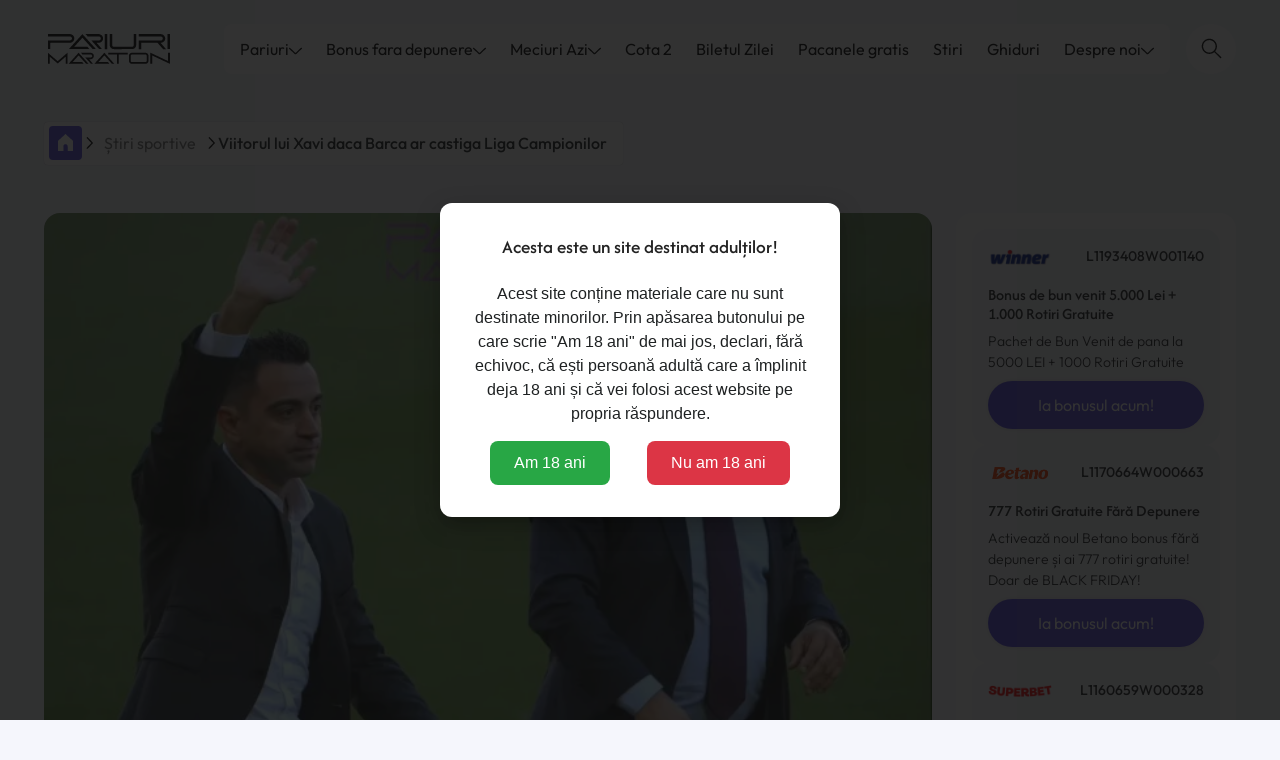

--- FILE ---
content_type: text/html; charset=UTF-8
request_url: https://pariurimaraton.ro/stiri/ce-ar-insemna-pentru-viitorul-lui-xavi-castigarea-ligii-campionilor-de-catre-barcelona
body_size: 16978
content:


<!DOCTYPE html>
<html lang="ro-RO">

<head>
<link rel="preconnect" href="https://www.googletagmanager.com">
<link rel="preconnect" href="https://a.omappapi.com">
<link rel="stylesheet" href="https://cdnjs.cloudflare.com/ajax/libs/font-awesome/5.15.4/css/all.min.css">


    
    
    

    
    <script type="application/ld+json">
        {
            "@context": "https://schema.org",
            "@graph": [{
                    "@type": "Organization",
                    "@id": "https://pariurimaraton.ro/#organization",
                    "name": "Pariuri Maraton - Totul Despre Pariuri Sportive Online",
                    "url": "https://pariurimaraton.ro",
                    "email": "contact.pariurimaraton@gmail.com",
                    "sameAs": ["https://web.facebook.com/profile.php?id=61563866974305", "https://www.instagram.com/pariurimaraton.ro"],
                    "logo": {
                        "@type": "ImageObject",
                        "@id": "https://pariurimaraton.ro/#logo",
                        "inLanguage": "ro-RO",
                        "url": "https://pariurimaraton.ro/uploads/site/pariuri-logo-white.png",
                        "width": 1000,
                        "height": 1000,
                        "caption": "Pariuri Maraton - Pariuri Sportive - Cota 2 - Biletul Zilei"
                    },

                    "image": {
                        "@id": "https://pariurimaraton.ro/#primaryimage"
                    }
                },
                {
                    "@type": "BreadcrumbList",
                    "itemListElement": [{
                            "@type": "ListItem",
                            "position": 1,
                            "name": "Pariuri Maraton - Acasă",
                            "item": "https://pariurimaraton.ro"
                        },
                            {
                                "@type": "ListItem",
                                "position": 2,
                                "name": "Știri sportive ",
                                "item": "https://pariurimaraton.ro/stiri"
                            }, {
                    "@type": "ListItem",
                    "position": 3,
                    "name": "Pariuri Maraton - totul despre pariuri sportive",
                    "item": "https://pariurimaraton.ro/stiri/ce-ar-insemna-pentru-viitorul-lui-xavi-castigarea-ligii-campionilor-de-catre-barcelona"
                }]                },
                {
                    "@type": "WebSite",
                    "@id": "https://pariurimaraton.ro/#website",
                    "url": "https://pariurimaraton.ro",
                    "name": "Pariuri Maraton - Totul Despre Pariuri Sportive Online",
                    "description": "Totul despre pariuri sportive ✔️ Bonusuri și promoții avantajoase ✔️ Pontul zilei, biletul zilei & Cota 2 ✔️ Top case de pariuri online licențiate!",
                    "publisher": {
                        "@id": "https://pariurimaraton.ro/#organization"
                    },
                    "potentialAction": [{
                        "@type": "SearchAction",
                        "target": "https://pariurimaraton.ro/?s={search_term_string}",
                        "query-input": "required name=search_term_string"
                    }],
                    "inLanguage": "ro-RO"
                },
                {
                    "@type": "ImageObject",
                    "@id": "https://pariurimaraton.ro/#primaryimage",
                    "inLanguage": "ro-RO",
                    "url": "",
                    "width": 983,
                    "height": 580,
                    "caption": "Câștigarea Ligii de către Barcelona ar reprezenta, un punct culminant în cariera antrenorului Xavi și ar avea implicații pentru viitorul său."
                },
                {
                    "@type": "WebPage",
                    "@id": "https://pariurimaraton.ro/#webpage",
                    "url": "https://pariurimaraton.ro/stiri/ce-ar-insemna-pentru-viitorul-lui-xavi-castigarea-ligii-campionilor-de-catre-barcelona",
                    "name": "Ce înseamnă pentru Xavi câștigarea Ligii Campionilor?",
                    "isPartOf": {
                        "@id": "https://pariurimaraton.ro/#website"
                    },
                    "about": {
                        "@id": "https://pariurimaraton.ro/#organization"
                    },
                    "primaryImageOfPage": {
                        "@id": "https://pariurimaraton.ro/#primaryimage"
                    },
                    "datePublished": "2024-03-01T09:35:40+02:00",
                    "dateModified": "2025-11-11T04:06:36+02:00",
                    "description": "Câștigarea Ligii de către Barcelona ar reprezenta, un punct culminant în cariera antrenorului Xavi și ar avea implicații pentru viitorul său.",
                    "inLanguage": "ro-RO",
                    "potentialAction": [{
                        "@type": "ReadAction",
                        "target": ["https://pariurimaraton.ro/"]
                    }]
                }
            ]
        }
    </script>

    
    <script type="application/ld+json">
            {
            "@context": "https://schema.org",
            "@type": "Article",
            "mainEntityOfPage": {
                "@type": "WebPage",
                "@id": "https://pariurimaraton.ro/stiri/ce-ar-insemna-pentru-viitorul-lui-xavi-castigarea-ligii-campionilor-de-catre-barcelona"
            },
            "headline": "Ce înseamnă pentru Xavi câștigarea Ligii Campionilor?",
            "description": "Câștigarea Ligii de către Barcelona ar reprezenta, un punct culminant în cariera antrenorului Xavi și ar avea implicații pentru viitorul său.",
            "image": "",
            "author": {
                "@type": "Person",
                "name": "Gabriel T."
            },
            "publisher": {
                "@type": "Organization",
                "name": "Pariuri Maraton",
                "logo": {
                "@type": "ImageObject",
                "url": "https://pariurimaraton.ro/uploads/site/pariuri-logo-white.png"
                }
            },
            "datePublished": "01-03-2024 09:35:40",
            "dateModified": "11-11-2025 04:06:36"
            }
            </script>


    <meta charset="UTF-8">
    <meta http-equiv="X-UA-Compatible" content="IE=edge">

    
    
            <title>Ce înseamnă pentru Xavi câștigarea Ligii Campionilor?             </title>
    

    <link rel="icon" href="/uploads/site/favico-bonus-fara-depunere-rotiri-gratuite.svg" type="image/x-icon" />
    <link rel="apple-touch-icon" href="/uploads/site/favico-bonus-fara-depunere-rotiri-gratuite.svg" type="image/x-icon" />

    <link rel="canonical" href="https://pariurimaraton.ro/stiri/ce-ar-insemna-pentru-viitorul-lui-xavi-castigarea-ligii-campionilor-de-catre-barcelona" />
    <link rel="alternate" href="https://pariurimaraton.ro/stiri/ce-ar-insemna-pentru-viitorul-lui-xavi-castigarea-ligii-campionilor-de-catre-barcelona" hreflang="ro-RO" />
    <link rel="alternate" href="https://pariurimaraton.ro/stiri/ce-ar-insemna-pentru-viitorul-lui-xavi-castigarea-ligii-campionilor-de-catre-barcelona" hreflang="x-default" />

    <script src="https://analytics.ahrefs.com/analytics.js" data-key="Upipa6yfi6ha69MOAg7amg" async></script>

<!-- Google Tag Manager -->
<script>(function(w,d,s,l,i){w[l]=w[l]||[];w[l].push({'gtm.start':
new Date().getTime(),event:'gtm.js'});var f=d.getElementsByTagName(s)[0],
j=d.createElement(s),dl=l!='dataLayer'?'&l='+l:'';j.async=true;j.src=
'https://www.googletagmanager.com/gtm.js?id='+i+dl;f.parentNode.insertBefore(j,f);
})(window,document,'script','dataLayer','GTM-WQ3MB4L');</script>
<!-- End Google Tag Manager -->        <meta name="description" content="Câștigarea Ligii de către Barcelona ar reprezenta, un punct culminant în cariera antrenorului Xavi și ar avea implicații pentru viitorul său.">
<meta name="csrf-param" content="_csrf-frontend">
<meta name="csrf-token" content="ueGdSuGhWEs8sOGofPfO2UHWzNzR4P31WCIipaJIxcnym_kd1fhhHHPltvkJu5m2DuGJs4TQmYA0dkPQ5T6npg==">

<link href="/assets/ccaa05ec/css/bootstrap.min.css" rel="stylesheet">
<link href="/assets/ccaa05ec/css/style.css" rel="stylesheet">
<link href="/assets/ccaa05ec/css/custom.css?v=1758189454" rel="stylesheet">
<link href="/assets/ccaa05ec/css/mq.css" rel="stylesheet">
            <meta robots content="index, follow" />
    

    <meta name="viewport" content="width=device-width, initial-scale=1, maximum-scale=5, user-scalable=yes, minimal-ui">
    <meta name="apple-mobile-web-app-capable" content="yes">
    <meta name="mobile-web-app-capable" content="yes">

    <meta name="twitter:card" content="summary">

    <meta property="og:title" content="Ce înseamnă pentru Xavi câștigarea Ligii Campionilor?" />
    <meta property="og:url" content="https://pariurimaraton.ro/stiri/ce-ar-insemna-pentru-viitorul-lui-xavi-castigarea-ligii-campionilor-de-catre-barcelona" />
    <meta property="og:image" content="https://pariurimaraton.ro/storage/articles/ce-ar-insemna-pentru-viitorul-lui-xavi-castigarea-ligii-campionilor-de-catre-barcelona_1709278539.webp" />

            <meta property="og:image:width" content="1280" />
        <meta property="og:image:height" content="720" />
    
    <meta property="og:type" content="website" />
    <meta property="og:description" content="Câștigarea Ligii de către Barcelona ar reprezenta, un punct culminant în cariera antrenorului Xavi și ar avea implicații pentru viitorul său." />
    <meta property="og:locale" content="ro-RO" />
    <meta property="og:site_name" content="Pariuri Maraton" />

    <meta name="color-scheme" content="light only">
    <meta name="prefers-color-scheme" content="light only">
    
    <script>
        /*to prevent Firefox FOUC, this must be here*/
        let FF_FOUC_FIX;
    </script>

    <script>
        // Funcția care încarcă scriptul Cookiebot
        function loadCookieBot() {
            var s = document.createElement("script");
            s.type = "text/javascript";
            s.async = true;
            s.src = "https://consent.cookiebot.com/uc.js";
            s.setAttribute("data-cbid", "284bf8b2-30d8-47f3-9067-33e7dc2a426b");
            s.setAttribute("data-blockingmode", "auto");
            document.head.appendChild(s);
        }

        // Setează o întârziere pentru încărcarea scriptului
        setTimeout(loadCookieBot, 5000); // 5000 ms = 5 secunde
    </script>
    
</head>


<body data-bs-theme="" class=" interiorpage page-id-    " data-pagetype="article" data-pagetitle="">

        <div class="content-wrapper">

        <div class="content-wrapper-align">

            <header>

                <div class="container">

                    <div class="header-elements">

                        <div class="header-logo" title="Acasa - Pariuri Maraton">
                            <a href="/">
                                <img width="130" height="30" class="logo-white" src="/uploads/logo/logo-pariuri-maraton-light.svg" alt="Pariuri Maraton" />
                            </a>
                        </div>


                        <div class="header-menu">
                            
                            <nav class="navbar navbar-expand-xl">
                                <div class="collapse navbar-collapse" id="navbarHeader">
                                    <ul class="navbar-nav semi-bold">
                                                                                                                                    <li class="nav-item dropdown" data-id="33">
                                                    <div class="nav-item-inner">
                                                        <a class="nav-link dropdown-toggle " href="" role="button" aria-expanded="false">
                                                                                                                            Pariuri                                                                                                                        <span class="desktop-dropdown-icon">
                                                                <svg width="20px" height="20px" viewBox="0 -4.5 20 20" version="1.1" xmlns="http://www.w3.org/2000/svg" xmlns:xlink="http://www.w3.org/1999/xlink" fill="#fff"><g id="SVGRepo_iconCarrier"><g id="Page-1" stroke="none" stroke-width="1" fill="none" fill-rule="evenodd"> <g id="Dribbble-Light-Preview" transform="translate(-220.000000, -6684.000000)" fill="#fff"> <g id="icons" transform="translate(56.000000, 160.000000)"> <path d="M164.292308,6524.36583 L164.292308,6524.36583 C163.902564,6524.77071 163.902564,6525.42619 164.292308,6525.83004 L172.555873,6534.39267 C173.33636,6535.20244 174.602528,6535.20244 175.383014,6534.39267 L183.70754,6525.76791 C184.093286,6525.36716 184.098283,6524.71997 183.717533,6524.31405 C183.328789,6523.89985 182.68821,6523.89467 182.29347,6524.30266 L174.676479,6532.19636 C174.285736,6532.60124 173.653152,6532.60124 173.262409,6532.19636 L165.705379,6524.36583 C165.315635,6523.96094 164.683051,6523.96094 164.292308,6524.36583" id="arrow_down-[#338]"> </path> </g> </g> </g> </g></svg>
                                                            </span>
                                                        </a>
                                                        <span class="mobile-dropdown-icon">
                                                            <svg width="20px" height="20px" viewBox="0 -4.5 20 20" version="1.1" xmlns="http://www.w3.org/2000/svg" xmlns:xlink="http://www.w3.org/1999/xlink" fill="#fff"><g id="SVGRepo_iconCarrier"><g id="Page-1" stroke="none" stroke-width="1" fill="none" fill-rule="evenodd"> <g id="Dribbble-Light-Preview" transform="translate(-220.000000, -6684.000000)" fill="#fff"> <g id="icons" transform="translate(56.000000, 160.000000)"> <path d="M164.292308,6524.36583 L164.292308,6524.36583 C163.902564,6524.77071 163.902564,6525.42619 164.292308,6525.83004 L172.555873,6534.39267 C173.33636,6535.20244 174.602528,6535.20244 175.383014,6534.39267 L183.70754,6525.76791 C184.093286,6525.36716 184.098283,6524.71997 183.717533,6524.31405 C183.328789,6523.89985 182.68821,6523.89467 182.29347,6524.30266 L174.676479,6532.19636 C174.285736,6532.60124 173.653152,6532.60124 173.262409,6532.19636 L165.705379,6524.36583 C165.315635,6523.96094 164.683051,6523.96094 164.292308,6524.36583" id="arrow_down-[#338]"> </path> </g> </g> </g> </g></svg>
                                                        </span>
                                                    </div>
                                                    <div class="dropdown-menu-wrapper">
                                                        <ul class="dropdown-menu">
                                                                                                                            <li data-id="33"><a class="dropdown-item " href="/pontul-zilei" >Pontul Zilei</a></li>
                                                                                                                            <li data-id="33"><a class="dropdown-item " href="/ponturi-pariuri" >Ponturi Pariuri</a></li>
                                                                                                                    </ul>
                                                    </div>
                                                </li>
                                                                                                                                                                                <li class="nav-item dropdown" data-id="34">
                                                    <div class="nav-item-inner">
                                                        <a class="nav-link dropdown-toggle " href="/bonus-fara-depunere" role="button" aria-expanded="false">
                                                                                                                            Bonus fara depunere                                                                                                                        <span class="desktop-dropdown-icon">
                                                                <svg width="20px" height="20px" viewBox="0 -4.5 20 20" version="1.1" xmlns="http://www.w3.org/2000/svg" xmlns:xlink="http://www.w3.org/1999/xlink" fill="#fff"><g id="SVGRepo_iconCarrier"><g id="Page-1" stroke="none" stroke-width="1" fill="none" fill-rule="evenodd"> <g id="Dribbble-Light-Preview" transform="translate(-220.000000, -6684.000000)" fill="#fff"> <g id="icons" transform="translate(56.000000, 160.000000)"> <path d="M164.292308,6524.36583 L164.292308,6524.36583 C163.902564,6524.77071 163.902564,6525.42619 164.292308,6525.83004 L172.555873,6534.39267 C173.33636,6535.20244 174.602528,6535.20244 175.383014,6534.39267 L183.70754,6525.76791 C184.093286,6525.36716 184.098283,6524.71997 183.717533,6524.31405 C183.328789,6523.89985 182.68821,6523.89467 182.29347,6524.30266 L174.676479,6532.19636 C174.285736,6532.60124 173.653152,6532.60124 173.262409,6532.19636 L165.705379,6524.36583 C165.315635,6523.96094 164.683051,6523.96094 164.292308,6524.36583" id="arrow_down-[#338]"> </path> </g> </g> </g> </g></svg>
                                                            </span>
                                                        </a>
                                                        <span class="mobile-dropdown-icon">
                                                            <svg width="20px" height="20px" viewBox="0 -4.5 20 20" version="1.1" xmlns="http://www.w3.org/2000/svg" xmlns:xlink="http://www.w3.org/1999/xlink" fill="#fff"><g id="SVGRepo_iconCarrier"><g id="Page-1" stroke="none" stroke-width="1" fill="none" fill-rule="evenodd"> <g id="Dribbble-Light-Preview" transform="translate(-220.000000, -6684.000000)" fill="#fff"> <g id="icons" transform="translate(56.000000, 160.000000)"> <path d="M164.292308,6524.36583 L164.292308,6524.36583 C163.902564,6524.77071 163.902564,6525.42619 164.292308,6525.83004 L172.555873,6534.39267 C173.33636,6535.20244 174.602528,6535.20244 175.383014,6534.39267 L183.70754,6525.76791 C184.093286,6525.36716 184.098283,6524.71997 183.717533,6524.31405 C183.328789,6523.89985 182.68821,6523.89467 182.29347,6524.30266 L174.676479,6532.19636 C174.285736,6532.60124 173.653152,6532.60124 173.262409,6532.19636 L165.705379,6524.36583 C165.315635,6523.96094 164.683051,6523.96094 164.292308,6524.36583" id="arrow_down-[#338]"> </path> </g> </g> </g> </g></svg>
                                                        </span>
                                                    </div>
                                                    <div class="dropdown-menu-wrapper">
                                                        <ul class="dropdown-menu">
                                                                                                                            <li data-id="34"><a class="dropdown-item " href="/top-casino-online" >Top Casino Online</a></li>
                                                                                                                            <li data-id="34"><a class="dropdown-item " href="/bonus-de-bun-venit" >Bonus de Bun Venit</a></li>
                                                                                                                            <li data-id="34"><a class="dropdown-item " href="/case-de-pariuri-online" >Case de Pariuri Online</a></li>
                                                                                                                            <li data-id="34"><a class="dropdown-item " href="/bonus-fara-rulaj" >Bonus Fără Rulaj</a></li>
                                                                                                                    </ul>
                                                    </div>
                                                </li>
                                                                                                                                                                                <li class="nav-item dropdown" data-id="57">
                                                    <div class="nav-item-inner">
                                                        <a class="nav-link dropdown-toggle " href="/meciuri-azi" role="button" aria-expanded="false">
                                                                                                                            Meciuri Azi                                                                                                                        <span class="desktop-dropdown-icon">
                                                                <svg width="20px" height="20px" viewBox="0 -4.5 20 20" version="1.1" xmlns="http://www.w3.org/2000/svg" xmlns:xlink="http://www.w3.org/1999/xlink" fill="#fff"><g id="SVGRepo_iconCarrier"><g id="Page-1" stroke="none" stroke-width="1" fill="none" fill-rule="evenodd"> <g id="Dribbble-Light-Preview" transform="translate(-220.000000, -6684.000000)" fill="#fff"> <g id="icons" transform="translate(56.000000, 160.000000)"> <path d="M164.292308,6524.36583 L164.292308,6524.36583 C163.902564,6524.77071 163.902564,6525.42619 164.292308,6525.83004 L172.555873,6534.39267 C173.33636,6535.20244 174.602528,6535.20244 175.383014,6534.39267 L183.70754,6525.76791 C184.093286,6525.36716 184.098283,6524.71997 183.717533,6524.31405 C183.328789,6523.89985 182.68821,6523.89467 182.29347,6524.30266 L174.676479,6532.19636 C174.285736,6532.60124 173.653152,6532.60124 173.262409,6532.19636 L165.705379,6524.36583 C165.315635,6523.96094 164.683051,6523.96094 164.292308,6524.36583" id="arrow_down-[#338]"> </path> </g> </g> </g> </g></svg>
                                                            </span>
                                                        </a>
                                                        <span class="mobile-dropdown-icon">
                                                            <svg width="20px" height="20px" viewBox="0 -4.5 20 20" version="1.1" xmlns="http://www.w3.org/2000/svg" xmlns:xlink="http://www.w3.org/1999/xlink" fill="#fff"><g id="SVGRepo_iconCarrier"><g id="Page-1" stroke="none" stroke-width="1" fill="none" fill-rule="evenodd"> <g id="Dribbble-Light-Preview" transform="translate(-220.000000, -6684.000000)" fill="#fff"> <g id="icons" transform="translate(56.000000, 160.000000)"> <path d="M164.292308,6524.36583 L164.292308,6524.36583 C163.902564,6524.77071 163.902564,6525.42619 164.292308,6525.83004 L172.555873,6534.39267 C173.33636,6535.20244 174.602528,6535.20244 175.383014,6534.39267 L183.70754,6525.76791 C184.093286,6525.36716 184.098283,6524.71997 183.717533,6524.31405 C183.328789,6523.89985 182.68821,6523.89467 182.29347,6524.30266 L174.676479,6532.19636 C174.285736,6532.60124 173.653152,6532.60124 173.262409,6532.19636 L165.705379,6524.36583 C165.315635,6523.96094 164.683051,6523.96094 164.292308,6524.36583" id="arrow_down-[#338]"> </path> </g> </g> </g> </g></svg>
                                                        </span>
                                                    </div>
                                                    <div class="dropdown-menu-wrapper">
                                                        <ul class="dropdown-menu">
                                                                                                                            <li data-id="57"><a class="dropdown-item " href="/clasament-liga-1" >Clasament Liga 1</a></li>
                                                                                                                            <li data-id="57"><a class="dropdown-item " href="/fotbal-azi-la-tv" >Fotbal azi la TV</a></li>
                                                                                                                            <li data-id="57"><a class="dropdown-item " href="/analize" >Analize meciuri</a></li>
                                                                                                                    </ul>
                                                    </div>
                                                </li>
                                                                                                                                                                                <li class="nav-item" data-id="52">
                                                                                                            <a class="nav-link " href="/cota-2" >
                                                            Cota 2                                                        </a>
                                                                                                    </li>
                                                                                                                                                                                <li class="nav-item" data-id="53">
                                                                                                            <a class="nav-link " href="/biletul-zilei" >
                                                            Biletul Zilei                                                        </a>
                                                                                                    </li>
                                                                                                                                                                                <li class="nav-item" data-id="61">
                                                                                                            <a class="nav-link " href="/pacanele-gratis" >
                                                            Pacanele gratis                                                        </a>
                                                                                                    </li>
                                                                                                                                                                                <li class="nav-item" data-id="54">
                                                                                                            <a class="nav-link " href="/stiri" >
                                                            Stiri                                                        </a>
                                                                                                    </li>
                                                                                                                                                                                <li class="nav-item" data-id="35">
                                                                                                            <a class="nav-link " href="/ghid-de-pariuri" >
                                                            Ghiduri                                                        </a>
                                                                                                    </li>
                                                                                                                                                                                <li class="nav-item dropdown" data-id="71">
                                                    <div class="nav-item-inner">
                                                        <a class="nav-link dropdown-toggle " href="" role="button" aria-expanded="false">
                                                                                                                            Despre noi                                                                                                                        <span class="desktop-dropdown-icon">
                                                                <svg width="20px" height="20px" viewBox="0 -4.5 20 20" version="1.1" xmlns="http://www.w3.org/2000/svg" xmlns:xlink="http://www.w3.org/1999/xlink" fill="#fff"><g id="SVGRepo_iconCarrier"><g id="Page-1" stroke="none" stroke-width="1" fill="none" fill-rule="evenodd"> <g id="Dribbble-Light-Preview" transform="translate(-220.000000, -6684.000000)" fill="#fff"> <g id="icons" transform="translate(56.000000, 160.000000)"> <path d="M164.292308,6524.36583 L164.292308,6524.36583 C163.902564,6524.77071 163.902564,6525.42619 164.292308,6525.83004 L172.555873,6534.39267 C173.33636,6535.20244 174.602528,6535.20244 175.383014,6534.39267 L183.70754,6525.76791 C184.093286,6525.36716 184.098283,6524.71997 183.717533,6524.31405 C183.328789,6523.89985 182.68821,6523.89467 182.29347,6524.30266 L174.676479,6532.19636 C174.285736,6532.60124 173.653152,6532.60124 173.262409,6532.19636 L165.705379,6524.36583 C165.315635,6523.96094 164.683051,6523.96094 164.292308,6524.36583" id="arrow_down-[#338]"> </path> </g> </g> </g> </g></svg>
                                                            </span>
                                                        </a>
                                                        <span class="mobile-dropdown-icon">
                                                            <svg width="20px" height="20px" viewBox="0 -4.5 20 20" version="1.1" xmlns="http://www.w3.org/2000/svg" xmlns:xlink="http://www.w3.org/1999/xlink" fill="#fff"><g id="SVGRepo_iconCarrier"><g id="Page-1" stroke="none" stroke-width="1" fill="none" fill-rule="evenodd"> <g id="Dribbble-Light-Preview" transform="translate(-220.000000, -6684.000000)" fill="#fff"> <g id="icons" transform="translate(56.000000, 160.000000)"> <path d="M164.292308,6524.36583 L164.292308,6524.36583 C163.902564,6524.77071 163.902564,6525.42619 164.292308,6525.83004 L172.555873,6534.39267 C173.33636,6535.20244 174.602528,6535.20244 175.383014,6534.39267 L183.70754,6525.76791 C184.093286,6525.36716 184.098283,6524.71997 183.717533,6524.31405 C183.328789,6523.89985 182.68821,6523.89467 182.29347,6524.30266 L174.676479,6532.19636 C174.285736,6532.60124 173.653152,6532.60124 173.262409,6532.19636 L165.705379,6524.36583 C165.315635,6523.96094 164.683051,6523.96094 164.292308,6524.36583" id="arrow_down-[#338]"> </path> </g> </g> </g> </g></svg>
                                                        </span>
                                                    </div>
                                                    <div class="dropdown-menu-wrapper">
                                                        <ul class="dropdown-menu">
                                                                                                                            <li data-id="71"><a class="dropdown-item " href="/despre-noi" >Povestea noastră</a></li>
                                                                                                                            <li data-id="71"><a class="dropdown-item " href="/autori" >Autori și Tipseri</a></li>
                                                                                                                            <li data-id="71"><a class="dropdown-item " href="/intrebari-frecvente" >Întrebări Frecvente</a></li>
                                                                                                                            <li data-id="71"><a class="dropdown-item " href="/contact" >Contact</a></li>
                                                                                                                            <li data-id="71"><a class="dropdown-item " href="/principii-editoriale" >Principii Editoriale</a></li>
                                                                                                                            <li data-id="71"><a class="dropdown-item " href="/reclamatii" >Reclamații Cazinouri</a></li>
                                                                                                                    </ul>
                                                    </div>
                                                </li>
                                                                                                                        </ul>

                                    
                                </div>
                            </nav>
                        </div>

                        <div class="header-menu-buttons">
                            <div class="search-svg-icon">
                                <a href="#" data-bs-toggle="modal" data-bs-target="#modalSearch">
                                    <svg xmlns="http://www.w3.org/2000/svg" fill="#000" width="2rem" height="2rem" viewBox="0 0 101 101" id="search">
                                        <path d="M63.3 59.9c3.8-4.6 6.2-10.5 6.2-17 0-14.6-11.9-26.5-26.5-26.5S16.5 28.3 16.5 42.9 28.4 69.4 43 69.4c6.4 0 12.4-2.3 17-6.2l20.6 20.6c.5.5 1.1.7 1.7.7.6 0 1.2-.2 1.7-.7.9-.9.9-2.5 0-3.4L63.3 59.9zm-20.4 4.7c-12 0-21.7-9.7-21.7-21.7s9.7-21.7 21.7-21.7 21.7 9.7 21.7 21.7-9.7 21.7-21.7 21.7z"></path>
                                    </svg>
                                    Cauta
                                </a>
                            </div>

                            <button class="navbar-toggler collapsed d-lg-none" type="button" data-bs-toggle="collapse" data-bs-target="#navbarHeader" aria-controls="navbarHeader" aria-expanded="false" aria-label="Toggle navigation">
                                <div class="icon-bar-wrapper">
                                    <span class="icon-bar top-bar"></span>
                                    <span class="icon-bar middle-bar"></span>
                                    <span class="icon-bar bottom-bar"></span>
                                </div>
                            </button>
                        </div>

                    </div>

                </div>

            </header>





            <div class="mobile-secondary-menu mobile-only">
                
                <ul class="bold text-xs">
                    
                        <li class="nav-item" data-id="63">
                            <a class="nav-link " href="/pontul-zilei" >
                                <div class="icon">
                                    <svg id="a" height="24" viewBox="0 0 24 24" width="24" xmlns="http://www.w3.org/2000/svg"><path d="m22 10v-4c0-.55231-.44769-1-1-1h-18c-.55231 0-1 .44769-1 1v4c1.10455 0 2 .89539 2 2 0 1.10455-.89545 2-2 2v4c0 .55225.44769 1 1 1h18c.55231 0 1-.44775 1-1v-4c-1.10455 0-2-.89545-2-2 0-1.10461.89545-2 2-2zm-14.5 6.64355c0 .27637-.22363.5-.5.5s-.5-.22363-.5-.5v-.92871c0-.27637.22363-.5.5-.5s.5.22363.5.5zm0-2.78613c0 .27637-.22363.5-.5.5s-.5-.22363-.5-.5v-.92871c0-.27637.22363-.5.5-.5s.5.22363.5.5zm0-2.78613c0 .27637-.22363.5-.5.5s-.5-.22363-.5-.5v-.92773c0-.27637.22363-.5.5-.5s.5.22363.5.5zm0-2.78516c0 .27637-.22363.5-.5.5s-.5-.22363-.5-.5v-.92871c0-.27637.22363-.5.5-.5s.5.22363.5.5zm9.5 7.21387h-7c-.27637 0-.5-.22363-.5-.5s.22363-.5.5-.5h7c.27637 0 .5.22363.5.5s-.22363.5-.5.5zm0-3h-7c-.27637 0-.5-.22363-.5-.5s.22363-.5.5-.5h7c.27637 0 .5.22363.5.5s-.22363.5-.5.5zm0-3h-7c-.27637 0-.5-.22363-.5-.5s.22363-.5.5-.5h7c.27637 0 .5.22363.5.5s-.22363.5-.5.5z"/></svg>                                </div>
                                Pontul Zilei                            </a>
                        </li>

                    
                        <li class="nav-item" data-id="64">
                            <a class="nav-link " href="/biletul-zilei" >
                                <div class="icon">
                                    <svg id="Layer_1" enable-background="new 0 0 72 72" height="512" viewBox="0 0 72 72" width="512" xmlns="http://www.w3.org/2000/svg"><g><path d="m29.5 25 3.3-2.4c-1.1-.3-2.2-.4-3.3-.4-1.2 0-2.3.2-3.3.4z"/><path d="m30.5 26.8v3.4l4.7 3.4 3-.7 2.2-5.3c-1.4-1.8-3.2-3.3-5.3-4.2z"/><path d="m18.8 33.5-1.6-3.8c-1 1.9-1.5 4-1.5 6.3v.2z"/><path d="m25 41.1-1.8-5.5-2.9-.7-4.3 3.8c.3 1.7 1 3.4 1.9 4.8l5.7-.3z"/><path d="m38.7 34.9-2.9.7-1.8 5.5 1.4 2.1 5.7.3c.9-1.4 1.6-3.1 1.9-4.8z"/><path d="m33.9 35.1-4.4-3.2-4.3 3.2 1.6 5.1h5.4z"/><path d="m40.2 33.5 3.1 2.7c0-.1 0-.1 0-.2 0-2.3-.6-4.4-1.5-6.3z"/><path d="m23.5 45.2-4.1.2c1.5 1.6 3.4 2.9 5.6 3.7z"/><path d="m20.8 32.9 3 .7 4.7-3.4v-3.4l-4.6-3.4c-2.1 1-3.9 2.4-5.3 4.2z"/><path d="m33.8 44.3-1.4-2.1h-5.7l-1.4 2.1 2 5.4c.7.1 1.5.2 2.2.2.8 0 1.5-.1 2.2-.2z"/><path d="m35.5 45.2-1.4 3.8c2.1-.8 4-2 5.6-3.7z"/><path d="m62.4 21.4 3.7-5.4h-11.5v1.5c0 .6-.4 1-1 1s-1-.4-1-1v-1.5h-46.7l3.7 5.5c.2.3.2.8 0 1.1l-4.4 6.4 4.4 6.4c.2.3.2.8 0 1.1l-4.4 6.5 4.4 6.4c.2.3.2.8 0 1.1l-3.7 5.5h46.7v-1.5c0-.6.4-1 1-1s1 .4 1 1v1.5h11.5l-3.7-5.5c-.2-.3-.2-.8 0-1.1l4.4-6.5-4.4-6.4c-.2-.3-.2-.8 0-1.1l4.4-6.4-4.4-6.4c-.2-.4-.2-.8 0-1.2zm-32.9 30.4c-7.9 0-14.4-5.8-15.6-13.3 0-.1 0-.2 0-.3-.1-.7-.2-1.5-.2-2.3 0-3.4 1.1-6.5 2.9-9.1 0-.1.1-.1.1-.2 2.9-4 7.5-6.6 12.8-6.6s9.9 2.6 12.8 6.6c.1.1.1.1.1.2 1.8 2.6 2.9 5.7 2.9 9.1 0 .8-.1 1.5-.2 2.3v.3c-1.2 7.6-7.7 13.3-15.6 13.3zm25.1-2.6c0 .6-.4 1-1 1s-1-.4-1-1v-5.3c0-.6.4-1 1-1s1 .4 1 1zm0-10.6c0 .6-.4 1-1 1s-1-.4-1-1v-5.3c0-.6.4-1 1-1s1 .4 1 1zm0-10.5c0 .6-.4 1-1 1s-1-.4-1-1v-5.3c0-.6.4-1 1-1s1 .4 1 1z"/></g></svg>                                </div>
                                Biletul Zilei                            </a>
                        </li>

                    
                        <li class="nav-item" data-id="65">
                            <a class="nav-link " href="/cota-2" >
                                <div class="icon">
                                    <svg height="512pt" viewBox="0 -91 512 512" width="512pt" xmlns="http://www.w3.org/2000/svg"><path d="m496.988281 210c7.261719 0 14.988281-5.484375 15.003907-15.648438l.007812-29.351562-.007812-29.351562c-.015626-10.164063-7.742188-15.648438-15.003907-15.648438-8.195312 0-14.925781-6.671875-15-14.867188-.035156-4.03125 1.511719-7.828124 4.347657-10.691406 2.839843-2.863281 6.625-4.441406 10.652343-4.441406 7.261719 0 14.988281-5.484375 15.003907-15.648438l.007812-29.351562-.007812-29.351562c-.015626-10.164063-7.742188-15.648438-15.003907-15.648438h-92.988281c8.285156 0 15 6.714844 15 15v30c0 8.285156-6.714844 15-15 15s-15-6.714844-15-15v-30c0-8.285156 6.714844-15 15-15h-388.988281c-7.261719 0-14.9882815 5.484375-15.0039065 15.648438l-.0078125 29.351562.0078125 29.351562c.015625 10.164063 7.7421875 15.648438 15.0039065 15.648438 4.027343 0 7.8125 1.578125 10.652343 4.441406 2.835938 2.863282 4.378907 6.660156 4.34375 10.691406-.070312 8.195313-6.800781 14.867188-14.996093 14.867188-7.261719 0-14.9882815 5.484375-15.0039065 15.648438l-.0078125 29.351562.0078125 29.351562c.015625 10.164063 7.7421875 15.648438 15.0039065 15.648438 8.195312 0 14.925781 6.671875 14.996093 14.867188.035157 4.03125-1.507812 7.828124-4.34375 10.691406-2.839843 2.863281-6.625 4.441406-10.652343 4.441406-7.261719 0-14.9882815 5.484375-15.0039065 15.648438l-.0078125 29.351562.0078125 29.351562c.015625 10.164063 7.7421875 15.648438 15.0039065 15.648438h388.988281c-8.285156 0-15-6.714844-15-15v-30c0-8.285156 6.714844-15 15-15s15 6.714844 15 15v30c0 8.285156-6.714844 15-15 15h92.988281c7.261719 0 14.988281-5.484375 15.003907-15.648438l.007812-29.351562-.007812-29.351562c-.015626-10.164063-7.742188-15.648438-15.003907-15.648438-4.027343 0-7.8125-1.578125-10.652343-4.441406-2.835938-2.863282-4.382813-6.660156-4.347657-10.691406.074219-8.195313 6.804688-14.867188 15-14.867188zm-172.050781-44.507812-28.703125 27.980468 6.777344 39.511719c1.941406 11.335937-2.632813 22.582031-11.9375 29.339844-5.15625 3.75-11.257813 5.730469-17.636719 5.730469-4.84375 0-9.667969-1.191407-13.957031-3.445313l-35.480469-18.65625-35.480469 18.65625c-4.429687 2.328125-9.222656 3.476563-13.992187 3.476563-6.191406 0-12.34375-1.9375-17.601563-5.757813-9.308593-6.761719-13.878906-18.003906-11.9375-29.34375l6.777344-39.507813-28.707031-27.984374c-8.238282-8.027344-11.144532-19.8125-7.589844-30.75 3.550781-10.9375 12.832031-18.765626 24.214844-20.417969l39.671875-5.765625 17.742187-35.945313c5.089844-10.316406 15.398438-16.722656 26.902344-16.722656 11.5 0 21.808594 6.40625 26.898438 16.71875l17.742187 35.949219 39.671875 5.765625c11.386719 1.65625 20.664062 9.480469 24.21875 20.417969s.648438 22.722656-7.59375 30.75zm94.0625 59.507812c0 8.285156-6.714844 15-15 15s-15-6.714844-15-15v-30c0-8.285156 6.714844-15 15-15s15 6.714844 15 15zm0-90c0 8.285156-6.714844 15-15 15s-15-6.714844-15-15v-30c0-8.285156 6.714844-15 15-15s15 6.714844 15 15zm0 0"/><path d="m224 85.886719-24.722656 50.089843-55.277344 8.035157 40 38.988281-9.441406 55.054688 49.441406-25.992188 49.441406 25.992188h.003906l-9.445312-55.054688 40-38.988281-55.277344-8.035157zm0 0"/></svg>                                </div>
                                Cota 2                            </a>
                        </li>

                    
                        <li class="nav-item" data-id="66">
                            <a class="nav-link " href="/bonus-fara-depunere" >
                                <div class="icon">
                                    <svg height="512" viewBox="0 0 24 24" width="512" xmlns="http://www.w3.org/2000/svg"><g id="Layer_2" data-name="Layer 2"><path d="m12.25 7.75h-.25a.76.76 0 0 1 -.69-1c.35-.88.67-1.78.93-2.66.22-.68 1.08-2.81 3.24-2.81a3.18 3.18 0 0 1 3.28 3.07c0 1.93-2.19 2.72-3 3a12.5 12.5 0 0 1 -3.51.4zm3.22-5c-1.15 0-1.67 1.33-1.8 1.74-.18.58-.37 1.16-.58 1.74a8 8 0 0 0 2.12-.3c.57-.2 2-.74 2-1.61a1.69 1.69 0 0 0 -1.74-1.57z"/><path d="m11.72 7.75a12.43 12.43 0 0 1 -3.43-.42c-2.49-.81-3-2.08-3-3a2.88 2.88 0 0 1 .91-2.07 3.39 3.39 0 0 1 2.38-1c1.68 0 2.53 1.57 3.16 2.69a18.63 18.63 0 0 1 1 2.84.75.75 0 0 1 -.12.65.74.74 0 0 1 -.58.31zm-3.25-5a1.83 1.83 0 0 0 -1.25.57 1.39 1.39 0 0 0 -.47 1c0 .61.74 1.2 2 1.61a9.45 9.45 0 0 0 2.25.3 12.51 12.51 0 0 0 -.59-1.56l.59-.36-.65.36c-.58-1.11-1.08-1.9-1.85-1.92z"/><path d="m21.25 10.25v-1.25a2.75 2.75 0 0 0 -2.75-2.75h-13a2.75 2.75 0 0 0 -2.75 2.75v1.25z"/><path d="m12.75 11.75v11h5.75a2.75 2.75 0 0 0 2.75-2.75v-8.25z"/><path d="m11.25 11.75h-8.5v8.25a2.75 2.75 0 0 0 2.75 2.75h5.75z"/></g></svg>                                </div>
                                Bonusuri                            </a>
                        </li>

                    
                        <li class="nav-item" data-id="67">
                            <a class="nav-link " href="/pacanele-gratis" >
                                <div class="icon">
                                    <svg id="Layer_1" enable-background="new 0 0 464 464" height="512" viewBox="0 0 464 464" width="512" xmlns="http://www.w3.org/2000/svg"><g><path d="m464 238.755v71.74c0 8.84-7.16 16-16 16h-22.19v-103.74h6.29c0-126.784-.061-118.584.11-119.66-9.31-3.25-15.98-12.11-15.98-22.53 0-13.19 10.68-23.87 23.87-23.87 13.18 0 23.87 10.68 23.87 23.87 0 10.42-6.68 19.28-15.98 22.53.171 1.076.11-7.106.11 119.66 8.79.05 15.9 7.19 15.9 16z"/><g><path d="m0 373.917v17.387c0 8.837 7.164 16 16 16h377.806c8.837 0 16-7.163 16-16v-17.387z"/><path d="m141.807 191.337v166.58h126.193v-166.58zm59.716 134.592c-1.1 4.259-5.446 6.852-9.747 5.745-4.277-1.105-6.85-5.469-5.745-9.747 6.912-26.76 17.707-51.941 32.179-75.11-15.259-1.04-20.557-11.293-42.467-3.001-4.129 1.562-8.749-.519-10.313-4.651-1.563-4.132.519-8.75 4.651-10.313 19.703-7.453 30.946-3.543 39.979-.401 7.728 2.688 12.391 4.309 22.813-1.75 3.286-1.907 7.458-1.244 9.986 1.587 2.53 2.833 2.721 7.054.455 10.102-19.507 26.251-33.569 55.704-41.791 87.539z"/><path d="m0 191.337v166.58h125.807v-166.58zm63.023 134.592c-1.1 4.259-5.446 6.852-9.747 5.745-4.277-1.105-6.85-5.469-5.745-9.747 6.912-26.76 17.707-51.941 32.179-75.11-15.259-1.04-20.557-11.293-42.467-3.001-4.129 1.562-8.75-.519-10.313-4.651s.519-8.75 4.651-10.313c19.703-7.453 30.946-3.543 39.979-.401 7.728 2.688 12.391 4.309 22.813-1.75 3.286-1.907 7.458-1.244 9.986 1.587 2.53 2.833 2.721 7.054.455 10.102-19.507 26.251-33.569 55.704-41.791 87.539z"/><path d="m409.806 175.337v-17.387c0-8.837-7.163-16-16-16h-377.806c-8.836 0-16 7.163-16 16v17.387z"/><path d="m409.806 191.337h-125.806v166.58h125.806zm-71.783 134.592c-1.1 4.259-5.446 6.852-9.747 5.745-4.277-1.105-6.85-5.469-5.745-9.747 6.912-26.76 17.707-51.941 32.179-75.11-15.259-1.04-20.557-11.293-42.467-3.001-4.13 1.562-8.75-.519-10.313-4.651s.519-8.75 4.651-10.313c19.702-7.453 30.946-3.543 39.979-.401 7.728 2.688 12.391 4.309 22.813-1.75 3.286-1.907 7.458-1.244 9.986 1.587 2.53 2.833 2.721 7.054.455 10.102-19.507 26.251-33.569 55.704-41.791 87.539z"/></g></g></svg>                                </div>
                                Pacanele                            </a>
                        </li>

                                    </ul>

            </div>

            

            <main>
                <div class="page-content-inner">
                    
<div class="page-header"></div>

<div class="main-content type-article">

  <div class="article-view">

    <div class="container breadcrumbs-container">
      <div class="article-top-part">
        <div class="breadcrumbs-inner article-breadcrumbs mt-4">
          <ul class="breadcrumb"><li><a class="breadcrumb-home" href="/"><svg viewBox="0 0 16 16" fill="none" xmlns="http://www.w3.org/2000/svg"><g id="SVGRepo_bgCarrier" stroke-width="0"></g><g id="SVGRepo_tracerCarrier" stroke-linecap="round" stroke-linejoin="round"></g><g id="SVGRepo_iconCarrier"> <path d="M1 6V15H6V11C6 9.89543 6.89543 9 8 9C9.10457 9 10 9.89543 10 11V15H15V6L8 0L1 6Z" fill="#fff"></path> </g></svg></a> <svg xmlns="http://www.w3.org/2000/svg" width="30" height="30"viewBox="0 0 320 512"><path d="M113.3 47.41l183.1 191.1c4.469 4.625 6.688 10.62 6.688 16.59s-2.219 11.97-6.688 16.59l-183.1 191.1c-9.152 9.594-24.34 9.906-33.9 .7187c-9.625-9.125-9.938-24.38-.7187-33.91l168-175.4L78.71 80.6c-9.219-9.5-8.906-24.78 .7187-33.91C88.99 37.5 104.2 37.82 113.3 47.41z"/></svg></li>
<li><a href="/stiri">Știri sportive </a> <svg xmlns="http://www.w3.org/2000/svg" width="30" height="30"viewBox="0 0 320 512"><path d="M113.3 47.41l183.1 191.1c4.469 4.625 6.688 10.62 6.688 16.59s-2.219 11.97-6.688 16.59l-183.1 191.1c-9.152 9.594-24.34 9.906-33.9 .7187c-9.625-9.125-9.938-24.38-.7187-33.91l168-175.4L78.71 80.6c-9.219-9.5-8.906-24.78 .7187-33.91C88.99 37.5 104.2 37.82 113.3 47.41z"/></svg></li>
<li class="active">Viitorul lui Xavi daca Barca ar castiga Liga Campionilor </li>
</ul>        </div>

      </div>
    </div>


    <div class="article-content mt-4 mt-lg-5 mb-4 mb-lg-5">

      <div class="container">
        <div class="row">
          <div class="col-12 col-lg-9">
            <div class="article-header mb-4 mb-lg-5">
              
              <a href="https://go.pariurimaraton.ro/vwLJcC" class="article-header-inner">
                                <img src="/storage/articles/ce-ar-insemna-pentru-viitorul-lui-xavi-castigarea-ligii-campionilor-de-catre-barcelona_1709278539.webp" alt="Viitorul lui Xavi daca Barca ar castiga Liga Campionilor " class="img-fluid">
              </a>
            </div>

            <div class="row">
              <div class="col-12 col-lg-8">

                <div class="article-header-content mb-4">
                  <div class="article-header-info text-xs semi-bold mb-1">
                    <span>Știri sportive </span>
                                      </div>
                  <h1 class="article-title m-0">Viitorul lui Xavi daca Barca ar castiga Liga Campionilor </h1>
                </div>

                <div class="article-text">

                  <p><span style="font-size: 13.0pt;">C&acirc;știgarea Ligii Campionilor de către Barcelona ar reprezenta, fără &icirc;ndoială, un punct culminant &icirc;n cariera antrenorului Xavi Hern&aacute;ndez și ar putea avea implicații semnificative pentru viitorul său și al clubului catalan. &Icirc;ntr-o eră &icirc;n care Barcelona se străduiește să revină la gloria de odinioară, un triumf &icirc;n cea mai prestigioasă competiție europeană ar putea redefini mandatul lui Xavi ca antrenor și ar consolida legătura dintre el și club.</span></p>
<h3><span style="font-size: 13.0pt;">Un Semnal Clar de Revigorare și Succes</span></h3>
<p><span style="font-size: 13.0pt;">C&acirc;știgarea Ligii Campionilor ar valida strategiile și filozofia lui Xavi, demonstr&acirc;nd că abordarea sa tactica și &icirc;ncrederea &icirc;n tineri pot duce la succes la cel mai &icirc;nalt nivel. Acest lucru ar putea atrage noi talente la Barcelona, &icirc;ncuraj&acirc;nd jucătorii de top să se alăture proiectului său de reconstrucție și să contribuie la revenirea clubului &icirc;n v&acirc;rful fotbalului european.</span></p>
<h3><span style="font-size: 13.0pt;">Consolidarea Poziției lui Xavi</span></h3>
<p><span style="font-size: 13.0pt;">Un triumf &icirc;n Liga Campionilor ar consolida poziția lui Xavi &icirc;n cadrul clubului, oferindu-i un mandat clar pentru viitor. Cu toate acestea, dacă rapoartele sunt corecte și Xavi răm&acirc;ne hotăr&acirc;t să plece, indiferent de rezultate, acest succes ar putea servi drept un testament al abilităților sale antrenoriale și ar putea crește cererea pentru serviciile sale &icirc;n fotbalul mondial.</span></p>
<h3><span style="font-size: 13.0pt;">Crearea unui Legăm&acirc;nt</span></h3>
<p><span style="font-size: 13.0pt;">Pentru Xavi, a c&acirc;știga Liga Campionilor cu Barcelona, clubul la care a devenit o legendă ca jucător, ar adăuga un capitol impresionant la moștenirea sa. Acest lucru ar putea influența decizia altor cluburi de a-l aborda &icirc;n viitor, știind că are capacitatea de a conduce o echipă la succesul suprem &icirc;n fotbalul european.</span></p>
<h3><span style="font-size: 13.0pt;">O Nouă Eră pentru Barcelona</span></h3>
<p><span style="font-size: 13.0pt;">Pentru Barcelona, un triumf &icirc;n Liga Campionilor sub conducerea lui Xavi ar putea semnala &icirc;nceputul unei noi ere. Ar arăta lumii fotbalistice că clubul poate să triumfe chiar și &icirc;n perioade de tranziție și ar putea reprezenta fundamentul pentru reconstrucția viitoare, chiar și &icirc;n absența lui Xavi.</span></p>
<h3><span style="font-size: 13.0pt;">Concluzie</span></h3>
<p><span style="font-size: 13.0pt;">&Icirc;n cele din urmă, c&acirc;știgarea Ligii Campionilor ar putea reprezenta un moment dulce-amar pentru Xavi și pentru Barcelona. Pe de o parte, ar fi apogeul carierei sale antrenoriale la clubul catalan, pe de altă parte, ar putea marca sf&acirc;rșitul unei ere, dacă decizia lui de a pleca răm&acirc;ne neschimbată. &Icirc;n orice caz, impactul unui astfel de succes ar răsuna mult timp după plecarea lui Xavi, lăs&acirc;nd o amprentă durabilă asupra istoriei clubului.</span></p>

                                      <div class="article-reclame" style="display:none;">

                      <div class="card-reclama card-reclama-v1">
    <div class="card-reclama-inner">
        <div class="card-advertiser">
            <div class="advertiser-logo">
                <a href="https://go.pariurimaraton.ro/Tc5QhM">
                    <img src="/storage/agencies/logos/winner_logo_1707307454.png" alt="Logo ">
                </a>
            </div>
            <div class="advertiser-license">
                <span>L1193408W001140</span>
            </div>
        </div>
        <p class="h-font bold mb-2"> Bonus de bun venit 5.000 Lei + 1.000 Rotiri Gratuite</p>
        <p class="text-xs">Pachet de Bun Venit de pana la 5000 LEI + 1000 Rotiri Gratuite</p>
        <div class="cta">
          <a href="https://go.pariurimaraton.ro/Tc5QhM" class="btn btn-primary round w-100">Ia bonusul acum!</a>
        </div>
    </div>
</div>


                      <div class="card-reclama card-reclama-v1">
    <div class="card-reclama-inner">
        <div class="card-advertiser">
            <div class="advertiser-logo">
                <a href="https://go.pariurimaraton.ro/1LzwLY">
                    <img src="/uploads/site/png-betano-portocaliu.png" alt="Logo ">
                </a>
            </div>
            <div class="advertiser-license">
                <span>L1170664W000663</span>
            </div>
        </div>
        <p class="h-font bold mb-2">777 Rotiri Gratuite Fără Depunere</p>
        <p class="text-xs">Activează noul Betano bonus fără depunere și ai 777 rotiri gratuite! Doar de BLACK FRIDAY!</p>
        <div class="cta">
          <a href="https://go.pariurimaraton.ro/1LzwLY" class="btn btn-primary round w-100">Ia bonusul acum!</a>
        </div>
    </div>
</div>


                      <div class="card-reclama card-reclama-v1">
    <div class="card-reclama-inner">
        <div class="card-advertiser">
            <div class="advertiser-logo">
                <a href="https://go.pariurimaraton.ro/superbet-pm">
                    <img src="/uploads/logo/superbet-logo-1707307428.webp" alt="Logo ">
                </a>
            </div>
            <div class="advertiser-license">
                <span>L1160659W000328</span>
            </div>
        </div>
        <p class="h-font bold mb-2">707 Rotiri Gratuite cu Rulaj 1x</p>
        <p class="text-xs">Ai 707 rotiri gratuite cu rulaj 1x la Superbet, profită acum!</p>
        <div class="cta">
          <a href="https://go.pariurimaraton.ro/superbet-pm" class="btn btn-primary round w-100">Ia bonusul acum!</a>
        </div>
    </div>
</div>
                    </div>
                  

                  
                </div>
              </div>

              <div class="col-12 col-lg-4 mt-4 mt-lg-0">
                <div class="article-content-sidebar sticky">
                  
                  <div class="article-content-sidebar-item date-info">
                    <p class="bold">Publicat la</p>
                    <div class="publish-date">
                      <span class="semi-bold time gray">
                        <svg width="1.2rem" height="1.2rem" fill="#fff" viewBox="0 0 32 32" version="1.1"
  xmlns="http://www.w3.org/2000/svg">
  <g id="SVGRepo_bgCarrier" stroke-width="0"></g>
  <g id="SVGRepo_tracerCarrier" stroke-linecap="round" stroke-linejoin="round"></g>
  <g id="SVGRepo_iconCarrier">
    <path
      d="M16 3.5c-7.181 0-13 5.82-13 13s5.819 13 13 13c7.179 0 13-5.82 13-13s-5.82-13-13-13zM15.895 27.027c-5.799 0-10.5-4.701-10.5-10.5s4.701-10.5 10.5-10.5c5.798 0 10.5 4.701 10.5 10.5s-4.702 10.5-10.5 10.5zM18.93 17.131h-2.98v-5.032c0-0.546-0.443-0.99-0.989-0.99s-0.99 0.443-0.99 0.99v6.021c0 0.547 0.443 0.989 0.99 0.989h3.969c0.547 0 0.99-0.442 0.99-0.989 0-0.546-0.443-0.989-0.99-0.989z"></path>
  </g>
</svg>                        16:36                      </span>
                      <span class="semi-bold gray">
                        <svg width="1.5rem" height="1.5rem" viewBox="0 0 24 24" fill="none" xmlns="http://www.w3.org/2000/svg"><g id="SVGRepo_bgCarrier" stroke-width="0"></g><g id="SVGRepo_tracerCarrier" stroke-linecap="round" stroke-linejoin="round"></g><g id="SVGRepo_iconCarrier"> <path d="M20 10V7C20 5.89543 19.1046 5 18 5H6C4.89543 5 4 5.89543 4 7V10M20 10V19C20 20.1046 19.1046 21 18 21H6C4.89543 21 4 20.1046 4 19V10M20 10H4M8 3V7M16 3V7" stroke="#000000" stroke-width="2" stroke-linecap="round"></path> <rect x="6" y="12" width="3" height="3" rx="0.5" fill="#000000"></rect> <rect x="10.5" y="12" width="3" height="3" rx="0.5" fill="#000000"></rect> <rect x="15" y="12" width="3" height="3" rx="0.5" fill="#000000"></rect> </g></svg>
                        20 December, 2024                      </span>
                    </div>

                                          <div class="publish-date">
                          <a href="/autor/gabriel">
                              <img class="img-profile" src="/uploads/user/profile-pic-tipser-gabrielt.webp" alt="Gabriel T." />
                          </a>

                          <div class="pbc-zilei-detalii-tipser-info pontul-zilei-detalii-tipser-info">
                              <a href="/autor/gabriel" style="color: inherit; text-decoration: none;">
                                  <p class="pbc-zilei-detalii-tipser-info-name pontul-zilei-detalii-tipser-info-name bold">Gabriel T.</p>
                              </a>
                              <span class="pbc-zilei-detalii-tipser-info-tag pontul-zilei-detalii-tipser-info-tag">Content Writer</span>
                          </div>
                      </div>
                                        </div>

                  <div class="article-content-sidebar-item">
                    <p class="bold">Ultimele articole </p>
                    <div class="read-more-articles">
                                                                    <a href="/stiri/povestea-din-spatele-vizitei-surpriza-a-lui-lionel-messi-pe-camp-nou" class="text-black">
                          <div class="read-more-item">
                            <div class="read-more-item-image">
                              <figure>
                                <img src="/uploads/stiri/povestea-din-spatele-vizitei-surpriza-a-lui-lionel-messi-pe-camp-nou.webp" alt="Povestea din spatele vizitei surpriza a lui Lionel Messi pe Camp Nou" class="read-more-img">
                              </figure>
                            </div>
                            <div class="read-more-item-content">
                              <p class="read-more-title text-xs semi-bold mb-0 bold"> Povestea din spatele vizitei surpriza a lui Lionel Messi pe Camp Nou </p>
                              <span class="text-xs gray light">
                                11 November, 2025                                00:04                              </span>
                            </div>
                          </div>
                        </a>
                                                                      <a href="/stiri/barcelona-se-apropie-de-real-madrid-dupa-victoria-cu-celta-vigo" class="text-black">
                          <div class="read-more-item">
                            <div class="read-more-item-image">
                              <figure>
                                <img src="/uploads/stiri/barcelona-se-apropie-de-real-madrid-dupa-victoria-cu-celta-vigo.webp" alt="Barcelona se apropie de Real Madrid dupa victoria cu Celta Vigo" class="read-more-img">
                              </figure>
                            </div>
                            <div class="read-more-item-content">
                              <p class="read-more-title text-xs semi-bold mb-0 bold"> Barcelona se apropie de Real Madrid dupa victoria cu Celta Vigo </p>
                              <span class="text-xs gray light">
                                10 November, 2025                                08:07                              </span>
                            </div>
                          </div>
                        </a>
                                                                      <a href="/stiri/guardiola-saluta-vedeta-celor-de-la-city-dupa-victoria-cu-liverpool" class="text-black">
                          <div class="read-more-item">
                            <div class="read-more-item-image">
                              <figure>
                                <img src="/uploads/stiri/guardiola-saluta-vedeta-celor-de-la-city-dupa-victoria-cu-liverpool.webp" alt="Guardiola saluta vedeta celor de la City dupa victoria cu Liverpool" class="read-more-img">
                              </figure>
                            </div>
                            <div class="read-more-item-content">
                              <p class="read-more-title text-xs semi-bold mb-0 bold"> Guardiola saluta vedeta celor de la City dupa victoria cu Liverpool </p>
                              <span class="text-xs gray light">
                                10 November, 2025                                00:06                              </span>
                            </div>
                          </div>
                        </a>
                                                                      <a href="/stiri/arteta-explica-de-ce-sunderland-a-creat-haos-in-remiza-cu-arsenal" class="text-black">
                          <div class="read-more-item">
                            <div class="read-more-item-image">
                              <figure>
                                <img src="/uploads/stiri/arteta-explica-de-ce-sunderland-a-creat-haos-in-remiza-cu-arsenal.webp" alt="Arteta explica de ce Sunderland a creat haos in remiza cu Arsenal" class="read-more-img">
                              </figure>
                            </div>
                            <div class="read-more-item-content">
                              <p class="read-more-title text-xs semi-bold mb-0 bold"> Arteta explica de ce Sunderland a creat haos in remiza cu Arsenal </p>
                              <span class="text-xs gray light">
                                09 November, 2025                                12:04                              </span>
                            </div>
                          </div>
                        </a>
                                                                      <a href="/stiri/liverpool-primeste-vesti-bune-isak-revine-si-poate-juca-cu-man-city" class="text-black">
                          <div class="read-more-item">
                            <div class="read-more-item-image">
                              <figure>
                                <img src="/uploads/stiri/liverpool-primeste-vesti-bune-isak-revine-si-poate-juca-cu-man-city.webp" alt="Liverpool primeste vesti bune: Isak revine si poate juca cu Man City" class="read-more-img">
                              </figure>
                            </div>
                            <div class="read-more-item-content">
                              <p class="read-more-title text-xs semi-bold mb-0 bold"> Liverpool primeste vesti bune: Isak revine si poate juca cu Man City </p>
                              <span class="text-xs gray light">
                                09 November, 2025                                00:07                              </span>
                            </div>
                          </div>
                        </a>
                                                                      <a href="/stiri/lamine-yamal-vs-lionel-messi-noua-data-stabilita-pentru-finalissima" class="text-black">
                          <div class="read-more-item">
                            <div class="read-more-item-image">
                              <figure>
                                <img src="/uploads/stiri/lamine-yamal-vs-lionel-messi-noua-data-stabilita-pentru-finalissima.webp" alt="Lamine Yamal vs Lionel Messi: noua data stabilita pentru Finalissima" class="read-more-img">
                              </figure>
                            </div>
                            <div class="read-more-item-content">
                              <p class="read-more-title text-xs semi-bold mb-0 bold"> Lamine Yamal vs Lionel Messi: noua data stabilita pentru Finalissima </p>
                              <span class="text-xs gray light">
                                08 November, 2025                                12:52                              </span>
                            </div>
                          </div>
                        </a>
                                                                      <a href="/stiri/meciuri-interesante-de-urmarit-in-acest-weekend" class="text-black">
                          <div class="read-more-item">
                            <div class="read-more-item-image">
                              <figure>
                                <img src="/uploads/stiri/meciuri-interesante-de-urmarit-in-acest-weekend.webp" alt="Meciuri interesante de urmarit in acest weekend" class="read-more-img">
                              </figure>
                            </div>
                            <div class="read-more-item-content">
                              <p class="read-more-title text-xs semi-bold mb-0 bold"> Meciuri interesante de urmarit in acest weekend </p>
                              <span class="text-xs gray light">
                                08 November, 2025                                00:09                              </span>
                            </div>
                          </div>
                        </a>
                                                                  </div>
                  </div>
                </div>
              </div>
            </div>
          </div>

          <div class="col-12 col-lg-3 mt-4 mt-lg-0 desktop-only">
            <div class="sticky">
              <div class="sidebar-wrapper">
                <div class="article-reclame">
                  <div class="card-reclama card-reclama-v1">
    <div class="card-reclama-inner">
        <div class="card-advertiser">
            <div class="advertiser-logo">
                <a href="https://go.pariurimaraton.ro/Tc5QhM">
                    <img src="/storage/agencies/logos/winner_logo_1707307454.png" alt="Logo ">
                </a>
            </div>
            <div class="advertiser-license">
                <span>L1193408W001140</span>
            </div>
        </div>
        <p class="h-font bold mb-2"> Bonus de bun venit 5.000 Lei + 1.000 Rotiri Gratuite</p>
        <p class="text-xs">Pachet de Bun Venit de pana la 5000 LEI + 1000 Rotiri Gratuite</p>
        <div class="cta">
          <a href="https://go.pariurimaraton.ro/Tc5QhM" class="btn btn-primary round w-100">Ia bonusul acum!</a>
        </div>
    </div>
</div>


                  <div class="card-reclama card-reclama-v1">
    <div class="card-reclama-inner">
        <div class="card-advertiser">
            <div class="advertiser-logo">
                <a href="https://go.pariurimaraton.ro/1LzwLY">
                    <img src="/uploads/site/png-betano-portocaliu.png" alt="Logo ">
                </a>
            </div>
            <div class="advertiser-license">
                <span>L1170664W000663</span>
            </div>
        </div>
        <p class="h-font bold mb-2">777 Rotiri Gratuite Fără Depunere</p>
        <p class="text-xs">Activează noul Betano bonus fără depunere și ai 777 rotiri gratuite! Doar de BLACK FRIDAY!</p>
        <div class="cta">
          <a href="https://go.pariurimaraton.ro/1LzwLY" class="btn btn-primary round w-100">Ia bonusul acum!</a>
        </div>
    </div>
</div>


                  <div class="card-reclama card-reclama-v1">
    <div class="card-reclama-inner">
        <div class="card-advertiser">
            <div class="advertiser-logo">
                <a href="https://go.pariurimaraton.ro/superbet-pm">
                    <img src="/uploads/logo/superbet-logo-1707307428.webp" alt="Logo ">
                </a>
            </div>
            <div class="advertiser-license">
                <span>L1160659W000328</span>
            </div>
        </div>
        <p class="h-font bold mb-2">707 Rotiri Gratuite cu Rulaj 1x</p>
        <p class="text-xs">Ai 707 rotiri gratuite cu rulaj 1x la Superbet, profită acum!</p>
        <div class="cta">
          <a href="https://go.pariurimaraton.ro/superbet-pm" class="btn btn-primary round w-100">Ia bonusul acum!</a>
        </div>
    </div>
</div>
                </div>
              </div>
            </div>
          </div>
        </div>

      </div>

    </div>
  </div>
                </div>
            </main>


            <footer>
                <div class="builder-section mb-5" style=""><div class="container"><div  class="row builder-row"><div  class="col-lg-12" style=" ">
                    <div class="footer-cards">

<div  class="module module-fickle module-fickle-basic  fickle-has-text-content fickle-has-image fickle-has-icon" >

	
		

	
			<div class="fickle-item fickle-image">

				<img loading='lazy' src='/uploads/logo/logo-pariuri-maraton-dark.svg' alt='logo-pariuri-maraton-dark.svg' class='img-fluid'>			
				
			</div>
			
			

	
		
		<div class="fickle-item fickle-text-content">

			<p><strong>Pariuri Maraton</strong> este locul ideal pentru pasionații de sport și pariuri care vor informații sigure, analize detaliate și ponturi de top. Aici găsești zilnic un biletul zilei bine informat, cote avantajoase și o comunitate activă de experți și entuziaști.</p>

<p>Viziunea noastră este simplă: un spațiu sigur și educativ unde iubitorii de sport pot lua decizii inspirate și pot evolua constant &icirc;n lumea pariurilor.</p>

<p>La <strong>Pariuri Maraton</strong>, te sprijinim să pariezi inteligent -&nbsp;cu informații, analiză și pasiune.</p>

<p>&nbsp;</p>

<p>&nbsp;</p>
			
			
		</div>
		
		


		


	
</div>

<div  class="module module-fickle module-fickle-basic  fickle-has-title-text fickle-has-text-content fickle-has-image fickle-has-icon fickle-has-link" >

	
	<div class="fickle-header">

	
		
			<div class="fickle-item fickle-title">
				
				<p class='fickle-title'><a href='/biletul-zilei' >Biletul Zilei</a></p>
			</div>

		

	
	</div>
		
	
			<div class="fickle-item fickle-image">

				<a href='/biletul-zilei' ><img loading='lazy' src='/uploads/site/biletul-zilei-dummy.jpg' alt='biletul-zilei-dummy.jpg'  class='img-fluid' /></a>			
				
			</div>
			
			

	
	<div class="fickle-content">

	
		
		<div class="fickle-item fickle-text-content">

			<p>Aici găsești zilnic sugestii de pariuri combinate, alese meticulos de experții noștri pentru a mări șansele de c&acirc;știg. Fiecare selecție este &icirc;nsoțită de analize detaliată a meciurilor, astfel &icirc;nc&acirc;t să poți lua decizii informate.</p>
			
			
		</div>
		
		


		


			</div>
	
</div>

<div  class="module module-fickle module-fickle-basic  fickle-has-title-text fickle-has-text-content fickle-has-image fickle-has-icon fickle-has-link" >

	
	<div class="fickle-header">

	
		
			<div class="fickle-item fickle-title">
				
				<h4 class='fickle-title'><a href='/pontul-zilei' >Pontul Zilei</a></h4>
			</div>

		

	
	</div>
		
	
			<div class="fickle-item fickle-image">

				<a href='/pontul-zilei' ><img loading='lazy' src='/uploads/site/pontul-zilei-dummy.jpg' alt='pontul-zilei-dummy.jpg'  class='img-fluid' /></a>			
				
			</div>
			
			

	
	<div class="fickle-content">

	
		
		<div class="fickle-item fickle-text-content">

			<p>Acesta este locul perfect pentru cei care caută un singur meci cu șanse mari de reușită. Noi filtrăm zilnic evenimentele sportive și &icirc;ți oferim cele mai bune ponturi, bazate pe statistici detaliate și cunoștințele avansate ale analiștilor noștri.</p>
			
			
		</div>
		
		


		


			</div>
	
</div>

<div  class="module module-fickle module-fickle-basic  fickle-has-title-text fickle-has-text-content fickle-has-image fickle-has-icon fickle-has-link" >

	
	<div class="fickle-header">

	
		
			<div class="fickle-item fickle-title">
				
				<h4 class='fickle-title'><a href='/cota-2' >Cota 2</a></h4>
			</div>

		

	
	</div>
		
	
			<div class="fickle-item fickle-image">

				<a href='/cota-2' ><img loading='lazy' src='/uploads/site/cota2-dummy.jpg' alt='cota2-dummy.jpg'  class='img-fluid' /></a>			
				
			</div>
			
			

	
	<div class="fickle-content">

	
		
		<div class="fickle-item fickle-text-content">

			<p>Dacă &icirc;ți plac provocările și vrei să dublezi miza, secțiunea Cota 2&nbsp;&icirc;ți oferă zilnic pariuri cu șanse bune și risc calculat. Este ideală pentru cei care &icirc;și doresc un echilibru &icirc;ntre risc și recompensă.</p>
			
			
		</div>
		
		


		


			</div>
	
</div>

<div  class="module module-fickle module-fickle-basic  fickle-has-title-text fickle-has-text-content fickle-has-image fickle-has-icon fickle-has-link" >

	
	<div class="fickle-header">

	
		
			<div class="fickle-item fickle-title">
				
				<h4 class='fickle-title'><a href='https://pariurimaraton.ro/clasament-liga-1' >Clasament Liga 1 Superliga</a></h4>
			</div>

		

	
	</div>
		
	
			<div class="fickle-item fickle-image">

				<a href='https://pariurimaraton.ro/clasament-liga-1' ><img loading='lazy' src='/uploads/site/clasament-liga-1-superliga.webp' alt='clasament-liga-1-superliga.webp'  class='img-fluid' /></a>			
				
			</div>
			
			

	
	<div class="fickle-content">

	
		
		<div class="fickle-item fickle-text-content">

			<p>Dacă vrei să afli despre cele mai bune poziții din Liga 1&nbsp;sau vrei să vezi &icirc;n timp real cine se califică și cine nu, atunci această pagină este pentru tine. Clasament Liga 1 oficial și &icirc;n timp real, din surse acreditate.</p>
			
			
		</div>
		
		


		


			</div>
	
</div>

<div  class="module module-fickle module-fickle-basic  fickle-has-title-text fickle-has-text-content fickle-has-image fickle-has-icon fickle-has-link" >

	
	<div class="fickle-header">

	
		
			<div class="fickle-item fickle-title">
				
				<h4 class='fickle-title'><a href='/bonus-fara-depunere' >Bonusuri Fără Depunere</a></h4>
			</div>

		

	
	</div>
		
	
			<div class="fickle-item fickle-image">

				<a href='/bonus-fara-depunere' ><img loading='lazy' src='/uploads/site/bonus-casino-dummy3.jpg' alt='bonus-casino-dummy3.jpg'  class='img-fluid' /></a>			
				
			</div>
			
			

	
	<div class="fickle-content">

	
		
		<div class="fickle-item fickle-text-content">

			<p>La Pariuri Maraton, știm c&acirc;t de important este să &icirc;ncepi cu dreptul &icirc;n lumea pariurilor sportive. De aceea, oferim bonusuri fără depunere curatoriate, o listă cu scopul să &icirc;ți maximizeze șansele de succes fără niciun risc financiar. Acest tip de bonus este ideal pentru pariorii noi care doresc să testeze&nbsp;și să experimenteze diverse strategii de pariuri &icirc;nainte de a investi fonduri proprii.</p>
			
			
		</div>
		
		


		


			</div>
	
</div></div></div></div></div></div><div class="builder-section section-footer" style=""><div class="container"><div  class="row builder-row"><div  class="col-lg-3" style=" ">
                    <div class="col-footer">
<div  class="module module-text footer-title " style="color: ">
	
	<p>Link-uri rapide</p>
	
</div>

<div  class="module module-fickle module-fickle-inline footer-nav-item fickle-has-title-text fickle-has-icon fickle-has-link" >

		
			<div class="fickle-item fickle-title">
				
				<p class='fickle-title'><a href='https://pariurimaraton.ro/despre-noi' >Despre noi</a></p>
			</div>

			


		


</div>

<div  class="module module-fickle module-fickle-inline footer-nav-item fickle-has-title-text fickle-has-icon fickle-has-link" >

		
			<div class="fickle-item fickle-title">
				
				<p class='fickle-title'><a href='https://pariurimaraton.ro/contact' >Contact</a></p>
			</div>

			


		


</div>

<div  class="module module-fickle module-fickle-inline footer-nav-item fickle-has-title-text fickle-has-icon fickle-has-link" >

		
			<div class="fickle-item fickle-title">
				
				<p class='fickle-title'><a href='https://pariurimaraton.ro/autori' >Echipa noastră</a></p>
			</div>

			


		


</div>

<div  class="module module-fickle module-fickle-inline footer-nav-item fickle-has-title-text fickle-has-icon fickle-has-link" >

		
			<div class="fickle-item fickle-title">
				
				<p class='fickle-title'><a href='https://pariurimaraton.ro/intrebari-frecvente' >Întrebări Frecvente</a></p>
			</div>

			


		


</div></div></div><div  class="col-lg-3" style=" ">
                    <div class="col-footer">
<div  class="module module-text footer-title " style="color: ">
	
	<p>Informații legale</p>
	
</div>

<div  class="module module-fickle module-fickle-inline footer-nav-item fickle-has-title-text fickle-has-icon fickle-has-link" >

		
			<div class="fickle-item fickle-title">
				
				<p class='fickle-title'><a href='/termeni-si-conditii' >Termeni și condiții (RO)</a></p>
			</div>

			


		


</div>

<div  class="module module-fickle module-fickle-inline footer-nav-item fickle-has-title-text fickle-has-icon fickle-has-link" >

		
			<div class="fickle-item fickle-title">
				
				<p class='fickle-title'><a href='/terms-and-conditions' >Terms and conditions (ENG)</a></p>
			</div>

			


		


</div>

<div  class="module module-fickle module-fickle-inline footer-nav-item fickle-has-title-text fickle-has-icon fickle-has-link" >

		
			<div class="fickle-item fickle-title">
				
				<p class='fickle-title'><a href='/politica-de-confidentialitate' >Politica de confidențialitate (RO)</a></p>
			</div>

			


		


</div>

<div  class="module module-fickle module-fickle-inline footer-nav-item fickle-has-title-text fickle-has-icon fickle-has-link" >

		
			<div class="fickle-item fickle-title">
				
				<p class='fickle-title'><a href='/privacy-policy' >Privacy policy (ENG)</a></p>
			</div>

			


		


</div>

<div  class="module module-fickle module-fickle-inline footer-nav-item fickle-has-title-text fickle-has-icon fickle-has-link" >

		
			<div class="fickle-item fickle-title">
				
				<p class='fickle-title'><a href='https://pariurimaraton.ro/harta-site' >Hartă site</a></p>
			</div>

			


		


</div></div></div><div  class="col-lg-3" style=" ">
                    <div class="col-footer">
<div  class="module module-text footer-title" style="color: ">
	
	<p>Joacă responsabil!</p>
	
</div>

<div  class="module module-fickle module-fickle-basic footer-nav-item fickle-has-title-text fickle-has-icon fickle-has-link" >

	
	<div class="fickle-header">

	
		
			<div class="fickle-item fickle-title">
				
				<p class='fickle-title'><a href='/pariere-responsabila' >Pariere responsabilă (RO)</a></p>
			</div>

		

	
	</div>
		
		

	
	<div class="fickle-content">

	
		


		


			</div>
	
</div>

<div  class="module module-fickle module-fickle-basic footer-nav-item fickle-has-title-text fickle-has-icon fickle-has-link" >

	
	<div class="fickle-header">

	
		
			<div class="fickle-item fickle-title">
				
				<p class='fickle-title'><a href='/responsible-gaming' >Responsible gaming (ENG)</a></p>
			</div>

		

	
	</div>
		
		

	
	<div class="fickle-content">

	
		


		


			</div>
	
</div>

<div  class="module module-fickle module-fickle-basic footer-nav-item fickle-has-title-text fickle-has-icon fickle-has-link" >

	
	<div class="fickle-header">

	
		
			<div class="fickle-item fickle-title">
				
				<paragraph class='fickle-title'><a href='/ghid-de-pariuri' >Ghid de pariuri</a></paragraph>
			</div>

		

	
	</div>
		
		

	
	<div class="fickle-content">

	
		


		


			</div>
	
</div>
<div  class="module module-text mt-3" style="color: ">
	
	<p>Suntem sociali:</p>

<ul>
	<li><a href="https://www.facebook.com/profile.php?id=61563866974305">Facebook</a></li>
	<li><a href="https://www.instagram.com/pariurimaraton.ro/">Instagram</a></li>
</ul>
	
</div></div></div><div  class="col-lg-3" style=" ">
                    <div class="col-footer"><div class="modules-wrapper footer-icons">
<div  class="module module-image invert">

	<a href="/pariere-responsabila" target="_self"><img src="/uploads/site/joc-responsabil-alb.webp" loading="lazy" alt="joc-responsabil-alb.webp" title="" width="120" height="40"/></a></div>
<div  class="module module-image ">

	<a href="https://www.gambleaware.org/home/" target="_blank"><img src="/uploads/site/footerSafe.webp" loading="lazy" alt="footerSafe.webp" title="" width="140" height="40"/></a></div>
<div  class="module module-image ">

	<a href="https://pariurimaraton.ro/terms-and-conditions#18years" target="_blank"><img src="/uploads/site/18-negru.png" loading="lazy" alt="18-negru.png" title="" width="40" height="40"/></a></div></div>
<div  class="module module-text " style="color: ">
	
	<p>Jocurile de noroc pot deveni o problemă cu consecințe serioase dacă nu sunt practicate responsabil.</p>

<p>Decizia<strong> Nr.1845 / 12.09.2023</strong></p>
	
</div></div></div><div  class="col-lg-12" style=" ">
                    <div class="">
<div  class="module module-text " style="color: ">
	
	<p><span style="font-size:14px;"><span style="color:#dddddd;"><strong>Declarație de exonerare de răspundere</strong><br />
Prin accesarea și navigarea pe acest website, declari că ai luat la cunoștință termenii și condițiile noastre de utilizare a acestuia, că accepți politica de confidențialitate și politica cu privire la fișierele de tip cookie. Accesarea și navigarea pe acest website este strict interzisă persoanelor care nu au împlinit încă 18 ani. Toate informațiile prezentate pe PariuriMaraton.ro nu reprezintă recomandări, certitudini sau obligații de nici un fel, ci reprezintă informații cu scop recreațional. Toate jocurile de noroc pot să creeze dependență și implică riscuri financiare crescută, motiv pentru care te rugăm să joci responsabil și să cauți ajutor dacă simți că nu poți să te controlezi.</span></span></p>
	
</div></div></div></div></div></div>

            </footer>

            
            <!-- Google Tag Manager (noscript) -->
<noscript><iframe src="https://www.googletagmanager.com/ns.html?id=GTM-WQ3MB4L"
height="0" width="0" style="display:none;visibility:hidden"></iframe></noscript>
<!-- End Google Tag Manager (noscript) -->

<!-- OptinMonster Optimized -->
<script>
window.requestIdleCallback = window.requestIdleCallback || function(cb) {
    var start = Date.now();
    return setTimeout(function() {
        cb({
            didTimeout: false,
            timeRemaining: function() {
                return Math.max(0, 50.0 - (Date.now() - start));
            }
        });
    }, 1);
};

requestIdleCallback(function() {
    var s = document.createElement('script');
    s.src = 'https://a.omappapi.com/app/js/api.min.js';
    s.async = true;
    s.setAttribute('data-user', '340350');
    s.setAttribute('data-account', '360143');
    document.body.appendChild(s);
});
</script>        </div>


    </div>

    <script src="/assets/ccaa05ec/js/vendor.min.js" defer="defer"></script>
<script src="/assets/ccaa05ec/js/custom.js" defer="defer"></script>
    <!-- Modal Page -->
    <div class="modal fade" id="modalPage" tabindex="-1" role="dialog" aria-labelledby="modalPage" aria-hidden="true">
        <div class="modal-dialog modal-lg" role="document">
            <div class="modal-content">

            </div>
        </div>
    </div>


    <!-- Team Info Modal -->
    <div class="modal fade" id="teamModal" tabindex="-1" role="dialog" aria-labelledby="modalPage" aria-hidden="true">
        <div class="modal-dialog modal-lg" role="document">
            <div class="modal-content">

            </div>
        </div>
    </div>

    <!-- Modal Search -->
    <div class="modal fade" id="modalSearch" tabindex="-1" role="dialog" aria-labelledby="modalSearch" aria-hidden="true">
        <div class="modal-dialog modal-dialog-centered modal-lg" role="document">
            <div class="modal-content">
                <div class="search-wrapper">
                    <div class="search-inner">
                        <svg xmlns="http://www.w3.org/2000/svg" fill="#000" width="2rem" height="2rem" viewBox="0 0 101 101" id="search">
                            <path d="M63.3 59.9c3.8-4.6 6.2-10.5 6.2-17 0-14.6-11.9-26.5-26.5-26.5S16.5 28.3 16.5 42.9 28.4 69.4 43 69.4c6.4 0 12.4-2.3 17-6.2l20.6 20.6c.5.5 1.1.7 1.7.7.6 0 1.2-.2 1.7-.7.9-.9.9-2.5 0-3.4L63.3 59.9zm-20.4 4.7c-12 0-21.7-9.7-21.7-21.7s9.7-21.7 21.7-21.7 21.7 9.7 21.7 21.7-9.7 21.7-21.7 21.7z"></path>
                        </svg>
                        <input type="text" value="" placeholder="Scrie ce te intereseaza..." class="form-control search_input">
                    </div>
                    <div class="search-results-ajax"></div>
                </div>
            </div>
        </div>
    </div>


    <div class="loading" style="display: none;">
        <div class="loading-inner">
            <div class="lds-roller">
                <div></div>
                <div></div>
                <div></div>
                <div></div>
                <div></div>
                <div></div>
                <div></div>
                <div></div>
            </div>
        </div>
    </div>

    <!-- <script type="text/javascript" async src="https://code.tidio.co/99cvihtsr6in9qumlp6jqmbudpptswwj.js"></script> -->
    <div class="menu-overlay"></div>
    
        <script>
        (function () {
            const currentParams = new URLSearchParams(window.location.search);
            if (!currentParams.toString()) return;

            const skipParams = ['page', 'per-page'];

            const links = document.querySelectorAll('a[href]');

            links.forEach(link => {
                const href = link.getAttribute('href');

                if (
                    !href || href.trim() === '' ||
                    link.hasAttribute('data-skip-param') ||
                    href.startsWith('#') ||
                    href.startsWith('mailto:') ||
                    href.startsWith('tel:') ||
                    href.includes('page=') || href.includes('per-page=')
                ) {
                    return;
                }

                let linkUrl;
                try {
                    linkUrl = new URL(href, location.href);
                } catch (e) {
                    return;
                }

                const linkParams = linkUrl.searchParams;

                currentParams.forEach((value, key) => {
                    if (!linkParams.has(key) && !skipParams.includes(key)) {
                        linkParams.set(key, value);
                    }
                });

                linkUrl.search = linkParams.toString();
                link.setAttribute('href', linkUrl.toString());
            });
        })();
    </script>



    <script>
        document.addEventListener("DOMContentLoaded", function () {
            function setCookie(name, value, days) {
                let expires = "";
                if (days) {
                    const date = new Date();
                    date.setTime(date.getTime() + (days*24*60*60*1000));
                    expires = "; expires=" + date.toUTCString();
                }
                document.cookie = name + "=" + (value || "")  + expires + "; path=/";
            }

            function getCookie(name) {
                const nameEQ = name + "=";
                const ca = document.cookie.split(';');
                for(let i=0; i < ca.length; i++) {
                    let c = ca[i];
                    while (c.charAt(0) === ' ') c = c.substring(1,c.length);
                    if (c.indexOf(nameEQ) === 0) return c.substring(nameEQ.length,c.length);
                }
                return null;
            }

            if (!getCookie("age_verified")) {
                const overlay = document.createElement("div");
                overlay.id = "age-overlay";
                overlay.innerHTML = `
                    <div class="age-popup">
                        <h2>Acesta este un site destinat adulților!</h2>
                        <p style="margin-bottom: 15px;">
                            Acest site conține materiale care nu sunt destinate minorilor. 
                            Prin apăsarea butonului pe care scrie "Am 18 ani" de mai jos, 
                            declari, fără echivoc, că ești persoană adultă care a împlinit deja 18 ani 
                            și că vei folosi acest website pe propria răspundere.
                        </p>
                        <div class="age-buttons">
                            <button id="age-yes">Am 18 ani</button>
                            <button id="age-no">Nu am 18 ani</button>
                        </div>
                    </div>
                `;
                document.body.appendChild(overlay);

                document.getElementById("age-yes").addEventListener("click", function () {
                    setCookie("age_verified", "true", 30); // cookie 30 de zile
                    overlay.remove();
                });

                document.getElementById("age-no").addEventListener("click", function () {
                    window.location.href = "https://www.google.com";
                });
            }
        });
    </script>

    <style>
    #age-overlay {
        position: fixed;
        top: 0;
        left: 0;
        width: 100%;
        height: 100%;
        background: rgba(15, 15, 15, 0.85);
        display: flex;
        justify-content: center;
        align-items: center;
        z-index: 777777777;
    }

    .age-popup {
        background: #fff;
        padding: 2rem;
        border-radius: 12px;
        max-width: 400px;
        width: 90%;
        text-align: center;
        box-shadow: 0 8px 24px rgba(0,0,0,0.3);
        font-family: Arial, sans-serif;
    }

    .age-popup h2 {
        margin-bottom: 1.5rem;
        font-size: 1.2rem;
        color: #222;
    }

    .age-buttons {
        display: flex;
        justify-content: space-around;
    }

    .age-buttons button {
        padding: 0.6rem 1.5rem;
        border: none;
        border-radius: 8px;
        cursor: pointer;
        font-size: 1rem;
        transition: background 0.2s;
    }

    #age-yes {
        background: #28a745;
        color: white;
    }
    #age-yes:hover {
        background: #218838;
    }

    #age-no {
        background: #dc3545;
        color: white;
    }
    #age-no:hover {
        background: #c82333;
    }
    </style>

</body>

</html>


--- FILE ---
content_type: text/css
request_url: https://pariurimaraton.ro/assets/ccaa05ec/css/style.css
body_size: 8384
content:
:root {
  color-scheme: only light;
  --bs-root-font-size: 16px;
  --bs-body-font-weight: 300;
  --transition: all 0.25s linear;
  /* --primary-color: #89767c; */
  /* --primary-color-light: #89767c45; */
  --primary-color: #5548e0;
  --primary-color-light: #f5f6fc;
  --primary-color-dark: #ebe9fa;

  --accent-color: #d4fd2e; /* green */
  /* --light-gray: #f1f1f1; */
  --light-gray: #f8f8f8;
  --bs-danger: #ff2100;
  --bs-danger-rgb: 255, 33, 0;
  --text-danger: var(--bs-danger);

  --radius-xs: 0.25em;
  --radius-sm: 0.5em;
  --radius-md: 1em;

  /* Dynamic height */
  --dynamic-height: calc(var(--vh, 1vh) * 100);
  --header-height: --header-height;
}


/* Typography */
@font-face {
    font-family: 'Montserrat';
    src: url('fonts/montserrat/Montserrat-Light.ttf');
    font-weight: 200;
    font-style: normal;
    font-display: swap;
}

@font-face {
    font-family: 'Montserrat';
    src: url('fonts/montserrat/Montserrat-Regular.ttf');
    font-weight: 400;
    font-style: normal;
    font-display: swap;
}

@font-face {
    font-family: 'Montserrat';
    src: url('fonts/montserrat/Montserrat-SemiBold.ttf');
    font-weight: 600;
    font-style: normal;
    font-display: swap;
}

@font-face {
    font-family: 'Poppins';
    src: url('fonts/poppins/Poppins-Light.ttf');
    font-weight: 200;
    font-style: normal;
    font-display: swap;
}

@font-face {
    font-family: 'Poppins';
    src: url('fonts/poppins/Poppins-Regular.ttf');
    font-weight: 400;
    font-style: normal;
    font-display: swap;
}

@font-face {
    font-family: 'Poppins';
    src: url('fonts/poppins/Poppins-SemiBold.ttf');
    font-weight: 600;
    font-style: normal;
    font-display: swap;
}

@font-face {
    font-family: 'Inter';
    src: url('fonts/inter/Inter-Light.ttf');
    font-weight: 300;
    font-style: normal;
    font-display: swap;
}

@font-face {
    font-family: 'Inter';
    src: url('fonts/inter/Inter-Regular.ttf');
    font-weight: 400;
    font-style: normal;
    font-display: swap;
}

@font-face {
    font-family: 'Inter';
    src: url('fonts/inter/Inter-Bold.ttf');
    font-weight: 700;
    font-style: normal;
    font-display: swap;
}

@font-face {
    font-family: 'Afacad';
    src: url('fonts/afacad/AfacadFlux-Thin.ttf');
    font-weight: 100;
    font-style: normal;
    font-display: swap;
}
@font-face {
    font-family: 'Afacad';
    src: url('fonts/afacad/AfacadFlux-ExtraLight.ttf');
    font-weight: 200;
    font-style: normal;
    font-display: swap;
}
@font-face {
    font-family: 'Afacad';
    src: url('fonts/afacad/AfacadFlux-Light.ttf');
    font-weight: 300;
    font-style: normal;
    font-display: swap;
}
@font-face {
    font-family: 'Afacad';
    src: url('fonts/afacad/AfacadFlux-Regular.ttf');
    font-weight: 400;
    font-style: normal;
    font-display: swap;
}
@font-face {
    font-family: 'Afacad';
    src: url('fonts/afacad/AfacadFlux-Medium.ttf');
    font-weight: 500;
    font-style: normal;
    font-display: swap;
}
@font-face {
    font-family: 'Afacad';
    src: url('fonts/afacad/AfacadFlux-SemiBold.ttf');
    font-weight: 600;
    font-style: normal;
    font-display: swap;
}
@font-face {
    font-family: 'Afacad';
    src: url('fonts/afacad/AfacadFlux-Bold.ttf');
    font-weight: 700;
    font-style: normal;
    font-display: swap;
}
@font-face {
    font-family: 'Afacad';
    src: url('fonts/afacad/AfacadFlux-ExtraBold.ttf');
    font-weight: 800;
    font-style: normal;
    font-display: swap;
}
@font-face {
    font-family: 'Afacad';
    src: url('fonts/afacad/AfacadFlux-Black.ttf');
    font-weight: 900;
    font-style: normal;
    font-display: swap;
}


@font-face {
    font-family: 'Outfit';
    src: url('fonts/outfit/Outfit-Thin.ttf');
    font-weight: 100;
    font-style: normal;
    font-display: swap;
}
@font-face {
    font-family: 'Outfit';
    src: url('fonts/outfit/Outfit-ExtraLight.ttf');
    font-weight: 200;
    font-style: normal;
    font-display: swap;
}
@font-face {
    font-family: 'Outfit';
    src: url('fonts/outfit/Outfit-Light.ttf');
    font-weight: 300;
    font-style: normal;
    font-display: swap;
}
@font-face {
    font-family: 'Outfit';
    src: url('fonts/outfit/Outfit-Regular.ttf');
    font-weight: 400;
    font-style: normal;
    font-display: swap;
}
@font-face {
    font-family: 'Outfit';
    src: url('fonts/outfit/Outfit-Medium.ttf');
    font-weight: 500;
    font-style: normal;
    font-display: swap;
}
@font-face {
    font-family: 'Outfit';
    src: url('fonts/outfit/Outfit-SemiBold.ttf');
    font-weight: 600;
    font-style: normal;
    font-display: swap;
}
@font-face {
    font-family: 'Outfit';
    src: url('fonts/outfit/Outfit-Bold.ttf');
    font-weight: 700;
    font-style: normal;
    font-display: swap;
}
@font-face {
    font-family: 'Outfit';
    src: url('fonts/outfit/Outfit-ExtraBold.ttf');
    font-weight: 800;
    font-style: normal;
    font-display: swap;
}
@font-face {
    font-family: 'Outfit';
    src: url('fonts/outfit/Outfit-Black.ttf');
    font-weight: 900;
    font-style: normal;
    font-display: swap;
}



body {
  font-optical-sizing: auto;
  font-family: 'Outfit';
  font-style: normal;
  font-variation-settings: "wdth" 100;
  color: rgb(30, 33, 34) !important;
  background: var(--primary-color-light) !important;
}


.container-fluid {
  margin: 0 auto;
  padding-left: 0;
  padding-right: 0;
}
.container-fluid .row {
  max-width: 1600px;
  margin: auto;
}

h1,
h2 {
  font-family: 'Afacad';
  font-size: 2rem;
}

h1 {
  font-size: 3rem;
}

h3 {
  font-family: 'Afacad';
  font-size: 1.5rem;
}


p:last-of-type {
  margin-bottom: 0;
}

strong {
  font-weight: 500;
}
.uppercase,
.uppercase > * {
  text-transform: uppercase;
}

.invert > * {
  filter: invert();
}

.sticky {
  position: sticky;
  top: calc(var(--header-height) + 1rem);
}


nav ul li {
  flex-shrink: 0;
}

/* Header Fixed/Opened */
header.fixed,
.menu-opened header {
  background: #fff;
  border-bottom: 1px solid #0000000f;
}
header.fixed .header-elements,
.menu-opened header .header-elements {
  padding: 1rem 0;
}
header.fixed .logo-white,
.menu-opened header .logo-white {
  filter: invert();
}
header.fixed .nav-link,
.menu-opened header .nav-link {
  color: #000;
}
header.fixed .nav-link svg,
.menu-opened header .nav-link svg {
  filter: invert();
}
header.fixed .search-svg-icon a,
.menu-opened header .search-svg-icon a {
  background: #000;
}
header.fixed .search-svg-icon a svg,
.menu-opened header .search-svg-icon a svg {
  fill: #fff;
}

.modal-backdrop {
  --bs-backdrop-opacity: 0.7;
}

.important {
  background: #fff;
  padding: 1rem;
  border-radius: var(--radius-sm);
}
.important p {
  font-weight: 400;
  padding: 1rem;
  color: #3a0a75;
  background: #ebe9fa;
  border-radius: 0 var(--radius-sm) var(--radius-sm) 0;
  border-left: 3px solid var(--primary-color);
}


.slick-dots {
    display: flex;
    align-items: center;
    justify-content: center;
    gap: 2rem;
    background-color: #fafafa;
}

.slick-dots li {
    cursor: pointer;
    color: #257e90;
}

.sidebar-pont-item-prognostic-cta {
  display: flex;
}
.sidebar-pont-item-prognostic-cta a {
  width: 100%;
  display: flex;
  align-items: center;
  justify-content: center;
  gap: 0.5rem;
  background: var(--primary-color);
  color: #fff;
  font-size: 0.675rem;
  padding: 0 !important;
  font-weight: 500;
  border-radius: 0;
  padding: 0.4em !important;
  --bs-btn-hover-color: #fff;
  --bs-btn-hover-bg: var(--primary-color);
}

.sidebar-pont-item-prognostic-cta a svg {
  width: 0.875em;
  height: auto;
  filter: invert();
}

.pontul-zilei-detalii-bottom {
    margin-bottom: 1rem;
}


footer .section-footer .col-footer {
  display: flex;
  flex-direction: column;
}

.dropdown-item.active,
.dropdown-item:active {
    background-color: #16445b;
}

.dropdown-item:hover {
  background-color: var(--primary-color-light);
  text-decoration: none;
}







@media only screen and (max-width: 991px) {
    h1 strong {
        font-size: 2.5rem;
    }
    #sidebar-left-autofix {
        display: flex;
        flex-direction: column;
        align-items: center;
        margin-bottom: 3rem;
    }

    .article-text table {
        max-width: 360px;
    }

    .banner-widget img {
        display: flex;
        margin: auto;
    }


    footer .section-footer .col-footer {
        display: flex;
        flex-direction: column;
        align-items: center;
        gap: 0.5rem;
        margin-bottom: 2rem;
        text-align: center;
    }

    footer .section-footer .col-footer:last-child .module-text {
        display: flex;
        flex-direction: column;
        align-items: center;
    }

}



/* ======================================================================== */
.vsidebar2-item {
  border-bottom: 1px solid #0000001c;
  padding-bottom: 0.5rem;
}
.vsidebar2-item:last-child {
  border-bottom: none;
  padding-bottom: 0;
}
.vsidebar2-item-title a {
  display: flex;
  flex-direction: column;
  font-size: 0.875rem;
  font-weight: 300;
  color: #000;
  overflow: hidden;
}
.vsidebar2-item-title a span {
  display: block;
}


.img-dark-mode,
[data-bs-theme="dark"] .img-light-mode {
    display: none;
}

[data-bs-theme="dark"] .img-dark-mode {
    display: initial;
}

@media (min-width: 1600px) {

    .container,
    .container-lg,
    .container-md,
    .container-sm,
    .container-xl,
    .container-xxl {
        max-width: 1600px;
    }
}

.loading {
    position: fixed;
    z-index: 10000;
    background-color: rgba(255, 255, 255, 0.9);
    top: 0;
    right: 0;
    bottom: 0;
    left: 0;
    width: 100%;
    height: 100%;
}

.loading-inner {
    display: flex;
    justify-content: center;
    align-items: center;
    align-content: center;
    position: relative;
    height: 100%;
}


.btn-success {
    color: var(--bs-white) !important;
}

.btn-warning {
    color: var(--bs-white) !important;
}

.btn-info {
    color: var(--bs-white) !important;
}



@media (prefers-color-scheme: dark) {
    body {
        background-color: #fff;
        color: rgb(30, 33, 34) !important;
    }
}


body,
.content-wrapper {
    overflow-x: clip;
}

button {
    -webkit-appearance: unset;
    border: 0;
    box-shadow: none !important;
    outline: 0 !important;
    background: 0;
    padding: 0;
}

header {
  position: fixed;
  top: 0;
  left: 0;
  right: 0;
  width: 100%;
  z-index: 5000;
  transition: var(--transition);
}


/* Dark Menu */
body.interiorpage .logo-white {
  filter: invert();
}
body.interiorpage header:not(.fixed) .navbar-nav {
  background: #fff;
}
body.interiorpage header .nav-link {
  color: #000;
}
body.interiorpage header:not(.fixed) .nav-link:hover {
  background: var(--primary-color-light);
}
body.interiorpage header .nav-link svg {
  filter: invert();
}

[data-bs-theme="dark"] header {
    background: transparent;
}

.scroll-top[data-bs-theme="dark"] header {
    background: #1e2122;
}

header .navbar-expand-lg .navbar-nav {
    gap: 1rem calc(0.1rem + 1vw);
    flex-wrap: wrap;
}

header .nav-link {
  display: flex;
  align-items: center;
  gap: 0.5rem;
  color: #fff;
  font-size: 1rem;
  font-family: 'Outfit';
  border-radius: var(--radius-sm);
  transition: var(--transition);
}
.nav-link:hover {
  background: #fff;
  color: #000;
  text-decoration: none;
}
.nav-link:hover svg {
  filter: invert();
}

header .nav-link svg {
    height: 0.8rem;
    width: auto;
    transition: var(--transition);
}
header nav {
    font-size: 0.95rem;
}

.navbar-expand-lg .navbar-nav .dropdown-menu {
    border: 0;
    margin: 0;
    padding: 0;
    background-color: #16445b;
}

.dropdown-item {
  padding: var(--bs-nav-link-padding-y) var(--bs-navbar-nav-link-padding-x);
  color: #000;
  font-size: 0.9rem;
  font-weight: 400;
  font-family: 'Outfit';
  border-radius: var(--radius-sm);
}

a {
  color: var(--primary-color);
  transition: transform 0.3s ease-in-out;
  font-weight: 500;
  text-decoration: none;
}
a:hover {
  text-decoration: underline;
}

.h1,
.h2,
.h3,
.h4,
.h5,
.h6,
h1,
h2,
h3,
h4,
h5,
h6 {
    font-weight: 500;
}

.header-elements {
    position: relative;
    display: flex;
    justify-content: space-between;
    align-items: center;
    padding: 1.5rem 0;
    gap: 1rem;
    transition: var(--transition);
}

.header-logo a {
    display: inline-block;
    position: relative;
}

.header-logo img {
  max-height: 2rem;
}


[data-bs-theme="dark"] .header-logo .logo-default {
    opacity: 0;
}

[data-bs-theme="dark"] .header-logo .logo-white {
    opacity: 1;
}

footer {
  background: #000;
  padding-top: 3rem;
  padding-bottom: 3rem;
  margin-top: 3rem;
  border-radius: 2rem 2rem 0 0;
}

.footer-cards {
  display: grid;
  grid-template-columns: 30% 1fr 1fr 1fr;
  gap: 1rem;
}
.footer-cards .module-fickle {
  display: flex;
  flex-direction: column;
  justify-content: space-between;
  position: relative;
  border-radius: var(--radius-md);
  color: #fff;
  text-align: justify;
  overflow: hidden;
}

.footer-cards .module-fickle:first-child {
  grid-row: 1/3;
  background: var(--primary-color-dark);
  color: #000;
  padding: 1.5rem;
  gap: 1rem;
}
.footer-cards .module-fickle:first-child .fickle-image img {
  max-width: 8rem;
}
.footer-cards .module-fickle:last-child {
  grid-column: span 2;
}


.footer-cards .fickle-title {
  font-size: 1.2rem;
}
.footer-cards .fickle-content p {
  font-size: 0.875rem;
}
.footer-cards .module-fickle:not(:first-child) {
  box-shadow: 0 0 1px 1px #ffffff2e;
}
.footer-cards .module-fickle:not(:first-child) .fickle-image {
  position: absolute;
  top: 0;
  left: 0;
  width: 100%;
  height: 100%;
  filter: brightness(0.6);
  transition: var(--transition);
}
.footer-cards .module-fickle:not(:first-child) .fickle-image img {
  width: 100%;
  height: 100%;
  object-fit: cover;
  transition: var(--transition);
}
.footer-cards .module-fickle:not(:first-child):hover .fickle-image img {
  transform: scale(1.05);
}
.footer-cards .module-fickle:not(:first-child) .fickle-title > * {
  color: #fff;
}
.footer-cards .module-fickle:not(:first-child) .fickle-content p {
  line-height: 1.3em;
}
.footer-cards .module-fickle:not(:first-child) .fickle-header,
.footer-cards .module-fickle:not(:first-child) .fickle-content {
  position: relative;
  z-index: 2;
  pointer-events: none;
  padding: 1.5rem;
  transition: var(--transition);
}
.footer-cards .module-fickle:not(:first-child) .fickle-content {
  transform: translateY(100%);
}
.footer-cards .module-fickle:not(:first-child):hover .fickle-content {
  transform: translateY(0);
}
.footer-cards .module-fickle:not(:first-child):hover .fickle-image {
  filter: brightness(0.2);
}




.section-footer a {
  color: #a7a7a7;
  font-weight: 300;
}
.section-footer a:hover {
  color: #fff;
}


.footer-title {
  margin-bottom: 1rem;
}
.footer-title > * {
  font-size: 1.1rem;
  font-weight: 500;
  color: #fff;
}
.col-footer p {
  color: #fff;
}
.footer-icons {
  display: grid;
  grid-template-columns: 1fr 1fr;
  align-items: center;
  gap: 1rem;
  margin-bottom: 1rem;
}
.footer-icons .module-image {
  background: var(--primary-color-light);
  border-radius: var(--radius-sm);
  padding: 0.5rem;
  text-align: center;
}
.footer-icons img {
  height: 2.5rem;
  object-fit: contain;
}
.footer-nav-item .fickle-title {
  padding: 0.1em 0;
}

.module-image img {
  max-width: 100%;
}

.module-button {
  display: flex;
}
.btn {
  font-weight: 400;
  font-family: 'Outfit';
  border: none;
  --bs-btn-padding-x: 1.5rem;
  --bs-btn-padding-y: 0.75em;
  --bs-border-radius: 999rem;
}
.btn:hover {
  text-decoration: none !important;
}
.btn-link {
  text-decoration: underline !important;
  --bs-btn-hover-color: #000;
}
.btn.round {
  border-radius: 999rem;
}
.btn-primary {
  --bs-btn-bg: var(--primary-color);
  --bs-btn-color: #fff;
  --bs-icon-bg: var(--primary-color-light);
  --bs-icon-color: var(--primary-color);
  --bs-btn-hover-bg: #fff;
  --bs-btn-hover-color: #000;
  box-shadow: 0 0 10px -7px #000 !important;
}
.btn-primary-light {
  --bs-btn-bg: #ebe9fa;
  --bs-btn-color: var(--primary-color);
  --bs-btn-hover-bg: var(--primary-color);
  --bs-btn-hover-color: #fff;
  --bs-icon-bg: var(--primary-color);
  --bs-icon-color: #fff;
  border: 1px solid 1px solid #5548e014 !important;
  font-weight: 500;
}
.btn-secondary {
  --bs-btn-color: #fff;
  --bs-btn-bg: #000;
  --bs-icon-bg: #fff;
  --bs-icon-color: #000;
  --bs-btn-hover-bg: #000;
  --bs-btn-hover-color: #fff;
}
.btn-with-icon {
  display: flex;
  align-items: center;
  gap: 0.7em;
  --bs-btn-padding-y: 0.3rem;
  padding-right: var(--bs-btn-padding-y);
}
.btn-with-icon .icon {
  display: flex;
  align-items: center;
  justify-content: center;
  padding: 0.8em;
  border-radius: 100%;
  background: var(--bs-icon-bg);
  flex-shrink: 0;
  box-shadow: 0 0 10px -5px #000;
  transition: var(--transition);
}
.btn-with-icon:hover .icon {
  background: var(--bs-btn-bg);
}
.btn-with-icon:hover .icon svg path {
  stroke: var(--bs-btn-color);
}
.btn-with-icon svg {
  width: 0.8em;
  height: 0.8em;
  transition: var(--transition);
}
.btn-with-icon svg path {
  stroke: var(--bs-icon-color);
  transition: var(--transition);
}


.btn-group-sm>.btn,
.btn-sm {
    --bs-btn-padding-y: 0.5rem;
    --bs-btn-padding-x: 1rem;
    --bs-btn-font-size: 0.775rem;
}

/* Slider */
.slick-slider {
    position: relative;
    display: block;
    box-sizing: border-box;

    -webkit-user-select: none;
    -moz-user-select: none;
    -ms-user-select: none;
    user-select: none;

    -webkit-touch-callout: none;
    -khtml-user-select: none;
    -ms-touch-action: pan-y;
    touch-action: pan-y;
    -webkit-tap-highlight-color: transparent;
}

.slick-list {
  position: relative;
  display: block;
  margin: 0;
  padding: 0;
  overflow: hidden;
}
.slick-list:focus {
  outline: none;
}
.slick-list.dragging {
  cursor: pointer;
  cursor: hand;
}
.slick-slider .slick-track,
.slick-slider .slick-list {
  -webkit-transform: translate3d(0, 0, 0);
  -moz-transform: translate3d(0, 0, 0);
  -ms-transform: translate3d(0, 0, 0);
  -o-transform: translate3d(0, 0, 0);
  transform: translate3d(0, 0, 0);
}
.slick-track {
  position: relative;
  display: block;
  margin-left: 0;
  margin-right: auto;
}
.slick-track:before,
.slick-track:after {
  display: table;
  content: '';
}
.slick-track:after {
  clear: both;
}
.slick-loading .slick-track {
  visibility: hidden;
}
.slick-slide {
  display: none;
  float: left;
  height: 100%;
  min-height: 1px;
}

[dir='rtl'] .slick-slide {
  float: right;
}
.slick-slide img {
  display: block;
}
.slick-slide.slick-loading img {
  display: none;
}
.slick-slide.dragging img {
  pointer-events: none;
}
.slick-initialized .slick-slide {
  display: block;
}
.slick-loading .slick-slide {
  visibility: hidden;
}
.slick-vertical .slick-slide {
  display: block;
  height: auto;
  border: 1px solid transparent;
}


.page-header {
  padding-top: var(--header-height);
}
.hometop-banner {
  text-align: center;
}
.hometop-banner .module-image {
  position: relative;
}
.img-profile {
  width: 3rem;
  height: 3rem;
  border-radius: 3rem;
  margin: auto;
  object-fit: cover;
}
.pbc-zilei-inside {
  position: relative;
}
.pbc-zilei-nav {
  display: flex;
  justify-content: center;
  align-items: center;
  gap: 1rem;
}
.pbc-zilei-detalii-box {
  padding: 1rem;
  margin-top: 1rem;
  background: #fff;
  border-radius: var(--radius-md);
}
.pbc-zilei-detalii-bottom {
  display: flex;
  justify-content: space-between;
  align-items: center;
  margin-bottom: 1rem;
}
.pbc-zilei-detalii-tipser {
  display: flex;
  justify-content: center;
  align-items: center;
}
.pbc-zilei-detalii-tipser-info {
  display: table-cell;
  text-align: left;
  line-height: 1;
}
.pbc-zilei-detalii-tipser-info-name {
    font-size: 1rem;
  margin: 0;
}
.pbc-zilei-detalii-tipser-info-tag {
  color: #27213C;
  font-size: 0.775rem;
  text-transform: capitalize;
}
.pontul_zilei_citeste_mai_mult,
.pontul_zilei_citeste_mai_putin,
.pbc_zilei_citeste_mai_mult,
.pbc_zilei_citeste_mai_putin {
  display: block;
  margin-top: 0.5rem;
  font-weight: 400;
}
.pbc-zilei-detalii-tipser .img-profile {
  margin-right: 0.5rem;
}
.pbc-status-info {
  font-size: 0.775rem;
  display: flex;
  align-items: center;
  padding: 0.2rem 0.5rem;
  gap: 0.5em;
  background: var(--status-bg);
  color: var(--status-color);
}
.pbc-status-info svg {
  width: 0.8rem;
  height: auto;
  fill: var(--status-color);
}
.pbc-status-info-winned {
  --status-bg: var(--bs-success);
  --status-color: #fff;
}
.pbc-status-info-lost {
  --status-bg: var(--bs-danger);
  --status-color: #fff;
}
.pontul-zilei-inside .pbc-status-info {
  border-radius: var(--radius-xs);
}
.pontul-zilei-inside .pbc-status-info-lost {
  --status-bg: #fff;
  --status-color: var(--bs-danger);
}



.pontul-zilei-many-wrapper {
  display: grid;
  grid-template-columns: repeat(auto-fit, minmax(20rem, 1fr));
  gap: var(--bs-gutter-x);
}

.pontul-zilei-many-wrapper .event-card-content-header {
  align-items: flex-start;
}
.pontul-zilei-many-wrapper .event-date {
  display: flex;
  flex-direction: column;
  align-items: flex-end;
}
.pontul-zilei-many-wrapper .pontul-zilei-detalii-box {
  display: none;
}
.pontul-zilei-many-wrapper .biletul-sau-cota-zilei-agency-box a {
  padding: 0;
}
.pontul-zilei-many-wrapper .pbc-zilei-detalii-box {
  padding: 0;
  margin: 0;
}
.pontul-zilei-many-wrapper .pbc-zilei-inside {
  background: transparent;
  padding: 0;
  transition: var(--transition);
}
.pontul-zilei-many-wrapper .pbc-zilei-inside:hover .event-card-content {
  box-shadow: 0 0 0px 2px var(--primary-color);
}
.pontul-zilei-many-wrapper .event-card-content {
  justify-content: space-between;
  background: #fff;
  color: #000;
  padding-bottom: 1rem;
  transition: var(--transition);
}
.pontul-zilei-many-wrapper .event-card-content .team p {
  font-size: 0.925rem;
}
.pontul-zilei-many-wrapper .pbc-zilei-agency-box {
  margin: 0;
}
.pontul-zilei-many-wrapper .event-card-content-top,
.pontul-zilei-many-wrapper .event-card-content-bottom {
  display: flex;
  flex-direction: column;
  gap: 1rem;
}
.pontul-zilei-many-wrapper .event-card-content .team img {
  height: 3rem;
  filter: drop-shadow(0px 0px 10px #00000023);
}
.pontul-zilei-many-wrapper .pbc-status-info-lost {
  --status-bg: var(--bs-danger);
  --status-color: #fff;
}
.pontul-zilei-many-wrapper .pbc-zilei-footer {
  border-radius: var(--radius-sm);
  background: var(--primary-color-light);
  overflow: hidden;
}
.pontul-zilei-many-wrapper .pontul-zilei-footer-inner {
  background: transparent;
}
.pontul-zilei-many-wrapper .pontul-zilei-footer-inner > * {
  border-color: #00000021;
}
.pontul-zilei-many-wrapper .pbc-zilei-details-trigger button {
  display: flex;
  align-items: center;
  justify-content: center;
  gap: 0.5rem;
}
.pontul-zilei-many-wrapper .pbc-zilei-details-trigger button svg {
  width: 1em;
  height: auto;
  transition: var(--transition);
}
.pontul-zilei-many-wrapper .pbc-zilei-details-trigger button.opened svg {
  transform: rotate(180deg);
}
.pontul-zilei-many-wrapper .pbc-zilei-details-trigger button svg path {
  fill: var(--primary-color);
  transition: var(--transition);
}
.pontul-zilei-many-wrapper .pbc-zilei-details-trigger button:hover svg path {
  fill: #fff;
}
.pontul-zilei-many-wrapper .pbc-zilei-cta-box a {
  color: #fff;
  background: var(--primary-color);
}
.pontul-zilei-many-wrapper .pontul-zilei-prono:before,
.pontul-zilei-many-wrapper .pontul-zilei-prono:after {
  border-image: linear-gradient(to right, transparent, #00000033, transparent) 1;
}
.pontul-zilei-many-wrapper .pbc-zilei-cta-box {
  display: flex;
  flex-direction: column;
  gap: 0.25rem;
}

/* Sidebar V1 */
.vsidebar1-item {
  position: relative;
  overflow: hidden;
}
.vsidebar1-item a {
  display: flex;
  flex-direction: column;
  gap: 0.5rem;
}
.vsidebar1-item-image {
  position: relative;
  border-radius: var(--bs-border-radius);
  overflow: hidden;
}
.vsidebar1-item-image img {
  aspect-ratio: 4/2.25;
  object-fit: cover;
  transition: var(--transition);
}
.vsidebar1-item:hover .vsidebar1-item-image img {
  scale: 1.01;
}
.vsidebar1-item-title {
  line-height: 1.2em;
  margin-bottom: 0.5rem !important;
}

[data-bs-theme="dark"] .vsidebar1-item {
    background: transparent;
}


.vlist1-items {
  display: flex;
  flex-direction: column;
  gap: 1rem;
  position: relative;
  border-radius: var(--radius-sm);
  /* overflow: hidden; */
}
.vlist1-item {
  display: flex;
  align-items: center;
  justify-content: space-between;
  gap: 1rem;
  position: relative;
  padding-bottom: 1rem;
  border-bottom: 1px dashed #00000014;
}
.vlist1-item:last-child {
  padding-bottom: 0;
  border: none;
}
.vlist1-item:last-child:after {
  display: none;
}
.vlist1-item-inner {
  width: 100%;
  display: flex;
  align-items: center;
  gap: 1rem;
  justify-content: space-between;
}
.vlist1-item-logo-wrapper {
  display: flex;
  align-items: center;
  gap: 1rem;
}
.vlist1-item p {
  font-weight: 300;
}
.vlist1-item-logo {
  position: relative;
  background: var(--primary-color-light);
  border-radius: var(--radius-sm);
  max-width: 11rem;
  flex-shrink: 0;
}
.vlist1-item-logo img {
  padding: 1rem;
}


.vlist1-item-bonus-info {
  width: 100%;
}
.vlist1-item-bonus-cta {
  flex-shrink: 0;
}

.sidebar-wrapper {
  border-radius: var(--radius-md);
  padding: 1rem;
  background: #fff;
  margin-bottom: 1rem;
  overflow: hidden;
}
.sidebar-wrapper .module-title > * {
  font-size: 1.5rem !important;
}
.sidebar-items {
  position: relative;
  display: flex;
  flex-direction: column;
  gap: 0.5rem;
}
.sidebar-pont-item-inner {
  display: grid;
  grid-template-columns: 1fr auto 1fr;
  align-items: center;
  text-align: center;
  gap: 0.5rem;
}
.sidebar-pont-item-inner .team {
  display: flex;
  flex-direction: column;
  gap: 0.3em;
}

.sidebar-ponturi img {
  width: 2.25rem;
  height: 2.25rem;
  margin: auto;
  object-fit: contain;
  filter: drop-shadow(0px 0px 10px #00000023);
}

.sidebar-pont-item {
  padding-bottom: 1rem;
  font-size: 0.875rem;
  background: var(--primary-color-light);
  padding: 1rem;
  border-radius: var(--radius-sm);
}
.sidebar-pont-item:last-child {
  margin-bottom: 0;
}

.sidebar-pont-item-bottom {
  position: relative;
  background: #ebe9fa;
  margin-top: 0.5rem;
  border-radius: var(--radius-xs);
  overflow: hidden;
}
.sidebar-pont-item-bottom-inner {
  display: grid;
  grid-template-columns: repeat(3, 1fr);
  text-align: center;
  padding: 0.35rem 1rem;
}
.sidebar-pont-item-bottom-inner > * {
  border-right: 1px solid #0000002e;
}
.sidebar-pont-item-bottom-inner > *:last-child {
  border: none;
}

.sidebar-pont-item-bottom p {
    margin: 0;
    color: var(--bs-white);
    font-size: 0.8rem;
}

.sidebar-pont-item-inner .info {
  display: flex;
  flex-direction: column;
}
.sidebar-pont-item-event-date {
  display: flex;
  flex-direction: column;
  line-height: 1em;
}
.sidebar-pont-item-event-time {
  color: #717171;
}



.vsidebar-adv1-item {
  display: flex;
  align-items: center;
  justify-content: space-between;
  gap: 0.5rem;
  border-bottom: 1px dashed #0000001f;
  padding-bottom: 0.5rem;
}
.vsidebar-adv1-item:last-child {
  border: none;
  padding-bottom: 0;
}
.vsidebar-adv1-item-bonus-info {
  flex-grow: 1;
}
.vsidebar-adv1-item-bonus-title {
  font-size: 0.875rem;
  font-weight: 500;
  margin-bottom: 0;
  line-height: 1.2em;
}
.vsidebar-adv1-item-bonus-cta {
  flex-shrink: 0;
}

.vsidebar-adv1-item-logo {
  background: var(--primary-color-light);
  padding: 0.5rem;
  border-radius: var(--radius-sm);
}

.vsidebar-adv1-item-logo img {
    max-width: 4rem;
    padding: 0.25rem;
}


/* VGRID 1 */
.vgrid1-item,
.vgrid3-item {
  position: relative;
  display: flex;
  justify-content: space-between;
  flex-direction: column;
    /* added */
  height: auto;
}
.vgrid1-item-image,
.vgrid3-item-image {
  position: relative;
  border-radius: var(--radius-sm);
  overflow: hidden;
  margin-bottom: 0.5rem;
}
.vgrid1-item:hover .vgrid1-item-image img,
.vgrid3-item:hover .vgrid3-item-image img {
  transform: scale(1.02);
}
.vgrid1-item a {
  display: flex;
  flex-direction: column;
}
.vgrid1-item-image img,
.vgrid3-item-image img {
  aspect-ratio: 4 / 2.25;
  object-fit: cover;
  transition: var(--transition);
}
.vgrid1-item-content {
  display: flex;
  flex-direction: column;
  gap: 0.5rem;
}
.vgrid1-item-details {
  display: flex;
  align-items: center;
  gap: 0.5rem;
  font-weight: 400;
  font-size: 0.875rem;
}
.vgrid1-item-details span {
  display: flex;
  align-items: center;
  gap: 0.5rem;
}
.vgrid1-item-details span:after {
  content: '';
  width: 0.35rem;
  height: 0.35rem;
  border-radius: 999rem;
  background: #b7b7b7;
}
.vgrid1-item-details span:last-child:after {
  display: none;
}
.vgrid1-item-title {
  font-size: 1.075rem;
  margin-bottom: 0;
  line-height: 1.2em;
  font-family: 'Outfit';
}
.vgrid1-item-title a {
  display: flex;
  flex-direction: column;
  gap: 0.5rem;
  text-overflow: ellipsis;
  display: -webkit-box;
  -webkit-line-clamp: 3;
  line-clamp: 3;
  -webkit-box-orient: vertical;
  overflow: hidden;
}



/* VGRID3 */
.vgrid3-item-image:before {
  content: '';
  position: absolute;
  top: 0;
  left: 0;
  width: 100%;
  height: 100%;
  background: linear-gradient(0deg, rgba(0,0,0,1) 0%, rgba(0,0,0,0) 100%);
  z-index: 1;
  pointer-events: none;
}
.vgrid3-item-title {
  position: absolute;
  bottom: 0;
  padding: 1rem;
  margin-bottom: 0;
  z-index: 2;
}


/* Sidebar 3 */
.sidebar3-item {
  display: grid;
  grid-template-columns: 7rem 1fr;
  border-radius: var(--radius-sm);
  overflow: hidden;
  background-color: var(--primary-color-light);
  padding: 0.5rem;
  gap: 0.6rem;
}
.sidebar3-item-content {
  display: flex;
  flex-direction: column;
  justify-content: center;
  gap: 0.25rem;
}
.sidebar3-item-title > * {
  text-overflow: ellipsis;
  display: -webkit-box;
  -webkit-line-clamp: 3;
  line-clamp: 3;
  -webkit-box-orient: vertical;
  overflow: hidden;
}
.sidebar3-item-image a {
  display: flex;
}
.sidebar3-item-image img {
  height: 100%;
  aspect-ratio: 4/2.7;
  object-fit: cover;
}




/* VGRID2 */
.vgrid2-item-image {
  border-radius: var(--radius-sm);
  overflow: hidden;
  margin-bottom: 0.5rem;
}
.vgrid2-item-image img {
  aspect-ratio: 4 / 2.25;
  object-fit: cover;
  transition: var(--transition);
}
.vgrid2-item:hover .vgrid2-item-image img {
  transform: scale(1.02);
}

.vgrid2-item-title {
  font-size: 1.175rem;
  font-family: 'Outfit';
  margin-bottom: 0;
  line-height: 1.2em !important;
}

.vgrid2-item-content {
  display: flex;
  flex-direction: column;
  gap: 0.5rem;
}
.vgrid2-item-content p {
  display: flex;
  flex-direction: column;
  align-items: flex-start;
  line-height: 1.3em;
}


/* TOP CASINO ONLINE */
.top-casino-online-items {

}


.breadcrumbs-container {
  position: sticky;
  top: var(--header-height);
  z-index: 9;
}
.breadcrumbs-inner {
  display: flex;
}
.breadcrumb {
  gap: 0.5rem;
  margin-bottom: 0;
  padding: 0.3rem 1rem 0.3rem 0.3rem;
  background: #fff;
  box-shadow: 0 0 1px #00000047;
  border-radius: var(--radius-xs);
  flex-wrap: nowrap;
  white-space: nowrap;
  overflow: auto;
}
.breadcrumb::-webkit-scrollbar {
  display: none;
}
.breadcrumb li {
  display: flex;
  align-items: center;
  gap: 0.5rem;
}
.breadcrumb li.active {
  font-weight: 500;
}
.breadcrumb li a {
  display: flex;
  align-items: center;
  color: #757575;
  font-weight: 400;
  padding: 0.5rem;
  line-height: 1em;
  border-radius: var(--radius-xs);
  transition: var(--transition);
}
.breadcrumb-home {
  background: var(--primary-color);
}
.breadcrumb li a:hover {
  background: var(--primary-color-light);
}
.breadcrumb li a:hover svg {
  filter: invert();
}

.breadcrumb li a svg {
  width: 1.1rem;
  height: auto;
  transition: var(--transition);
}
.breadcrumb svg {
  width: 0.875rem;
  height: auto;
}

.page-item.next.disabled,
.page-item.prev.disabled {
    display: none;
}

.items-pagination .pagination {
  justify-content: center;
  gap: 0.5rem;
  margin-bottom: 0;
}
.pagination li.disabled {
  cursor: not-allowed;
  color: #8a8b8e;
}
.pagination .first > *,
.pagination .last > * {
  font-size: 0.875rem;
}
.pagination .prev > *,
.pagination .next > * {
    padding: 0.875rem 1rem;
}
.pagination .prev svg {
  transform: rotate(-180deg);
}
.pagination li > * {
  display: flex;
  align-items: center;
  justify-content: center;
  border-radius: 5px;
  padding: 10px 20px;
  min-width: 50px;
  height: 100%;
  background-color: #fff;
  font-weight: 400;
}
.items-pagination .pagination li.active a {
  background: #fff;
}
.items-pagination .pagination a {
  display: flex;
  align-items: center;
  justify-content: center;
  color: #000;
  border: none;
  text-decoration: none;
  border-radius: var(--radius-xs);
}
.pagination li.active a {
  box-shadow: 0 0 0px 2px var(--primary-color);
}
.items-pagination .pagination a:hover {
  background: #fff;
}


.container .c-form .container {
    padding: 0;
    width: 100%;
    max-width: 100%;
}
.c-form .row {
    --bs-gutter-y: 1rem;
}
.c-form label {
    margin-bottom: 0.5rem;
}
.c-form .item-acceptance {
    margin-top: 1rem !important;
    margin-bottom: 1rem !important;
}
.c-form .btn-section .btn {
    width: 100%;
}



.banner-widget {
  text-align: center;
}
.banner-widget img {
  width: auto;
  max-height: calc(100vh - calc(var(--header-height) + 2rem));
  object-fit: contain;
  border-radius: var(--radius-sm);
  margin: auto;
}


a[href="#change-theme"] .fa-icon {
    position: relative;
}

a[href="#change-theme"] .fa-icon:after {
    background-image: url("data:image/svg+xml,%3Csvg xmlns='http://www.w3.org/2000/svg' fill='%23fff' width='20' height='20' viewBox='0 0 512 512'%3E%3Cpath d='M421.6 379.9c-.6641 0-1.35 .0625-2.049 .1953c-11.24 2.143-22.37 3.17-33.32 3.17c-94.81 0-174.1-77.14-174.1-175.5c0-63.19 33.79-121.3 88.73-152.6c8.467-4.812 6.339-17.66-3.279-19.44c-11.2-2.078-29.53-3.746-40.9-3.746C132.3 31.1 32 132.2 32 256c0 123.6 100.1 224 223.8 224c69.04 0 132.1-31.45 173.8-82.93C435.3 389.1 429.1 379.9 421.6 379.9zM255.8 432C158.9 432 80 353 80 256c0-76.32 48.77-141.4 116.7-165.8C175.2 125 163.2 165.6 163.2 207.8c0 99.44 65.13 183.9 154.9 212.8C298.5 428.1 277.4 432 255.8 432z'%3E%3C/path%3E%3C/svg%3E");
    content: '';
    position: absolute;
    width: 20px;
    height: 20px;
    opacity: 0;
    top: 0;
    left: 0;
}

[data-bs-theme="dark"] a[href="#change-theme"] .fa-icon svg {
    opacity: 0;
}

[data-bs-theme="dark"] a[href="#change-theme"] .fa-icon:after {
    opacity: 1;
}

.d-dark,
[data-bs-theme="dark"] .d-light {
    display: none;
}

[data-bs-theme="dark"] .d-dark {
    display: block;
}


.help-block-error {
    color: var(--bs-pink);
    font-weight: 600;
}
.alert {
    z-index: 10000;
}

#personal-data-form .form-group {
    margin-bottom: 1rem;
}

.nav-link[href="/myaccount/personal-data"] svg {
    fill: var(--bs-danger);
}

.tags-box {
  position: relative;
  display: flex;
  align-items: center;
  gap: 0.5rem;
  margin-top: 2rem;
}
.tag-item {
  padding: 0.3rem 0.7rem;
  border-radius: var(--radius-xs);
  background: #fff;
}


.styled_table table {
    width: 100%;
    border-collapse: collapse;
    border-spacing: 0;
    border-radius: 10px;
    overflow: hidden;
}

.styled_table thead {
    background-color: #f2f2f2;
}

.styled_table th, .styled_table td {
    padding: 12px 15px;
    text-align: left;
}

.styled_table tbody tr {
    background-color: #f3f3f3;
    /* Fundal alb */
    border-bottom: 1px solid #ddd;
    /* Border interior subtil */
}

.styled_table tbody tr:nth-child(odd) {
    background-color: #f9f9f9;
    /* Fundal diferit pentru rândurile impare */
}

.styled_table tbody tr:last-child {
    border-bottom: none;
    /* Eliminăm border-ul ultimului rând */
}

.styled_table tbody tr:hover {
    background-color: #f1f1f1;
    /* Schimbare de fundal la hover */
}

.styled_table th {
    background-color: #c2c2c2;
    /* Fundal gri pentru header */
    color: #333;
    font-weight: bold;
}

.styled_table td {
    border: none;
    color: #666;
}

.styled_table td, .styled_table th {
    border-right: 1px solid #ddd;
    /* Border vertical interior discret */
}

.styled_table td:last-child, .styled_table th:last-child {
    border-right: none;
    /* Eliminăm border-ul drept pentru ultima coloană */
}

.styled_table tbody tr:first-of-type {
    background: #383d41;
}

.styled_table tbody tr:first-of-type td {
    color: #fff;
}

.styled_table td img {
    height: 50px !important;
    width: 100px !important;
    object-fit: contain;
    display: flex;
    margin: auto;
}

.module-faq {
  margin: 1.5rem 0;
}
.accordion {
  --bs-accordion-active-bg: var(--primary-color-dark);
  border-radius: var(--radius-sm);
  overflow: hidden;
  margin-top: 1rem;
}
.accordion-button {
  font-size: 1.1rem;
  font-weight: 500;
}
.accordion-button:not(.collapsed) {
  color: var(--primary-color);
}

.text-card-wrapper {
  background: #fff;
  padding: 2rem;
  border-radius: 5px;
}

.bfd-cuprins ul {
  padding: 0;
  margin-top: 1.5rem;
}

.bfd-cuprins ul li {
  list-style: none;
  font-size: 1.25rem;
  margin-bottom: 1.25rem;
  line-height: 1;
}

.bfd-cuprins ul li a {
  background-color: var(--primary-color);
  color: #fff;
  display: inline-block;
  line-height: 1.2;
  padding: 0.3em;
  border-radius: 5px;
}


.card-bg-reverse {

}

.bfd-module-bg {
  padding: 1rem;
  background: #f5f6fc;
  border-radius: 5px;
  border: 1px solid #ccc;
}

.col-lg-3 .bfd-module-bg,
.col-lg-3 .bfd-module-bg {
  text-align: justify;
  line-height: 1.4;
}

.bfd-module-bg .number-element {
  font-size: 30px;
  font-weight: 600;
  text-align: center;
  display: block;
}

/* API-FOOTBALL */

.wg_toolbar>span,
.wg_header>span,
#wg-football-games .wg_header,
#wg-football-games td {
  font-size: 1rem !important;
  font-family: 'Outfit' !important;
  font-weight: 600 !important;
}

.wg_no_data {
  color: black !important;
  background: transparent !important;
  font-family: 'Outfit' !important;
  font-size: 1rem !important;
}

#wg-football-games td[id*="football-game-score"],
#wg-football-games td[id*="football-game-ht"] {
  line-height: 2.5 !important;
}

.wg_toolbar {
    background: #f4f4f4 !important;
    padding: 10px !important;
    margin-bottom: 15px !important;
}

.wg_button_toggle {
    font-family: "Outfit", sans-serif !important;
    padding: 5px 15px !important;
    margin-right: 5px !important;
    cursor: pointer !important;
    border: 1px solid #ddd !important;
    color: #000 !important;
}

.wg_button_toggle.wg_active {
    background: #333 !important;
    color: white !important;
}

#wg-football-games.wg-table {
    width: 100% !important;
    border-collapse: collapse !important;
}

#wg-football-games .wg_header {
    background: #f4f4f4 !important;
    padding: 10px !important;
    border-left: 4px solid #333 !important;
    font-family: "Outfit", sans-serif !important;
    color: black !important;
}

#wg-football-games tr {
    border-bottom: 1px solid #eee !important;
}

#wg-football-games td {
    padding: 10px !important;
    font-family: "Outfit", sans-serif !important;
}

.wg_nowrap img.wg_logo {
    width: 20px !important;
    height: 20px !important;
    margin-right: 8px !important;
    vertical-align: middle !important;
}

.wg-dropdown .wg-dropbtn {
    font-family: "Outfit", sans-serif !important;
    padding: 5px 15px !important;
    background: #f4f4f4 !important;
    border: 1px solid #ddd !important;
}

.wg-dropdown-content {
    background: white !important;
    border: 1px solid #ddd !important;
    box-shadow: 0 2px 4px rgba(0,0,0,0.1) !important;
}

.wg-dropdown-content a {
    font-family: "Outfit", sans-serif !important;
    padding: 8px 12px !important;
    color: #333 !important;
}

.wg-dropdown-content a:hover {
    background: #f4f4f4 !important;
}

.wg-dropdown-color-select {
    background: #333 !important;
    color: white !important;
}

#wg-football-games tr.football-games-select {
  background: white !important;
  transition: background-color 0.2s !important;
}

#wg-football-games tr.football-games-select:hover {
    background: #f8f8f8 !important;
}

.football-games-select td {
  background: #f5f6fc  !important;
  border-bottom: 1px solid #eee !important;
  padding: 8px 12px !important;
  color: #333 !important;
  font-family: "Outfit", sans-serif !important;
}

.football-games-select td:hover {
  background: #f8f8f8 !important;
}

.football-games-select td {
  padding: 10px !important;
  font-family: "Outfit", sans-serif !important;
  vertical-align: middle !important;
  border-bottom: 1px solid #eee !important;
}

.football-games-select .wg_nowrap {
  display: flex !important;
  align-items: center !important;
  gap: 8px !important;
  margin: 4px 0 !important;
  color: #333 !important;
}

.football-games-select .wg_logo {
  width: 20px !important;
  height: 20px !important;
  object-fit: contain !important;
}

.football-games-select .wg_width_30 {
  min-width: 60px !important;
  text-align: center !important;
  color: #666 !important;
}

.football-games-select .wg_width_20 {
  min-width: 40px !important;
  text-align: center !important;
  font-weight: bold !important;
}

.football-games-select .wg_text_center {
  text-align: center !important;
  font-weight: 600 !important;
}

.football-games-select .wg_info {
  display: inline-block !important;
  width: 24px !important;
  height: 24px !important;
  line-height: 24px !important;
  text-align: center !important;
  background: #f4f4f4 !important;
  border-radius: 50% !important;
  color: #666 !important;
  cursor: pointer !important;
}

.football-games-select .wg_info:hover {
  background: #e4e4e4 !important;
}

#wg-football-game-modal {
    width: 100% !important;
    background: white !important;
    border-collapse: collapse !important;
    font-family: "Outfit", sans-serif !important;
}

#wg-football-game-modal .wg_header {
    background: #f4f4f4 !important;
    color: #333 !important;
    padding: 12px 15px !important;
    border-bottom: 1px solid #eee !important;
}

#wg-football-game-modal .wg_flag {
    height: 16px !important;
    margin-right: 8px !important;
    vertical-align: middle !important;
}

#wg-football-game-modal .wb_img_block {
    padding: 15px 0 !important;
}

#wg-football-game-modal .wg_logo_game {
    width: 64px !important;
    height: 64px !important;
}

#wg-football-game-modal .wg_modal_team {
    color: #333 !important;
    font-size: 16px !important;
    font-weight: 500 !important;
    padding: 10px !important;
}

#wg-football-game-modal .wg_modal_score {
    font-size: 24px !important;
    font-weight: bold !important;
    color: #333 !important;
}

#wg-football-game-modal .undefined {
    color: #666 !important;
}

#wg-football-game-modal .wg_button_toggle_game {
    display: inline-block !important;
    padding: 8px 15px !important;
    margin: 0 5px !important;
    background: #f4f4f4 !important;
    color: #333 !important;
    border-radius: 4px !important;
    cursor: pointer !important;
}

#wg-football-game-modal .wg_button_toggle_game:hover {
    background: #e4e4e4 !important;
}

#wg-football-game-modal .wg_button_toggle_game.wg_active {
    background: #e4e4e4 !important;
    font-weight: 600 !important;
}

#wg-football-game-modal .wg_text_center {
    text-align: center !important;
    color: #333 !important;
}

#wg-football-game-modal .wg_text_right {
    text-align: right !important;
}

#wg-football-game-modal .wg_no_border {
    border: none !important;
}

#wb-football-modal-data tr td:not(.wg_grid) {
  background: white;
  color: black;
}

.wg_modal_content {
  background-color: white !important;
  margin: 10% auto !important;
}

.wg_modal_close:focus, .wg_modal_close:hover {
  color: black !important;
}

@media screen and (max-width: 768px) {
  .wg_modal_content {
    margin: 22.5% auto !important;
  }

  #wg-football-toolbar {
      display: flex !important;
      flex-wrap: wrap !important;
      gap: 5px !important;
      padding: 10px !important;
  }

  #wg-football-toolbar .wg_button_toggle {
      font-size: 12px !important;
      padding: 5px 8px !important;
      flex: 0 0 auto !important;
  }

  .wg-dropdown {
      width: 100% !important;
      margin-top: 10px !important;
      order: 1 !important;
  }

  .wg-dropbtn {
      width: 100% !important;
      text-align: center !important;
  }

  .football-games-select .wg_nowrap {
      flex-direction: column !important;
      align-items: center !important;
      gap: 4px !important;
  }

  .football-games-select .wg_logo {
      margin-right: 0 !important;
  }

  .football-games-select .wg_width_20:not(:nth-child(3)) {
      display: none !important;
  }

  .football-games-select td:first-child {
      padding: 5px !important;
      font-size: 12px !important;
  }

  .football-games-select td:nth-child(2) {
      font-size: 12px !important;
  }

  .football-games-select td:nth-child(3) {
      font-size: 14px !important;
      font-weight: bold !important;
  }

  .wg_width_20.wg_text_center.wg_bolder {
    line-height: 4 !important;
}

}

.fa-inbox:before {
  content: '';
}




/* Team Modal */
#teamModal {
  z-index: 999999;
}
#teamModal .modal-dialog {
  margin-top: var(--header-height);
}
#teamModal .modal-content {
  overflow: hidden;
}


--- FILE ---
content_type: text/css
request_url: https://pariurimaraton.ro/assets/ccaa05ec/css/custom.css?v=1758189454
body_size: 7451
content:
/* Typo */
.light,
.light>* {
    font-weight: 300;
}

.semi-bold,
.semi-bold>* {
    font-weight: 400;
}

.bold,
.bold>* {
    font-weight: 500 !important;
}

.text-xs {
    font-size: 0.875rem;
}

.text-xs2 {
    font-size: 0.9rem;
}

.text-sm {
    font-size: 1rem;
}

.text-md {
    font-size: 1.25rem;
}

.text-lg {
    font-size: 1.5rem;
}

.text-xl {
    font-size: 2rem;
}

.h-font {
    font-family: 'Afacad';
    line-height: 1.2em;
}

.light-gray {
    color: #bababa;
}

.gray {
    color: #616161;
}

.color-primary {
    color: var(--primary-color);
}



.rad-md {
    border-radius: var(--radius-md);
    overflow: hidden;
}

.rad-sm {
    border-radius: var(--radius-sm) !important;
    overflow: hidden;
}

.rad-xs {
    border-radius: var(--radius-xs);
    overflow: hidden;
}

.rad-0 {
    border-radius: 0;
}



.headline>* {
    text-transform: uppercase;
    font-family: 'Outfit';
    letter-spacing: 1px;
    font-size: 0.875rem;
}

.subhead>* {
    font-size: 1.3rem;
    font-weight: 300;
    letter-spacing: 1.5px;
}


/* Menu */
.dropdown-toggle::after {
    display: none;
}

.navbar {
    --bs-navbar-padding-y: 0;
    --bs-navbar-nav-link-padding-x: 0.75rem;
}

.search-svg-icon a {
    display: flex;
    padding: 0.65rem;
    border-radius: 100%;
    background: #fff;
    font-size: 0;
    transition: var(--transition);
}

.search-svg-icon a svg {
    width: 1.8rem;
    height: auto;
    transition: var(--transition);
}

body.no-header .logo-default {
    display: none;
}

/* Search */
.search-inner {
    display: flex;
    align-items: center;
    padding: 0.5rem;
    margin: 1rem;
    background: var(--primary-color-light);
    border-radius: var(--radius-sm);
    box-shadow: 0 0 1px 0px var(--primary-color);
}

.search-inner input {
    background: transparent;
    border: none;
}

.form-control:focus {
    box-shadow: none;
    background: transparent;
}

.search-results-ajax {
    max-height: 40vh;
    overflow: auto;
}

.search-results-ajax::-webkit-scrollbar {
    -webkit-appearance: none;
    width: 2px;
}

.search-results-ajax::-webkit-scrollbar-thumb {
    background-color: #5b5b5b;
    border-radius: 20px;
}

.search-results-ajax .list-group {
    margin: 0 1rem 1rem 1rem;
    border-radius: var(--radius-sm);
}

.search-results-ajax .list-group-item {
    background: transparent;
    border: none;
    border-radius: var(--radius-sm);
    transition: var(--transition);
}

.search-results-ajax .list-group-item:hover {
    background: var(--primary-color-light);
}

.search-results-ajax p {
    padding: 1rem;
    padding-top: 0;
    font-weight: 400;
}


/* Homepage */
.home-intro {
    display: flex;
    align-items: center;
    position: relative;
    height: 80vh;
    min-height: 25rem;
    padding-top: var(--header-height);
    margin: 0.5rem;
    border-radius: var(--radius-md);
    overflow: hidden;
}

.home-intro .col-lg-12 {
    display: flex;
    justify-content: center;
}

.home-intro-inner {
    display: grid;
    grid-template-columns: auto auto;
    column-gap: 19rem;
}

.home-intro-inner .title {
    transform: translateX(-1rem);
}

.home-intro-inner .h1 {
    position: relative;
    line-height: 0.77em;
    font-size: 6.25rem;
    font-weight: 700;
    letter-spacing: 0.5rem;
}

.home-intro-inner .h1:before,
.home-intro-inner .h1:after {
    content: '';
    position: absolute;
    top: 53%;
    left: 18%;
    transform: translateY(-50%) rotateZ(0);
    background: url(/uploads/site/tennis-ball-md.png);
    height: 104%;
    aspect-ratio: 1 / 1;
    background-size: cover;
    background-repeat: no-repeat;
    animation: introBallsRotation 10s linear infinite;
    transform-origin: center;
}

.home-intro-inner .h1:before {
    animation: introBallsRotation 10s linear infinite, alternateVisibility 5s steps(1, start) infinite;
}

.home-intro-inner .h1:after {
    background: url(/uploads/site/soccer-ball.png);
    background-size: cover;
    background-repeat: no-repeat;
    animation: introBallsRotation 10s linear infinite, alternateVisibility 5s steps(1, start) infinite reverse;
}

@keyframes introBallsRotation {
    0% {
        transform: translateY(-50%) rotateZ(0);
    }

    100% {
        transform: translateY(-50%) rotateZ(360deg);
    }
}

@keyframes alternateVisibility {

    0%,
    50% {
        opacity: 1;
    }

    50.01%,
    100% {
        opacity: 0;
    }
}

.home-intro-inner h1 {
    line-height: 0.77em;
    margin-bottom: 0;
    font-size: 6.25rem;
    text-transform: uppercase;
    font-weight: 700;
    letter-spacing: -5px;
}

.home-intro-inner .intro-titles {
    display: flex;
    flex-direction: column;
    justify-content: space-between;
    border-left: 2px solid #fff;
    padding-left: 1rem;
}

.home-intro-inner .subhead {
    max-width: 20rem;
    color: rgba(255, 255, 255, 1);
}

.home-intro-inner .subhead>* {
    display: flex;
    flex-direction: column;
    height: 100%;
    justify-content: space-between;
    font-size: 2rem;
    font-weight: 600;
    line-height: 0.97em;
}

.home-intro-inner .subhead strong {
    font-size: clamp(3rem, 6vw, 10rem);
    font-weight: 700;
    letter-spacing: -5px;
    line-height: 0.77em;
}

.home-intro .bg {
    position: absolute;
    top: 0;
    left: 0;
    width: 100%;
    height: 100%;
    z-index: -1;
}

.home-intro .module-button {
    grid-column: 2/3;
    margin-top: 1.5rem;
}

/* .home-intro .bg:before,
.home-intro .bg:after {
  content: '';
  position: absolute;
  top: 0;
  left: 0;
  width: 100%;
  height: 100%;
  background: linear-gradient(0deg, rgba(0,0,0,1) 0%, rgba(0,0,0,0) 100%);
  pointer-events: none;
  opacity: 0.8;
}
.home-intro .bg:before {
  background: linear-gradient(0deg, rgb(0 0 0 / 0%) 0%, rgb(0 0 0) 100%);
  opacity: 0.4;
} */
.home-intro .bg img {
    width: 100%;
    height: 100%;
    object-fit: cover;
}


.homepage-icons-list {
    display: grid;
    grid-template-columns: repeat(auto-fit, minmax(5rem, 1fr));
    gap: 1rem;
}

.homepage-icons-list .module-fickle {
    background: var(--light-gray);
    padding: 1rem;
    border-radius: var(--radius-md);
    display: flex;
    flex-direction: column-reverse;
    gap: .5rem;
    align-items: center;
    justify-content: center;
    transition: var(--transition);
    cursor: pointer;
}

.homepage-icons-list .module-fickle .fickle-title {
    font-weight: 500;
    font-family: 'Outfit';
}

.homepage-icons-list .module-fickle.active {
    background: var(--primary-color);
    color: #fff;
    box-shadow: 0 0 0 2px var(--primary-color-light);
}

.homepage-icons-list .module-fickle:hover {
    box-shadow: 0 0 0 2px var(--primary-color-light);
}

.homepage-icons-list .module-fickle.active svg {
    filter: invert();
}

.homepage-icons-list .module-fickle svg {
    width: 2.5rem;
    height: auto;
}


/* Event Cards */
.module-title {
    margin-bottom: 1rem;
}

.module-title>* {
    margin-bottom: 0;
}

.fade-in {
    transition: 0.5s;
    transform: translateY(2rem);
    opacity: 0;
    pointer-events: none;
}

.window-loaded .fade-in {
    transform: none;
    opacity: 1;
    pointer-events: auto;
}

.skeleton-loader-bet {
    height: 87px;
}

.event-card-dates-wrapper {
    display: flex;
    flex-direction: column;
    gap: 1rem;
}

.event-card-header .event-current-date {
    display: flex;
    align-items: center;
    gap: 0.5rem;
}

.pont-card-title {
    display: flex;
    align-items: center;
    justify-content: space-between;
    margin-bottom: 1rem;
}

.pont-card-title>* {
    margin-bottom: 0;
}

.event-card-dates {
    display: grid;
    grid-template-columns: repeat(auto-fit, minmax(2rem, 1fr));
    gap: 0.5rem;
}

.event-card-dates .date {
    display: flex;
    flex-direction: column;
    align-items: center;
    cursor: pointer;
}

.event-card-dates .day-word {
    color: #515151;
    font-size: 0.875rem;
}

.event-card-date {
    display: flex;
    flex-direction: column;
    align-items: center;
    justify-content: center;
    gap: 0.5rem;
}

.event-card-date svg {
    height: 1rem;
    width: auto;
}

.event-card-date.tip-winned svg {
    fill: var(--bs-success);
}

.event-card-date.tip-lost svg {
    fill: var(--bs-danger);
}

.event-card-date.tip-pending svg {
    fill: var(--bs-gray-800);
}

.event-card-date .date {
    padding: 0.5rem;
    border-radius: 999rem;
    border: 1px solid transparent;
    min-width: 2.4rem;
    transition: var(--transition);
}

.event-card-date:not(.active) .date:hover {
    border-color: #0000002e;
}

.event-card-date.active .date {
    background: var(--event-accent);
}

.event-card-header {
    margin-bottom: 1rem;
}

.event-card-content {
    position: relative;
    display: flex;
    flex-direction: column;
    gap: 1rem;
    background: #72203a;
    border-radius: var(--radius-md);
    padding: 1rem;
    padding-bottom: 0;
    color: #fff;
    overflow: hidden;
}

.event-card-content .card-bg {
    display: flex;
    justify-content: center;
    position: absolute;
    top: 0;
    left: 0;
    width: 100%;
    height: 100%;
    padding: 2rem;
    pointer-events: none;
}

.event-card-content .card-bg svg {
    height: 100%;
    max-height: 10rem;
    width: auto;
    opacity: 0.7;
}

.event-card-content-inner {
    display: grid;
    grid-template-columns: 1fr auto 1fr;
    gap: 1rem;
    z-index: 1;
}

.event-card-content-header {
    display: flex;
    align-items: center;
    justify-content: space-between;
    font-size: 0.875rem;
}

.event-card-content-header .event-hour {
    display: flex;
    align-items: center;
    gap: 0.3rem;
}

.event-card-content .team {
    display: flex;
    flex-direction: column;
    align-items: center;
    gap: 0.5rem;
    text-align: center;
}

.event-card-content .team p {
    line-height: 1em;
}

.event-card-content .team img {
    height: 4rem;
    width: auto;
    /* filter: drop-shadow(0px 0px 10px #ffffff2e); */
}

.event-card-content .team-name {
    display: flex;
    flex-direction: column;
    align-items: center;
    justify-content: center;
    text-align: center;
    line-height: 1.1em;
}

.event-card-content .team-name span {
    font-weight: 300;
    font-size: 0.775rem;
    color: #ffffffb8;
}

.pontul-zilei-prono {
    display: flex;
    align-items: center;
    justify-content: center;
    gap: 0.5rem;
    font-size: 0.875rem;
    flex-shrink: 0;
    z-index: 1;
    text-align: center;
}

.pontul-zilei-prono:before,
.pontul-zilei-prono:after {
    content: '';
    position: relative;
    flex-grow: 1;
    height: 1px;
    border-top: 1px solid transparent;
    border-image: linear-gradient(to right, transparent, #ffffffde, transparent) 1;
}

.pont-details {
    display: flex;
    flex-direction: column;
    align-items: center;
    justify-content: center;
    text-align: center;
    gap: 0.25rem;
}

.pont-details .btn-primary {
    --bs-btn-color: #000;
}

.pontul-zilei-odd-box {
    flex-grow: 1;
    display: flex;
    align-items: center;
}

.pont-details .pbc-zilei-hour-box {
    font-size: 0.875rem;
}

.event-odd-text {
    line-height: 1.1em;
}

.pbc-zilei-cta-box a {
    background: var(--accent-color);
}

.pontul-zilei-footer-inner {
    display: grid;
    grid-template-columns: 1fr 1fr 1fr;
    mask-image: linear-gradient(to right, transparent, #000 2rem, #000 calc(100% - 2rem), transparent);
    background: #9e2c50;
    padding: 0.3rem 0;
}

.pontul-zilei-footer-inner>* {
    text-align: center;
    border-right: 1px solid #ffffff21;
    padding: 0.2rem 0;
}

.pontul-zilei-footer-inner>*:last-child {
    border: none;
}


.pbc-zilei-agency-box {
    display: flex;
    align-items: center;
    justify-content: center;
    margin-bottom: -1rem;
    margin-left: -1rem;
    margin-right: -1rem;
    background: #ffe7e7;
}

.pbc-zilei-agency-box img {
    position: relative;
    width: 5rem;
    height: auto;
    z-index: 1;
}


/* Biletul/Cota Zilei */
.pbc-zilei-inside {
    --event-bg: #ebe9fa;
    --event-accent: var(--primary-color);
    padding: 1rem;
    border-radius: var(--radius-md);
    height: 100%;
    background: var(--event-bg);
}

.pbc-zilei-inside .event-card-date.active .date {
    background: var(--event-accent);
    color: #fff;
}

.pbc-zilei-inside .event-card-date.active .day-word {
    color: #dddddd;
}

.bcz-card-header {
    display: flex;
    align-items: center;
    justify-content: space-between;
}

.bcz-card-content {
    display: flex;
    flex-direction: column;
    gap: 0.5rem;
}

.bcz-card-content .bcz-card-item {
    border-radius: var(--radius-md);
    background: #FFF;
    padding: 1rem;
    display: flex;
    flex-direction: column;
    gap: 0.5rem;
    box-shadow: 0 0 10px -9px #000;
}

.bcz-card-content-header {
    display: flex;
    align-items: center;
    justify-content: space-between;
    font-size: 0.875rem;
}

.bcz-card-content-inner {
    display: grid;
    grid-template-columns: 1fr auto 1fr;
    align-items: center;
    gap: 0.5rem;
    font-size: 0.875rem;
}

.bcz-card-content-inner .team {
    display: flex;
    align-items: center;
    gap: 0.5rem;
}

.bcz-card-content-inner .team {
    justify-content: flex-end;
    text-align: right;
}

.bcz-card-content-inner .team:last-child {
    justify-content: flex-start;
    text-align: left;
}

.bcz-card-content-inner .team img {
    height: 3rem;
    width: 3rem;
    padding: 0.5rem;
    background: var(--primary-color-light);
    border-radius: 100%;
    object-fit: contain;
    /* filter: drop-shadow(0px 0px 10px #00000038); */
}

.bcz-card-content-inner .team p {
    line-height: 1em;
    font-weight: 500;
}

.bcz-card-item .pontul-zilei-prono:before,
.bcz-card-item .pontul-zilei-prono:after {
    border-image: linear-gradient(to right, transparent, #00000033, transparent) 1;
}

.biletul-sau-cota-zilei-footer {
    border-radius: var(--radius-md);
    background: transparent;
    box-shadow: 0 0 10px -8px #000;
    overflow: hidden;
}

.biletul-sau-cota-zilei-footer .pontul-zilei-footer-inner {
    background: #fff;
    mask-image: none;
    border-top: 1px solid #dedede;
}

.biletul-sau-cota-zilei-footer .pontul-zilei-footer-inner>* {
    border-color: #00000021;
}

.biletul-sau-cota-zilei-footer .pbc-status-info {
    flex-direction: row;
    padding: 0.5rem;
    gap: 0.5rem;
    justify-content: center;
    font-size: 1rem;
}

.biletul-sau-cota-zilei-footer .pbc-status-info svg {
    width: 1.2rem;
}


.biletul-sau-cota-zilei-agency-box {
    display: flex;
    align-items: center;
    justify-content: center;
}

.biletul-sau-cota-zilei-agency-box a {
    display: flex;
    justify-content: center;
    padding: 0.5rem;
    width: 100%;
    /* background: #ffe7e7; */
    background: #fff;
}

.biletul-sau-cota-zilei-agency-box img {
    position: relative;
    width: 5rem;
    height: auto;
}

.biletul-sau-cota-zilei-footer .btn {
    width: 100%;
    border-radius: 0;
    background: var(--event-accent);
    color: #fff;
}

.module-pariuri.biletul-zilei,
.module-pariuri.cota-zilei {
    height: 100%;
}

.ticket .pbc-zilei-inside {
    border-bottom-left-radius: 0;
    border-bottom-right-radius: 0;
}

.ticket .event-card-header {
    margin-bottom: 0;
}

.ticket .separator {
    display: flex;
    align-items: center;
    margin-bottom: 0.5rem;
    margin-top: 0.5rem;
    margin-left: -1rem;
    margin-right: -1rem;
}

.ticket .separator .line {
    border-bottom: 2px dashed #5548e036;
    width: 100%;
}

.ticket .separator .dot {
    content: '';
    position: relative;
    width: 1.5rem;
    height: 1.5rem;
    border-radius: 999rem;
    background: var(--primary-color-light);
}

.ticket .separator .dot.left {
    transform: translateX(-50%);
}

.ticket .separator .dot.right {
    transform: translateX(50%);
}

.ticket .ending-cut {
    display: grid;
    grid-template-columns: repeat(auto-fit, minmax(1rem, 1fr));
    gap: 0.25rem;
    transform: translateY(70%);
    margin-left: -.5rem;
    margin-right: -.5rem;
    margin-bottom: -1rem;
}

.ticket .ending-cut span {
    width: 100%;
    aspect-ratio: 1/1;
    background: var(--primary-color-light);
    border-radius: 100%;
}


.module-articles:not(.slider) .module-items {
    display: grid;
    grid-template-columns: repeat(auto-fit, minmax(20rem, 1fr));
    gap: var(--bs-gutter-x);
}

.boxed {
    padding: 1rem;
    background: #fff;
    border-radius: var(--radius-md);
}

.boxed.dark {
    background: #190236;
}

.boxed.dark .module-title>* {
    color: #fff;
}

.has-bg {
    background: #fff;
    border-radius: var(--radius-md);
    padding: 1.5rem;
}

.has-bg.light {
    background: #ebe9fa;
}

.module-articles.slider {
    position: relative;
    overflow: hidden;
}

.module-articles .module-title>* {
    font-size: 2rem;
    font-weight: 500;
    font-family: 'Afacad';
    line-height: 1.2;
}

.module-articles.slider .slick-slider {
    position: static;
}

.module-articles.slider .slick-slide {
    position: relative;
    margin: 0 calc(var(--bs-gutter-x) / 3);
    /* added */
    height: auto;
}

.module-articles.slider .slick-arrow {
    display: flex;
    align-items: center;
    justify-content: center;
    position: absolute;
    top: 0;
    right: 1rem;
    transform: translateY(1rem);
    padding: 0.7rem;
    z-index: 9;
    border-radius: 100%;
    background: var(--primary-color-light);
    backdrop-filter: blur(20px);
    -webkit-backdrop-filter: blur(20px);
    cursor: pointer;
    transition: var(--transition);
}

.module-articles.slider .slick-arrow svg {
    width: 1rem;
    height: auto;
}

.module-articles.slider .slick-arrow:not(.slick-disabled) {
    background: var(--primary-color);
}

.module-articles.slider .slick-arrow:not(.slick-disabled) svg {
    fill: #fff;
}

.module-articles.slider .slick-arrow.prev {
    transform: translate(calc(-100% - 0.5rem), 1rem);
}

.module-articles.slider .slick-list {
    margin-left: calc(var(--bs-gutter-x)/3 * -1);
    margin-right: calc(var(--bs-gutter-x)/3 * -1);
    overflow: visible;
    padding-left: 0 !important;
}

.module-articles.overlay .vgrid2-item-image:before {
    content: '';
    position: absolute;
    top: 0;
    left: 0;
    width: 100%;
    height: 100%;
    background: linear-gradient(0deg, rgba(0, 0, 0, 1) 0%, rgba(0, 0, 0, 0) 100%);
    pointer-events: none;
    z-index: 1;
}

.module-articles.overlay .vgrid2-item-image {
    position: relative;
}

.module-articles.overlay .vgrid2-item-title {
    position: absolute;
    bottom: 0;
    left: 0;
    width: 100%;
    padding: 1rem;
    z-index: 2;
    color: #fff;
    display: flex;
    font-weight: 300;
}


/* Category Page */
.category-item {
    position: relative;
    display: flex;
    justify-content: flex-start;
    flex-direction: column;
    height: 100%;
    background: #fff;
    border-radius: var(--radius-sm);
    overflow: hidden;
}

.category-item-image img {
    width: 100%;
    aspect-ratio: 4 / 2.25;
    -webkit-aspect-ratio: 4 / 2.25;
    object-fit: cover;
    transition: var(--transition);
}

.category-item-content {
    display: flex;
    flex-direction: column;
    justify-content: space-between;
    gap: 1rem;
    padding: 1rem;
    height: 100%;
}

.category-item-content-inner {
    display: flex;
    flex-direction: column;
    gap: 0.5rem;
}

.category-item-details {
    display: flex;
    align-items: center;
    gap: 0.5rem;
}

.category-item-details span {
    display: flex;
    align-items: center;
    gap: 0.5rem;
}

.category-item-details span:after {
    content: '';
    width: 0.35rem;
    height: 0.35rem;
    border-radius: 999rem;
    background: #b7b7b7;
}

.category-item-details span:last-child:after {
    display: none;
}

.category-item-title {
    font-size: 1.075rem;
    margin-bottom: 0;
    font-family: 'Outfit';
}

.category-item-title>* {
    text-overflow: ellipsis;
    display: -webkit-box;
    -webkit-line-clamp: 2;
    line-clamp: 2;
    -webkit-box-orient: vertical;
    overflow: hidden;
}

.category-items.promotii .category-item-details {
    display: none;
}

.category-item-description {
    text-overflow: ellipsis;
    display: -webkit-box;
    -webkit-line-clamp: 2;
    line-clamp: 2;
    -webkit-box-orient: vertical;
    overflow: hidden;
}



/* Article Page */
.article-header {
    width: 100%;
    /* height: 50vh; */
    /* min-height: 30rem; */
    /*aspect-ratio: 4/2;*/
    border-radius: var(--radius-md);
    overflow: hidden;
}

.article-header-inner {
    /*position: relative;*/
    /*display: flex;*/
    /*align-items: flex-end;*/
    width: 100%;
    /*height: 100%;*/
    /*padding: 2rem;*/
    /*color: #fff;*/
}

/*.article-header-inner:after {*/
/*    content: '';*/
/*    position: absolute;*/
/*    top: 0;*/
/*    left: 0;*/
/*    width: 100%;*/
/*    height: 100%;*/
/*    background: linear-gradient(0deg, rgba(0, 0, 0, 1) 0%, rgba(0, 0, 0, 0) 100%);*/
/*}*/

/*.article-header-inner:hover {*/
/*    text-decoration: none;*/
/*}*/

/*.article-header-inner:hover .article-title {*/
/*    text-decoration: underline;*/
/*}*/

.article-header-inner img {
    /*position: absolute;*/
    /*top: 0;*/
    /*left: 0;*/
    width: 100%;
    /*height: 100%;*/
    /*object-fit: cover;*/
    /*object-position: top;*/
}

.article-header-content {
    z-index: 1;
}

.article-header-content .article-title {
    font-size: 2.5rem;
    line-height: 1em;
}

.article-header-info {
    display: flex;
    align-items: center;
    gap: 0.5rem;
}

.article-header-info>* {
    padding: 0.5rem 1rem;
    border: 1px solid #0000004f;
    border-radius: 999rem;
}

.article-text {
    border-radius: var(--radius-md);
}
.article-text img {
    width: 100%;
}

.article-content-sidebar {
    overflow: hidden;
    padding-right: 2rem;
    background: #fff;
    padding: 1rem;
    border-radius: var(--radius-md);
}

.article-content-sidebar-item {
    display: flex;
    flex-direction: column;
    gap: 0.875rem;
    padding-bottom: 1rem;
    border-bottom: 1px solid #0000000d;
    margin-bottom: 1rem;
}

.article-content-sidebar-item .publish-date {
    display: flex;
    flex-direction: column;
    gap: 0.5rem;
}

.article-content-sidebar-item:last-child {
    margin-bottom: 0;
    padding-bottom: 0;
    border: none;
}

.article-content-sidebar-item.date-info span {
    display: flex;
    align-items: center;
    gap: 0.5rem;
}

.article-content-sidebar-item svg {
    width: 1.3rem;
    height: auto;
}

.article-content-sidebar-item .time svg {
    fill: #000;
}

.article-content-sidebar .author-inner {
    display: flex;
    align-items: center;
    gap: 0.5rem;
}

.article-content-sidebar .author-image {
    position: relative;
    width: 3rem;
    border-radius: 999rem;
    overflow: hidden;
}

.article-content-sidebar .author-image figure {
    width: 100%;
    padding-top: 100%;
    margin-bottom: 0;
}

.article-content-sidebar .author-image figure img {
    position: absolute;
    top: 0;
    left: 0;
    width: 100%;
    height: 100%;
    object-fit: cover;
}

.article-content-sidebar .author-details {
    display: flex;
    flex-direction: column;
    justify-content: center;
}

.read-more-articles {
    display: flex;
    flex-direction: column;
    gap: 0.5rem;
}

.read-more-articles .read-more-item {
    display: flex;
    align-items: center;
    gap: 0.5rem;
}

.read-more-articles .read-more-item-image {
    position: relative;
    width: 7rem;
    flex-shrink: 0;
    border-radius: var(--radius-xs);
    overflow: hidden;
}

.read-more-articles a figure {
    margin-bottom: 0;
}

.read-more-articles a img {
    width: 100%;
    aspect-ratio: 4/2.5;
    object-fit: cover;
}

.read-more-articles .read-more-title {
    line-height: 1.2em;
}




.article-reclame .card-advertiser,
.article-text .card-advertiser {
    display: flex;
    align-items: center;
    justify-content: space-between;
    gap: 1rem;
    margin-bottom: 1rem;
}

.article-reclame .card-advertiser .advertiser-logo a,
.article-text .card-advertiser .advertiser-logo a {
    display: flex;
}

.article-reclame .card-advertiser .advertiser-logo img {
    width: 100%;
    max-width: 4rem;
}

.article-reclame .card-advertiser .advertiser-license,
.article-text .card-advertiser .advertiser-license {
    font-size: 0.875rem;
    font-weight: 500;
}

.article-reclame,
.article-text {
    display: flex;
    flex-direction: column;
    gap: 0.5rem;
}

.article-reclame .card-reclama {
    background: var(--primary-color-light);
    padding: 1rem;
    border-radius: var(--radius-md);
}

.article-reclame .card-reclama .cta {
    margin-top: 0.5rem;
}

.article-text .card-reclama {
    background: linear-gradient(to right, #5d2be2, #a054ff) border-box;
    padding: 1rem;
    border-radius: var(--radius-md);
    color: #fff;
    margin-bottom: 1rem;
}

.article-text .card-reclama .advertiser-logo {
    background: #fff;
    padding: 0.5rem;
    border-radius: var(--radius-xs);
}

.article-text .card-reclama .advertiser-logo img {
    max-width: 5rem;
}

.article-text .card-reclama .text-sm {
    font-size: 1.2rem;
}

.article-text .card-reclama .text-xs {
    font-size: .95rem;
    line-height: 1.2em;
}

.article-text .card-reclama .cta {
    margin-top: 1rem;
}

.article-text .card-reclama .cta a {
    background: #fff;
    color: var(--primary-color);
}

/* Pontul Zilei  */
.interior-top {
    position: relative;
    background: #ebe9fa;
    padding-top: var(--header-height);
    padding-bottom: 9rem;
}

.interior-top:before {
    content: '';
    position: absolute;
    bottom: 0;
    left: 0;
    width: 100%;
    height: 10rem;
    background: linear-gradient(0deg, var(--primary-color-light) 0%, rgba(0, 0, 0, 0) 100%);
    z-index: 1;
    pointer-events: none;
}

.interior-top-inner {
    display: flex;
    align-items: center;
    min-height: 50vh;
}

.interior-top .module-text {
    position: relative;
    z-index: 1;
    width: 100%;
}

.interior-top-inner h1 {
    color: var(--primary-color);
}

.interior-top-inner .bg {
    position: absolute;
    top: var(--header-height);
    bottom: 0;
    right: 0;
}

.interior-top-inner .bg img {
    height: 100%;
    object-fit: contain;
}

.pontul-zilei-page-module,
.overlap {
    position: relative;
    margin-top: -9rem;
    z-index: 9;
}

.pontul-zilei-page-module .pbc-zilei-inside {
    display: grid;
    grid-template-columns: 30rem 1fr;
    align-items: flex-start;
    column-gap: 1rem;
    --event-bg: #a19dc324;
    border: 2px solid var(--primary-color-light);
    backdrop-filter: blur(16px);
    -webkit-backdrop-filter: blur(16px);
    /* added */
    height: auto;
}

.pontul-zilei-page-module .pbc-zilei-body,
.pontul-zilei-page-module .event-card-content {
    grid-column: 1/2;
}

.pontul-zilei-page-module .pbc-zilei-detalii-box {
    grid-column: 2 / 3;
    grid-row: 2 / 3;
    height: 100%;
    margin-top: 0;
    background: var(--primary-color-light);
}

.pontul-zilei-page-module .biletul-sau-cota-zilei-inside .pbc-zilei-detalii-box {
    grid-row: 2/4;
}



/* Slots */
.slots-grid {
    display: grid;
    grid-template-columns: repeat(auto-fit, minmax(11rem, 1fr));
    gap: 1rem;
}

.slot-item {
    border-radius: var(--radius-sm);
}

.slot-image-wrapper {
    position: relative;
}

.slot-image-wrapper img {
    width: 100%;
    border-radius: var(--radius-sm);
}

.slot-title {
    position: relative;
    padding: 0.5rem 0;
    border-radius: 0 0 var(--radius-sm) var(--radius-sm);
}

/* Slot card details */
.slot-item-details {
    position: absolute;
    top: 50%;
    left: 50%;
    transform: translate(-50%, -50%) scale(0.5);
    transform-origin: center;
    width: 150%;
    height: 150%;
    background-size: cover;
    background-position: center;
    display: flex;
    align-items: flex-end;
    padding: 1rem;
    opacity: 0;
    border-radius: var(--radius-md);
    box-shadow: 0 0 1px 0px #fff;
    overflow: hidden;
    transition: var(--transition);
}

.slot-item-details:before {
    content: '';
    position: absolute;
    top: 0;
    left: 0;
    width: 100%;
    height: 100%;
    background: linear-gradient(0deg, rgb(0 0 0) 0%, rgba(0, 0, 0, 0) 100%);
    ;
}

.slot-item-details-content {
    display: flex;
    flex-direction: column;
    gap: 1rem;
    width: 100%;
    z-index: 1;
}

.slot-item-details-content .label {
    padding: 0.2rem 0.5rem;
    display: flex;
    background: #ffffff24;
    width: auto;
    backdrop-filter: blur(20px);
    border-radius: 999rem;
    border: 1px solid #ffffff4d;
    text-transform: uppercase;
    font-size: 0.675rem;
}

.slot-item-details-content .title {
    display: flex;
    flex-direction: column;
    align-items: flex-start;
    gap: 0.5rem;
}

.slot-item-details-content .title {
    line-height: 1em;
}

.slot-item-details-content .ctas {
    display: grid;
    grid-template-columns: 1fr 1fr;
    text-align: center;
    gap: 0.5rem;
}

.slot-item-details-content .ctas>* {
    padding: 0.5rem;
}

.slot-item-details-content .ctas a:first-child {
    color: #fff;
    border-radius: var(--radius-sm);
    background: #ffffff1c;
}

.slot-item-details-content .ctas a:last-child {
    background: var(--primary-color);
    color: #fff;
    border-radius: var(--radius-sm);
}


/* Slot inside */
.slot-iframe {
    position: relative;
    display: flex;
}

body.slot-frame-fs {
    overflow: hidden;
}

.slot-iframe .slot-fs-toggle {
    position: absolute;
    right: 0.5rem;
    bottom: 0.5rem;
    background: #fff;
    padding: 0.5rem;
    border-radius: var(--radius-sm);
    cursor: pointer;
}

.slot-iframe .slot-fs-toggle-inner {
    position: relative;
    width: 1.5rem;
    height: 1.5rem;
}

.slot-iframe .slot-fs-toggle span {
    display: flex;
    align-items: center;
    justify-content: center;
    width: 100%;
    height: 100%;
}

.slot-iframe .slot-fs-toggle #min {
    display: none;
}

.slot-iframe.fs .slot-fs-toggle #fs {
    display: none;
}

.slot-iframe.fs .slot-fs-toggle #min {
    display: flex;
}

.slot-iframe .slot-fs-toggle svg {
    width: 100%;
    height: 100%;
}

.slot-iframe iframe {
    width: 100%;
    aspect-ratio: 4/2;
    border-radius: var(--radius-md);
    transition: var(--transition);
}

.slot-iframe.fs {
    position: fixed;
    top: 0;
    left: 0;
    width: 100%;
    height: 100%;
    z-index: 9999999999;
}

.slot-iframe.fs iframe {
    border-radius: 0;
}

.slot-iframe-details {
    display: flex;
    flex-direction: column;
    justify-content: space-between;
    gap: 1rem;
    padding: 1rem 1.5rem 1rem 1.5rem;
}

.slot-iframe-details h1 {
    line-height: 1em;
}

.slot-iframe-details .btn {
    justify-content: space-between;
}


/* Meciuri Azi */
.module-pariuri.today-only .meciuri-azi-date-items {
    justify-content: center;
}

.module-pariuri.today-only .meciuri-date-item:not(.active),
.module-pariuri.today-only .meciuri-date-item.active .day-date {
    display: none;
}

.module-pariuri.today-only .meciuri-date-item.active {
    background: transparent;
    color: #fff;
}

.module-pariuri.today-only .meciuri-date-item.active .day-word {
    color: #fff;
    font-size: 1.4rem;
}

.meciuri-azi-date-items {
    position: sticky;
    top: var(--header-height);
    background: var(--primary-color);
    padding: 0.25rem;
    border-radius: var(--radius-sm);
    gap: 0.25rem;
    color: #fff;
    z-index: 9;
}

.meciuri-date-item {
    padding: 0.25rem;
    border-radius: var(--radius-sm);
}

.meciuri-date-item:not(.active):hover {
    background: #6b61d6;
}

.meciuri-date-item .day-word {
    color: var(--primary-color-dark);
}

.meciuri-date-item.active {
    background: #fff;
    color: var(--primary-color);
}

.meciuri-date-item.active .day-word {
    color: #6e6e6e;
}

.meciuri-day-content {
    display: grid;
    grid-template-columns: repeat(auto-fit, minmax(22rem, 1fr));
    gap: 0.5rem;
    margin-top: 0.5rem;
}

.tv-match-item {
    background: #fff;
    padding: 1rem;
    border-radius: var(--radius-sm);
}

.tv-match-inner {
    display: flex;
    flex-direction: column;
    align-items: flex-start;
    gap: 0.5rem;
    height: 100%;
}

.tv-match-header {
    display: flex;
    width: 100%;
    justify-content: space-between;
    margin-bottom: 0.5rem;
}

.tv-match-content {
    display: flex;
    align-items: center;
    gap: 2rem;
    width: 100%;
    justify-content: space-between;
    margin-bottom: 0.5rem;
}

.tv-match-inner .team {
    display: flex;
    align-items: center;
    justify-content: flex-start;
    text-align: left;
    gap: 1rem;
    white-space: nowrap;
}

.tv-match-inner .team.home img {
    z-index: 1;
}

.tv-match-inner .team img {
    width: 1.4rem;
    height: 1.4rem;
    scale: 1.5;
}

.tv-match-info {
    width: 100%;
    display: flex;
    align-items: center;
    justify-content: space-between;
}

.tv-match-channels {
    display: flex;
    align-items: center;
    gap: 0.5rem;
}

.tv-match-footer {
    width: 100%;
    padding-top: 1rem;
    border-top: 1px solid #00000014;
}

.tv-match-odds {
    display: flex;
    flex-direction: column;
    gap: 0.5rem;
}

.tv-match-odds-inner {
    display: grid;
    grid-template-columns: repeat(4, 1fr);
    gap: 0.5rem;
}

.tv-match-advertiser {
    display: flex;
    align-items: center;
    justify-content: center;
    background: var(--primary-color-light);
    padding: 0.5rem;
    border-radius: var(--radius-sm);
    overflow: hidden;
}

.tv-match-advertiser img {
    width: 100%;
    max-height: 2rem;
}

.tv-match-odds .odd {
    display: flex;
    align-items: center;
    gap: 1.5rem;
    border-radius: var(--radius-sm);
    padding: 0.5rem 0.75rem;
    background: var(--primary-color-light);
    justify-content: space-between;
}

.tv-match-odds .icon {
    display: flex;
    align-items: center;
    justify-content: center;
}

.tv-match-odds .icon img {
    width: 100%;
    height: 100%;
    object-fit: contain;
}

.tv-match-notice {
    padding: 1rem;
}



/* Top View */
.top-items {
    background: #190236;
    padding: 1rem;
}

.boxed .top-items {
    padding: 0;
}

.top-item {
    --border-color: #ffffff30;
    --label-color: var(--primary-color);
    padding-bottom: 0;
    background: linear-gradient(to right, var(--border-color), #190236) border-box;
    padding: 1px;
    border-radius: var(--radius-md);
    border: none;
}

.top-rated-image-wrapper {
    flex-grow: 1;
    display: flex;
    align-items: center;
    gap: 1rem;
}

.top-rated-image {
    position: relative;
    /* overflow: hidden; */
}

.top-label {
    position: absolute;
    top: 0;
    left: 0.6rem;
    background: var(--label-color);
    color: #fff;
    /* clip-path: polygon(0 0, 100% 0, 0 100%, 0% 100%); */
    padding: 0 0.5rem 0.1rem;
    border-radius: 0 0 3px 3px;
    font-size: 0.675em;
    font-weight: 500;
    /* font-family: 'Afacad'; */
    pointer-events: none;
}

.top-label:before {
    content: '';
    position: absolute;
    top: 0;
    left: 50%;
    transform: translate(-50%, -100%);
    width: calc(100% + 0.3rem);
    height: 3px;
    border-radius: 10px 10px 0 0;
    background: var(--label-color);
}

.top-item.is-top {
    padding: 3px;
    margin-left: 20px;
}

.top-item.top-1 {
    --border-color: #f3a801;
    --label-color: #f3a801;
}

.top-item.top-2 {
    --border-color: #a2acbf;
    --label-color: #a2acbf;
}

.top-item.top-3 {
    --border-color: #df7b4f;
    --label-color: #df7b4f;
}

.top-item.top-1 .top-label {
    color: #000;
}

.top-item-inner {
    width: 100%;
    display: flex;
    align-items: center;
    justify-content: space-between;
    gap: 1rem;
    background: linear-gradient(to right, #290b51, #190236) border-box;
    color: #fff;
    border-radius: var(--radius-md);
    padding: 1rem;
}

.top-item-trophy {
    width: 4rem;
    margin-left: calc(-1rem - 2rem);
    background: linear-gradient(to right, #190236, #290b51) border-box;
    padding: 0.5rem;
    flex-shrink: 0;
}

.top-item-trophy img {
    width: 100%;
}

.top-rated-image {
    background: #fff;
}

.top-label-sm {
    position: absolute;
    top: 0;
    left: 0.6rem;
    background: var(--primary-color);
    color: #fff;
    padding: 0 0.5rem 0.1rem;
    border-radius: 0 0 3px 3px;
    font-size: 0.675em;
}

.top-label-sm:before {
    content: '';
    position: absolute;
    top: 0;
    left: 50%;
    transform: translate(-50%, -100%);
    width: calc(100% + 0.3rem);
    height: 3px;
    border-radius: 10px 10px 0 0;
    background: var(--primary-color);
}

.vlist1-item.is-top-casino .vlist1-item-inner {
    background: var(--primary-color-dark);
    padding: 1rem;
    border-radius: var(--radius-sm);
}

.vlist1-item.is-top-casino .vlist1-item-logo {
    background: #fff;
}


/* Agency Page */
.agency-page header:not(.fixed) .logo-white {
    filter: invert(0) !important;
}

.agency-header {
    position: relative;
    padding-top: calc(var(--header-height) + 5rem);
    background: url('/icons/casino-bg-noise.jpg') #00000e;
    background-size: 4.9rem;
    overflow: hidden;
}

.agency-header .gradient-bg {
    position: absolute;
    top: 0;
    left: 0;
    width: 100%;
    height: 100%;
}

.agency-header .gradient-bg img {
    width: 100%;
    height: 100%;
    object-fit: contain;
}

.agency-header-inner {
    position: relative;
    display: flex;
    flex-direction: column;
    align-items: center;
    text-align: center;
    gap: 2rem;
    z-index: 1;
    color: #fff;
}

.agency-header-content {}

.agency-header h1 {
    font-weight: 700;
}

.agency-header-logo {
    position: relative;
    display: flex;
    flex-direction: column;
    align-items: center;
    justify-content: center;
    gap: 0.5rem;
    padding: 1rem 1rem 0 1rem;
    border-radius: var(--radius-md) var(--radius-md) 0 0;
    background: var(--primary-color-light);
}

.agency-header-logo img {
    max-width: 10rem;
}

.agency-header-logo .rr,
.agency-header-logo .rl {
    position: absolute;
    bottom: 0;
}

.agency-header-logo .rl {
    left: 0;
}

.agency-header-logo .rr {
    right: 0;
}

.agency-header-logo .rr:before,
.agency-header-logo .rl:before {
    content: "";
    position: absolute;
    height: 2rem;
    width: 2rem;
    background: #000;
    clip-path: circle(100% at 100% 0);
    bottom: 0;
    left: 100%;
    z-index: 1;
}

.agency-header-logo .rl:before {
    left: auto;
    right: 100%;
    clip-path: circle(100% at 0% 0);
}

.agency-header-logo .rr:after,
.agency-header-logo .rl:after {
    content: "";
    position: absolute;
    height: 2rem;
    width: 2rem;
    background: var(--primary-color-light);
    bottom: 0;
    left: 100%;
}

.agency-header-logo .rl:after {
    left: auto;
    right: 100%;
}

.agency-header-logo .license {
    width: 100%;
    background: #000;
    color: #fff;
    padding-left: 0.5rem;
    padding-right: 0.5rem;
}

.agency-bonuses {
    display: grid;
    grid-template-columns: repeat(auto-fill, minmax(25rem, 1fr));
    gap: 1rem;
}

.agency-bonus {
    position: relative;
    background: linear-gradient(to right, #5d2be2, #754BE7) border-box;
    padding: 1rem;
}

.agency-bonus.bonus-bun-venit {
    background: linear-gradient(to right, #5398BE, #7AB0CD) border-box;
    color: #000 !important;
}

.agency-bonus.bonus-pariuri-sportive {
    background: linear-gradient(to right, #157A6D, #1B9D8C) border-box;
}

.agency-bonus-inner-content .title {
    max-width: 40rem;
    line-height: 1.2em;
}

.agency-bonus.bonus-bun-venit .bonus-description {
    color: #202020;
}

.agency-bonus-inner {
    position: relative;
    display: flex;
    flex-direction: column;
    align-items: flex-start;
    justify-content: space-between;
    height: 100%;
    z-index: 1;
}

.agency-bonus-inner-content {
    display: flex;
    flex-direction: column;
    align-items: flex-start;
    width: 100%;
}

.agency-bonus-inner .bonus-type {
    margin-bottom: 0.75rem;
    background: #ffffff2e;
    padding: 0.25rem 0.75rem;
}

.bonus-card-bg {
    position: absolute;
    top: 0;
    left: 0;
    right: 0;
    left: auto;
    width: 40%;
    max-width: 15rem;
    height: 100%;
}

.bonus-card-bg img {
    width: 100%;
    height: 100%;
    object-fit: contain;
    transform: rotate(-20deg) translate(20%, 30%);
}

.agency-bonus .bonus-description {
    line-height: 1.2em;
    color: #e0e0e0;
    padding-right: 20%;
}

.agency-bonus a {
    background: #fff;
    color: var(--primary-color);
    --bs-btn-padding-y: 0.5rem;
    margin-top: 1.5rem;
}


/* Module Bonus Cards */
.bonus-items {
    display: grid;
    grid-template-columns: repeat(auto-fit, minmax(20rem, 1fr));
    gap: 0.5rem;
    margin-bottom: 1rem;
}

.bonus-item-inner {
    display: flex;
    flex-direction: column;
    align-items: center;
    justify-content: space-between;
    gap: 1rem;
    padding: 1rem;
    background: linear-gradient(to right, #4d1697, #190236) border-box;
    border-radius: var(--radius-sm);
}

.bonus-item-header {
    display: flex;
    gap: 1rem;
    width: 100%;
}

.bonus-item-logo-wrapper {
    display: flex;
    flex-direction: column;
    gap: 0.25rem;
}

.bonus-item-logo {
    background: #fff;
    border-radius: var(--radius-xs);
    padding: 0.5rem;
    flex-shrink: 0;
    max-width: 6rem;
}

.bonus-item-logo img {
    width: 100%;
}

.bonus-item .bonus-title {
    overflow: hidden;
    text-overflow: ellipsis;
    display: -webkit-box;
    -webkit-line-clamp: 2;
    -webkit-box-orient: vertical;
}

.bonus-item-footer {
    width: 100%;
    display: flex;
    align-items: center;
    justify-content: space-between;
    border-top: 1px dashed #ffffff24;
    padding-top: 1rem;
}

.bonus-item .license {
    font-size: 0.675rem;
    color: #d1d1d1;
}

.bonus-item-footer .review-btn {
    font-size: 0.775rem;
    color: #fff;
    text-decoration: underline;
}

.bonus-item-cta {
    flex-shrink: 0;
}

.custom-404-desc p {
    font-size: 1.2rem;
    max-width: 50rem;
    margin: auto;
}

.fickle-contact-email {
    display: flex;
    align-items: center;
    justify-content: center;
    gap: 1rem;
    background: var(--primary-color-dark);
    padding: 1rem;
    border-radius: var(--radius-sm);
    margin-bottom: 1rem;
}

.fickle-contact-email svg {
    fill: var(--primary-color);
}

.about-statistici {
    padding-top: 1rem;
    display: flex;
    justify-content: space-between;
    gap: 1rem;
    text-align: center;
}

.about-statistici .module-fickle {
    padding: 1rem;
    background: #fff;
    border-radius: var(--radius-md);
    flex: auto;
}

.about-statistici .fickle-title .fickle-title {
    text-transform: uppercase;
    font-size: 12px;
    letter-spacing: 0.5px;
}

.about-statistici .fickle-subtitle .fickle-title {
    font-size: 20px;
    font-weight: 600;
    color: #1a663e;
}

@media (max-width: 991px) {
    .about-statistici {
        padding-top: 1rem;
    }
}

@media (max-width: 567px) {
    .about-statistici {

        flex-wrap: wrap;
    }
}

.module-code-form-reclamatii {
    position: relative;
    z-index: 10;
}

.module-code-form-reclamatii .form-control {
    background: rgba(255, 255, 255, 0.5);
}

.module-image-on-form-reclamatii-header {
    opacity: 0.1;
}


body.layout-324.interiorpage:not(.menu-opened) header:not(.fixed) .logo-white {
    filter: none;
}

body.layout-324.interiorpage:not(.menu-opened) header:not(.fixed) .navbar-nav {

    background: #f2f2f21a;
}

body.layout-324.interiorpage:not(.menu-opened) header:not(.fixed) .nav-link svg {
    filter: none;
}

body.layout-324.interiorpage:not(.menu-opened) header:not(.fixed) .nav-link {
    color: #fff;
}

body.layout-324.interiorpage:not(.menu-opened) header:not(.fixed) .nav-link:hover {
    color: #000;
}

body.layout-324.interiorpage:not(.menu-opened) header:not(.fixed) .nav-link:hover svg {
    filter: invert();
}

.layout-324 .main-content .container-fluid {
    max-width: 100%;
    padding: 0;
}

.layout-324 .main-content .container-fluid .row {
    max-width: unset;
    margin-right: calc(-.5 * var(--bs-gutter-x));
    margin-left: calc(-.5 * var(--bs-gutter-x));
}


.section-sec-324 .builder-row > div > div {
    position: relative;
}


.section-top-324 {
    position: relative;
    margin-top: calc(-1 * var(--header-height));
    z-index: 3;
}

.section-top-324 .module-fickle,
.section-sec-324 .module-fickle {

    border-bottom-left-radius: 100px;
    border-bottom-right-radius: 100px;
}

.section-top-324 .module-fickle {
    padding-bottom: 45%;
    background-position: center;
    background-size: cover;

}

.section-top-324 .module-button .btn,
.section-sec-324 .module-button .btn {
    font-size: clamp(18px, 2vw, 35px);
    text-transform: uppercase;
    font-weight: 700;
    border-radius: 10px;
    /* padding: 0.5em 1.5em; */
}

.section-top-324 .module-button .btn {
    position: absolute;
    left: 26%;
    bottom: 15%;
}


.section-sec-324 .module-fickle {
    margin-top: -100px;
    padding-bottom: 45%;
    background-position: center;
    background-size: cover;
}


.section-sec-324 .module-button {
    position: absolute;
    bottom: 1.5rem;
    text-align: center;
    width: 100%;
    left: 0;
}

.section-sec-324 .module-button .btn {
    margin:auto;
}

@media (max-width: 1200px) {
    .layout-324.interiorpage:not(.menu-opened) header:not(.fixed) .navbar-toggler .icon-bar {
        background-color: #fff;
    }

}

@media (max-width: 990px) {

    .layout-324 .page-header {
        background-color: #1f0c2a;
    }


    .section-top-324 {
        margin-top: 0;
    }

    .section-top-324 .module-fickle {
        padding-bottom: 124%;
        border-bottom-left-radius: 50px;
        border-bottom-right-radius: 50px;
    }

    .section-top-324 .module-button {
        position: absolute;
        bottom: 2rem;
        left: 0;
        width: 100%;
        text-align: center;
    }

    .section-top-324 .module-button .btn {
        position: static;
        margin: auto;
    }

    .section-sec-324 .module-fickle {
        padding-bottom: 215%;
        border-bottom-left-radius: 50px;
        border-bottom-right-radius: 50px;
    }

}


html.om-position-floating-bottom {
    padding-bottom: 0 !important;
}

.CampaignType--popup .Campaign__canvas {
    position: fixed !important;
    bottom: 0 !important;
    left: 50% !important;
    transform: translateX(-50%) !important;
    top: auto !important; 
}




/* body.no-scroll {
  overflow: hidden;
}
.glenhaven-campaign {
  max-height: 100vh;
  overflow-y: auto;
} */


/* .glenhaven-campaign {
  position: fixed;
  bottom: 0;
  width: 100%;
  max-height: 80vh; 
  overflow-y: auto; 
} */




--- FILE ---
content_type: text/css
request_url: https://pariurimaraton.ro/assets/ccaa05ec/css/mq.css
body_size: 3151
content:
@media(min-width: 1200px) {
  /* Header */
  .header-menu {
    align-self: flex-end;
    flex-grow: 1;
    display: flex;
    justify-content: flex-end;
  }
  header .navbar-nav {
    padding: 0.3rem;
    background: #f2f2f21a;
    border-radius: var(--radius-sm);
    backdrop-filter: blur(15px);
    -webkit-backdrop-filter: blur(15px);
    margin-right: 1rem;
    transition: var(--transition);
  }

  .mobile-dropdown-icon {
    display: none;
  }
  .navbar-expand-xl .navbar-nav .dropdown-menu {
    position: relative;
    flex-direction: column;
    background-color: #fff;
    border-radius: var(--radius-sm);
    margin-top: 0.5rem;
    padding: 1rem;
    border-color: #00000014;
  }
  .dropdown:hover .dropdown-menu {
    display: flex;
  }
  .dropdown-menu-wrapper {
    position: absolute;
    min-width: calc(100% + 2rem);
    left: -1rem;
  }
  ul.dropdown-menu.show {
    width: 100%;
    border: 1px solid #fff5;
  }

  /* Header Fixed/Opened */
  header.fixed .navbar-nav,
  .menu-opened header .navbar-nav {
    background: var(--primary-color-light);
  }
}

@media(min-width: 991px) {
  .mobile-only {
    display: none;
  }
  .category-short-description {
    text-overflow: ellipsis;
    display: -webkit-box;
    -webkit-line-clamp: 2;
    -webkit-box-orient: vertical;
  }
  .biletul-sau-cota-zilei-description-long {
    max-height: 20rem;
    overflow: auto;
  }
  .bcz-card-content {
    max-height: 30vh;
    overflow: auto;
  }
  .bcz-card-content::-webkit-scrollbar {
    -webkit-appearance: none;
    width: 2px;
  }
  .bcz-card-content::-webkit-scrollbar-thumb {
    background-color: #000;
    border-radius: 20px;
  }


  /* Article Page */
  .article-text .card-reclama {
    display: none;
  }

  /* Pacanele Gratis */
  .interior-top .module-text p {
    width: 50%;
    max-width: 45rem;
  }
  .interior-top-inner .bg {
    max-width: 50%;
  }
  .interior-top-inner .bg img {
    /* object-fit: contain; */
  }
  .slot-item:hover .slot-item-details {
    opacity: 1;
    transform: translate(-50%, -50%) scale(1);
    z-index: 9;
  }

}


@media(max-width: 1200px) {
    .desktop-dropdown-icon {
      display: none;
    }
    .d-lg-none {
      display: block !important;
    }

    body.menu-opened {
      overflow: hidden;
    }
    body.menu-opened .menu-overlay {
      opacity: 0.5;
      pointer-events: all;
    }

    .menu-overlay {
      position: fixed;
      top: 0;
      left: 0;
      width: 100%;
      height: 100%;
      background: #000;
      pointer-events: none;
      opacity: 0;
      z-index: 99;
      transition: var(--transition);
    }

    /* Menu */
    header .navbar-nav {
      padding: 2rem calc(calc(var(--bs-gutter-x) * 0.5) + 2.5%);
      background: #fff;
    }
    .header-menu-buttons {
      display: flex;
      align-items: center;
      gap: 1rem;
    }

    /* Menu Fixed */
    header.fixed .navbar-toggler .icon-bar,
    .menu-opened header .navbar-toggler .icon-bar {
      background: #000;
    }

    /* Menu Opened */
    .header-elements .navbar {
      position: fixed;
      left: 0;
      right: 0;
      top: var(--header-height);
    }

    .header-elements .navbar-toggler {
      top: auto;
      right: auto;
    }
    .navbar-toggler .icon-bar {
      display: block;
      width: 1.5rem;
      height: 1.5px;
      background-color: #fff;
      transform: rotate(0deg) translate(0px, 0px);
      transition: var(--transition);
    }
    .interiorpage .navbar-toggler .icon-bar {
      background: #000;
    }
    .navbar-toggler .icon-bar+.icon-bar {
      margin-top: 4px;
    }
    .navbar-toggler:not(.collapsed) .icon-bar:nth-child(1) {
      transform: rotate(45deg) translate(5px, 3px);
    }
    .navbar-toggler:not(.collapsed) .icon-bar:nth-child(2) {
      opacity: 0;
    }
    .navbar-toggler:not(.collapsed) .icon-bar:nth-child(3) {
      transform: rotate(-45deg) translate(4px, -4px);
      transition: ease all .2s;
    }

    .nav-item-inner {
      display: flex;
      align-items: center;
      justify-content: space-between;
    }
    .mobile-dropdown-icon {
      display: flex;
      padding: 0.5rem;
      align-items: center;
      justify-content: center;
      background: var(--primary-color-light);
      border-radius: var(--radius-xs);
      transition: var(--transition);
    }
    .mobile-dropdown-icon svg {
      transition: var(--transition);
    }
    .mobile-dropdown-icon svg path {
      fill: #000;
      transition: var(--transition);
    }
    .dropdown-menu-wrapper {
      position: static;
      display: none;
    }
    .dropdown-menu {
      display: flex;
      flex-direction: column;
      padding: 0;
      border: none;
      gap: 0.25rem;
    }
    .nav-item-inner.active svg {
      transform: rotate(180deg);
    }
    .nav-item-inner.active .mobile-dropdown-icon {
      background: #000;
    }
    .nav-item-inner.active .mobile-dropdown-icon svg path {
      fill: #fff;
    }
    .dropdown-item {
      font-size: 1.1rem;
      background: var(--primary-color-light);
      border-radius: var(--radius-xs);
    }

    .home-intro-inner .title {
      transform: none;
    }
    .home-intro-inner h1 {
      font-size: 4rem;
      letter-spacing: -2px;
    }
    .home-intro-inner .intro-titles {
      max-width: 15rem;
    }
    .home-intro-inner .h1 {
      font-size: 4rem;
    }
    .home-intro-inner .h1:before,
    .home-intro-inner .h1:after {
      left: 2.5rem;
    }
    .home-intro-inner .subhead > * {
      font-size: 1.6rem;
    }

    .article-image {
        float: none;
        padding: 0;
        width: 100%;
        margin-bottom: 1rem;
    }

    .article-image img {
        object-fit: cover;
        height: auto;
    }


    /* Pontul Zilei */
    .pontul-zilei-page-module .biletul-sau-cota-zilei-inside .pbc-zilei-detalii-box {
      grid-row: inherit;
      margin-top: 1rem;
      height: auto;
    }
    .pontul-zilei-page-module .pbc-zilei-inside {
      grid-template-columns: 1fr;
    }
    .pontul-zilei-page-module .event-card-content {
      margin-bottom: 1rem;
    }
    .pontul-zilei-page-module .pbc-zilei-detalii-box {
      grid-column: 1/2;
      grid-row: inherit;
    }
}


@media(max-width: 990px) {
  html {
    font-size: 14px;
  }

  .desktop-only {
    display: none;
  }

  .mobile-only {
    display: block;
  }

  .home-intro {
    height: auto;
    min-height: 25rem;
  }
  .home-intro-inner {
    column-gap: 12rem;
  }

  .agency-bonuses {
    grid-template-columns: repeat(auto-fit, minmax(15rem, 1fr));
  }

  /* Mobile Menu */
  .mobile-secondary-menu {
    position: fixed;
    bottom: 0;
    left: 0;
    width: 100%;
    padding: 0.5rem 1rem 0.5rem;
    z-index: 99;
    background: var(--primary-color-dark);
    box-shadow: 0px -5px 15px -3px rgba(0,0,0,0.1);
  }
  body.phone:not(.ios) .mobile-secondary-menu {
    padding: 0.5rem 1rem 1.5rem !important;
  }
  .mobile-secondary-menu ul {
    display: flex;
    justify-content: space-between;
    align-items: center;
    gap: 1rem;
    list-style-type: none;
    padding-left: 0;
    margin-bottom: 0;
  }
  .mobile-secondary-menu .nav-link {
    display: flex;
    flex-direction: column;
    align-items: center;
    justify-content: center;
    font-family: 'Afacad';
  }
  .mobile-secondary-menu .nav-link:hover {
    background: transparent;
  }
  .mobile-secondary-menu .nav-link.active {
    color: var(--primary-color);
  }
  .mobile-secondary-menu .nav-link.active svg {
    fill: var(--primary-color);
  }
  .mobile-secondary-menu .icon {
    height: 1.8rem;
  }
  .mobile-secondary-menu svg {
    height: 100%;
    width: auto;
  }
  .mobile-secondary-menu .nav-link:hover svg {
    filter: none;
  }

  .interior-top:before {
    display: none;
  }
  .interior-top-inner {
    flex-direction: column;
    margin-top: 2rem;
    margin-bottom: 1rem;
    padding: 1rem;
    gap: 1rem;
    background: #fff;
    border-radius: var(--radius-md);
    min-height: auto;
  }
  .interior-top-inner h1 {
    font-size: 2.1rem;
    line-height: 1em;
  }
  .interior-top-inner .bg {
    position: static;
    background: var(--primary-color-dark);
    border-radius: var(--radius-md);
    margin-top: 4rem;
  }
  .interior-top-inner .bg img {
    width: 100%;
    margin-top: -4rem;
  }

  /* Footer */
  footer {
    padding-top: 0.75rem;
    padding-bottom: 5rem;
    border-radius: var(--radius-md) var(--radius-md) 0 0;
  }
  .footer-cards {
    grid-template-columns: 1fr;
  }
  .footer-cards .module-fickle:first-child {
    grid-row: 1/2;
  }
  .footer-cards .module-fickle:last-child {
    grid-column: 1/2;
  }
  .footer-cards .module-fickle:not(:first-child) .fickle-content {
    transform: none;
  }
  .footer-cards .module-fickle:not(:first-child) .fickle-image {
    filter: brightness(0.3);
  }
  .footer-cards .module-fickle:not(:first-child) .fickle-content p {
    font-size: 0.95rem;
  }


  /* Category Page */
  .breadcrumbs-container {
    top: calc(var(--header-height) + 1rem);
  }

  /* Article Page */
  .article-header {
    /*height: 30vh;*/
    /*min-height: 10rem;*/
  }
  .article-header-inner {
    /*padding: 1rem;*/
  }
  .article-header-content {
    display: flex;
    flex-direction: column;
    gap: 0.5rem;
  }
  .article-header-content .article-title {
    margin: 0;
    font-size: 1.5rem;
    line-height: 1em;
  }

  .slot-iframe iframe {
    aspect-ratio: 3/1.5;
  }
}



@media(max-width: 768px) {
  :root {
    --bs-root-font-size: 15px;
  }

  h1 {
    font-size: 2.1rem;
  }
  h2 {
    line-height: 1em;
    font-size: 1.65rem;
  }
  h3 {
    line-height: 1em;
  }

  .has-bg {
    padding: 1rem;
  }

  /* Header */
  .header-elements,
  header.fixed .header-elements,
  body.menu-opened .header-elements {
    padding: 0.5rem 0;
  }

  .header-logo img {
    max-height: 1.7rem;
    width: auto;
  }
  header .navbar-nav {
    padding: 2rem calc(var(--bs-gutter-x)/2) 1rem;
  }
  header .nav-item:last-child {
    border: none;
  }
  header .nav-link {
    font-size: 1.5rem;
    justify-content: space-between;
    border-radius: 0;
  }
  header .nav-link svg {
    width: 2.6rem;
    height: auto;
    padding: 0.7rem;
  }


  /* Homepage */
  .home-intro {
    align-items: flex-end;
    margin: 0;
    border-radius: 0;
    padding: var(--header-height) 0 1rem 0;
    min-height: 50vh;
  }
  .home-intro .col-lg-12 {
    justify-content: flex-start;
  }
  .home-intro-inner {
    display: flex;
    flex-direction: column;
    column-gap: 0;
    width: 100%;
  }
  .home-intro-inner .intro-titles {
    flex-direction: row-reverse;
    align-items: center;
    gap: 1rem;
    max-width: 100%;
    padding: 0.5rem 0.5rem 0.5rem 1rem;
    border: none;
    border-radius: var(--radius-sm);
    background: #fff;
    background: var(--primary-color);
  }
  .home-intro-inner .title {
    margin-bottom: 1rem;
  }
  .home-intro-inner h1 {
    font-size: 3rem;
    letter-spacing: 0;
  }
  .home-intro-inner h1 br {
    display: none;
  }
  .home-intro-inner .h1 {
    font-size: 3.5rem;
    margin: 0;
  }
  .home-intro-inner .h1:before,
  .home-intro-inner .h1:after {
    left: 2.2rem;
  }
  .home-intro-inner .subhead > * {
    font-size: 1.1rem;
    font-weight: 400;
    text-transform: capitalize;
    line-height: 1.2em;
    max-width: 10rem;
    letter-spacing: 1px;
    color: #fff;
  }
  .home-intro .module-button {
    display: none;
  }
  .home-intro .bg:before {
    content: '';
    position: absolute;
    top: 0;
    left: 0;
    width: 100%;
    height: 100%;
    background: linear-gradient(0deg, rgba(0,0,0,1) 0%, rgba(0,0,0,0) 100%);
  }


  .top-item {
    background: linear-gradient(to bottom, var(--border-color), #190236) border-box;
  }
  .top-item.is-top {
    margin-left: 0;
    margin-top: 1.5rem;
    padding: 2px;
  }
  .top-item-inner {
    flex-direction: column;
    background: linear-gradient(to bottom, #290b51, #190236) border-box;
  }
  .top-item-trophy {
    position: relative;
    margin-top: calc(-1rem - 2rem);
    margin-left: 0;
    background: none;
  }
  .top-item-trophy img {
    position: relative;
    z-index: 1;
  }

  .top-item-trophy:before {
    content: '';
    position: absolute;
    top: 50%;
    left: 0;
    transform: translateY(-50%);
    width: 100%;
    height: 5px;
    background: #290b51;
  }
  .vlist1-item-logo {
    max-width: 8rem;
  }
  .vlist1-item-bonus-title {
    font-size: 1rem;
    line-height: 1.2em;
  }
  .top-item-cta {
    width: 100%;
  }
  .top-item-cta a {
    display: flex;
    justify-content: space-between;
  }

  .module .module-title p,
  .module .module-title h2 {
    font-size: 1.5rem;
    min-height: 36px;
    display: flex;
    align-items: center;
  }
  .pont-card-title h2 {
    font-size: 1.5rem;
  }

  /* Ponturi Pariuri */
  .pontul-zilei-many-wrapper {
    gap: 1rem;
  }
  .pagination .first, .pagination .last {
    display: none;
  }

  /* Fotbal Azi Tv */
  .meciuri-azi-date-items {
    display: flex;
    overflow: auto;
  }
  .meciuri-azi-date-items::-webkit-scrollbar {
    display: none;
  }
  .meciuri-date-item {
    min-width: 4.5rem;
  }

  /* Pacanele Gratis */
  .slots-grid {
    grid-template-columns: 1fr 1fr;
  }
  .slot-item-popup {
    position: fixed;
    bottom: 0;
    left: 0;
    width: 100%;
    height: 65vh;
    transform: translateY(100%);
    z-index: 9999999999;
    transition: var(--transition);
  }
  .slot-item-details {
    position: static;
    width: 100%;
    height: 100%;
    transform: none;
    opacity: 1;
    padding-bottom: 2rem;
  }
  .slot-item.active .slot-item-popup {
    transform: translateY(0);
  }
  .close-slot-popup {
    position: absolute;
    top: 1rem;
    right: 1rem;
    width: 2.5rem;
    height: 2.5rem;
    display: flex;
    align-items: center;
    justify-content: center;
    font-size: 1.5rem;
    border-radius: var(--radius-xs);
    background: #00000030;
    color: #fff;
    backdrop-filter: blur(10px);
    padding-bottom: 0.5rem;
  }
  .slot-item-details-content .ctas > * {
    padding: 0.75rem;
  }

  .agency-header-logo img {
    max-width: 7rem;
  }
  .agency-bonus-inner-content .title {
    font-size: 1.1rem;
  }
  .agency-bonus .bonus-description {
    padding-right: 0;
  }
  .bonus-card-bg img {
    transform: rotate(-20deg) translate(0%, 45%);
  }


  .vlist1-item-inner {
    flex-direction: column;
    align-items: flex-start;
  }
  .vlist1-item-logo-wrapper {
    flex-direction: column;
    align-items: flex-start;
  }

  /* iOS */
  body.ios header {
    border: none;
  }
  body .search-inner input {
    font-size: 16px !important;
  }


}
@media screen and (max-width: 600px) {
  #CookiebotWidget:not(.CookiebotWidget-inactive) {
    bottom: 75px !important;
    left: 10px;
  }
}

@media(max-width: 500px) {
  .slot-iframe iframe {
    aspect-ratio: 3/4.2;
  }
  .slot-iframe.fs iframe {
    aspect-ratio: auto;
  }
}


--- FILE ---
content_type: text/javascript
request_url: https://pariurimaraton.ro/assets/ccaa05ec/js/custom.js
body_size: 7206
content:
//browser check
var browserCheck = (function () {
    var browser = '';

    //ios safari
    var ua = window.navigator.userAgent;
    var iOS = !!ua.match(/iPad/i) || !!ua.match(/iPhone/i);
    var webkit = !!ua.match(/WebKit/i);
    if (iOS && webkit && !ua.match(/CriOS/i)) {
        return 'ios';
    }
    //

    var scenaries = {
        opera   : (!!window.opr && !!opr.addons) || !!window.opera || navigator.userAgent.indexOf(' OPR/') >= 0,
        firefox : typeof InstallTrigger !== 'undefined',
        safari  : /constructor/i.test(window.HTMLElement) || (function (p) { return p.toString() === "[object SafariRemoteNotification]"; })(!window['safari'] || (typeof safari !== 'undefined' && safari.pushNotification)),
        ie      : /*@cc_on!@*/false || !!document.documentMode,
        edge    : !this.ie && !!window.StyleMedia,
        chrome  : /Google Inc/.test(navigator.vendor)
    };
    Object.entries(scenaries).map(obj => {
        if(obj[1])
        browser = (obj[0]);
    });

    return browser;


}());




// Dynamic Height
let vh = window.innerHeight * 0.01;
document.documentElement.style.setProperty("--vh", `${vh}px`);

// Dynamic Header Height
let headerHeight = $("header").outerHeight();
document.documentElement.style.setProperty("--header-height", `${headerHeight}px`);

window.addEventListener("resize", () => {
  let vh = window.innerHeight * 0.01;
  document.documentElement.style.setProperty("--vh", `${vh}px`);

  let headerHeight = $("header").outerHeight();
  document.documentElement.style.setProperty("--header-height", `${headerHeight}px`);

});



// Toggle Menu Function
$(document).on('click', '.navbar-toggler', function() {
   if($(this).attr('aria-expanded') === 'true') {
    $('body').addClass('menu-opened');
  } else {
    $('body').removeClass('menu-opened');
  }
});

$(".nav-item-inner .mobile-dropdown-icon").on("click", function () {
    $(this).closest(".nav-item").children(".dropdown-menu-wrapper").slideToggle(500);
    $(this).closest(".nav-item").children(".nav-item-inner").toggleClass("active");
});

//device check
var deviceDetector = (function () {
    var ua = navigator.userAgent.toLowerCase();
    var detect = (function (s) {
        if (s === undefined) s = ua;
        else ua = s.toLowerCase();
        if (/(ipad|tablet|(android(?!.*mobile))|(windows(?!.*phone)(.*touch))|kindle|playbook|silk|(puffin(?!.*(IP|AP|WP))))/.test(ua))
            return 'tablet';
        else
            if (/(mobi|ipod|phone|blackberry|opera mini|fennec|minimo|symbian|psp|nintendo ds|archos|skyfire|puffin|blazer|bolt|gobrowser|iris|maemo|semc|teashark|uzard)/.test(ua))
                return 'phone';
            else return 'desktop';
    });
    return {
        device: detect(),
        detect: detect,
        isMobile: ((detect() != 'desktop') ? true : false),
        userAgent: ua
    };
}());


// jQuery extensions
$.fn.extend({
    scrollRight: function (val) {
        if (val === undefined) {
            return this[0].scrollWidth - (this[0].scrollLeft + this[0].clientWidth) + 1;
        }
        return this.scrollLeft(this[0].scrollWidth - this[0].clientWidth - val);
    }
});



$.expr[':'].anchor = function (element) {
    var
        obj = $(element),
        url = obj.attr('href') || '',
        isanchorLink;

    isanchorLink = url.indexOf('#') == 0 && url.length > 1 &&
        !obj.hasClass('collapsible-item-title-link-icon') &&
        !obj.hasClass('collapsible-item-title-link');

    return isanchorLink;
};


function updateScrollTopClass() {

    if ($(window).scrollTop() >= 300) {

        $('body').addClass('scroll-top');
    } else {
        $('body').removeClass('scroll-top');
    }
}



$(window).on('load', function () {

    $('body').addClass('window-loaded');
    updateScrollTopClass();
  	$('body').addClass(deviceDetector.device).addClass(browserCheck);

});



$(document).ready(function () {

    updateScrollTopClass();


    $(window).on('scroll', function () {

        updateScrollTopClass();

    });

    const $textView = $('.breadcrumb li.active');

    const text = $textView.text();
    const newText = text.replace(/<br>/g, '<span>-</span>');
    $textView.html(newText);



    $(document).on('click', 'a:anchor', function (e) {

        var hash = this.hash;
        var from = $(window).scrollTop();
        var offset = 50;

        if ($(hash).length) {

            e.preventDefault();

            var position = $(hash).offset().top;

            window.location.hash = hash;
            $(window).scrollTop(from);

            var $header = $('header');
            if ($header.length && $header.css('position') == 'fixed') {

                position = position - $header.height();
            }

            position = position - offset;

            $('html, body').animate({
                scrollTop: position,
            }, 500);
        }

    });



    $(document).on('click', '.btn-back-to-top', function (e) {

        e.preventDefault();
        $('html, body').animate({
            scrollTop: 0,
        }, 500);
        return false;
    });

    //CONTACT FORM
    $(document).on('submit', '.c-form', function (e) {
        e.preventDefault();
        var form = $(this);
        let formId = $(this).data('formid');
        $.ajax({
            url: '/requests/contactform',
            type: 'POST',
            data: form.serialize(),
            dataType: 'json',
            success: function (response) {
                form.find('.c-error').remove();
                form.find('.c-has-error').removeClass('.c-has-error');

                if (response.status == 'required') {
                    response.items.forEach(function (value) {
                        $('.c-form' + formId).find('.item-' + value).addClass('c-has-error');
                        $('.c-form' + formId).find(' .item-' + value).append('<span class="c-error text-danger">' + response.message + '</span>');
                    })
                }
                else if (response.status == 'error') {
                    $('<div class="c-error">' + response.message + '</div>').insertBefore('.btn-section');
                }
                else if (response.status == 'success') {
                    if (response.redirect == 1) {
                        window.location.href = response.message;
                    }
                    else {
                        $('<div class="c-form-success">' + response.message + '</div>').insertBefore('.c-form' + formId);
                        $('.c-form' + formId).remove();
                    }
                }
            }
        })
    })
    //CONTACT FORM


    //SEARCH
    $(document).on('click', '.search-toggle', function (e) {
        e.preventDefault();
        $('.search-wrapper').addClass('show');
    });
    $(document).on('click', '.search-hide', function (e) {
        e.preventDefault();
        $('.search-wrapper').removeClass('show');
    });

    $(document).click(function (event) {
        var target = $(event.target);
        if (!target.closest('.search-wrapper').length && !target.closest('.search-toggle').length) {
            $('.search-wrapper').removeClass('show');
        }
    });

    $(document).on('keyup', '#search', function (e) {
        var value = $(this).val();
        if (!$('.search-loading').length) {
            $('<div class="search-loading loader"></div>').insertAfter($('#search'));
        }

        setTimeout(function () {
            $.ajax({
                url: '/search/results',
                type: 'POST',
                data: { search: value },
                dataType: 'html',
                success: function (response) {
                    if (!$('.search-results').length) {
                        $('.search-wrapper').append('<div class="search-results"></div>');
                    }
                    $('.search-loading').remove();
                    $('.search-results').html(response);
                }
            });
        }, 500);
    });
    //SEARCH


    // COOKIE NOTICE //
    $(window).on('load', function () {
        var cookie = $('#cookie_notice');
        if (cookie.length) {
            cookie.addClass('active');
        }
    });
    $(document).on('click', '[data-cookie]', function () {
        var cookie = $(this).data('cookie');
        $.ajax({
            url: '/cookienotice',
            type: 'POST',
            data: { cookie: cookie },
            dataType: 'json',
            success: function (response) {
                if (response.status == 1) {
                    $('#cookie_notice').removeClass('active');
                }
            }
        });
    });
    // COOKIE NOTICE //



    // ACTIONS MODAL GENERAL
    $(document).on('click', '[data-modal-start]', function () {
        var modal = $(this).data('modal-start');
        var modalID = '#' + modal;
        var action = $(this).data('action');
        var values = $(this).data('values');

        if (!$(modalID).length) {
            $('body').append(`<div class="modal fade" id="` + modal + `" role="dialog" aria-hidden="true">
            <div class="modal-dialog" role="document">
                <div class="modal-content"></div></div></div>`);
        }

        $(modalID).modal('show');

        if ($(this).data('modal')) {
            $(modalID).find('.modal-dialog').attr('class', 'modal-dialog');
            var width = $(this).data('modal');
            $(modalID).find('.modal-dialog').addClass('modal-' + width);
        }

        $.ajax({
            type: 'POST',
            url: action,
            data: values,
            beforeSend: function () {
                $(modalID).find('.modal-content').html('<div class="modal-body text-center"><div class="spinner-border" role="status"><span class="sr-only">Loading...</span></div></div>');
            },
            success: function (response) {

                if (response.render != undefined) {
                    $(modalID).find('.modal-content').html(response.render);
                }
                else {
                    $(modalID).find('.modal-content').html(response);
                }
            },
            error: function (error) {
                $(modalID).find('.modal-content').html('<div class="modal-body text-center text-warning">' + error.responseText + '</div>');
            }
        });
    });




    $(document).on("click", ".ajax_link_page a", function (e) {


        e.preventDefault();

        var link = $(this).attr('href');

        $.ajax({
            type: "POST",
            url: '/ajax-link-page',
            data: {
                link: link,
            },
            success: function (response) {

                $('#modalPage .modal-content').html(response);
                $('#modalPage').modal("show");
            }
        });
        return false;
    });



    function slick_slider_pariuri_() {

        if ($('.slick-slider-pariuri-header').hasClass('slick-initialized')) {

            $('.slick-slider-pariuri-header').slick('refresh');

        } else {

            $('.slick-slider-pariuri-header').slick({
                asNavFor: '.slick-slider-pariuri-content',
                dots: false,
                prevArrow: '<button aria-label="Button Previous Slider" class="slick-arrow-prev"><svg xmlns="http://www.w3.org/2000/svg" viewBox="0 0 320 512"><path d="M234.8 36.25c3.438 3.141 5.156 7.438 5.156 11.75c0 3.891-1.406 7.781-4.25 10.86L53.77 256l181.1 197.1c6 6.5 5.625 16.64-.9062 22.61c-6.5 6-16.59 5.594-22.59-.8906l-192-208c-5.688-6.156-5.688-15.56 0-21.72l192-208C218.2 30.66 228.3 30.25 234.8 36.25z"/></svg></button>',
                nextArrow: '<button aria-label="Button Next Slider" class="slick-arrow-next"><svg xmlns="http://www.w3.org/2000/svg" viewBox="0 0 320 512"><path d="M85.14 475.8c-3.438-3.141-5.156-7.438-5.156-11.75c0-3.891 1.406-7.781 4.25-10.86l181.1-197.1L84.23 58.86c-6-6.5-5.625-16.64 .9062-22.61c6.5-6 16.59-5.594 22.59 .8906l192 208c5.688 6.156 5.688 15.56 0 21.72l-192 208C101.7 481.3 91.64 481.8 85.14 475.8z"/></svg></button>',
            });
        }

        if ($('.slick-slider-pariuri-content').hasClass('slick-initialized')) {

            $('.slick-slider-pariuri-content').slick('refresh');

        } else {

            $('.slick-slider-pariuri-content').slick({
                asNavFor: '.slick-slider-pariuri-header',
                dots: false,
                arrows: false,
                adaptiveHeight: true,
            });
        }
    }

    slick_slider_pariuri_();


    $(document).on('pont_istoric_loaded', function () {

        slick_slider_pariuri_();

    });





    $(document).on('click', '.pbc-zilei-istoric-item, .event-card-date', function (e) {

        e.preventDefault();
        var item = $(this);
        var parent = item.parents('.pbc-zilei-inside');
        var url = item.data('url');
        var id = item.data('id');

        $.ajax({
            type: "GET",
            url: url,
            beforeSend: function () {
                parent.addClass('pontul-zilei-inside-loading')
            },
            success: function (response) {
                parent.replaceWith(response);
            }
        });

    });


    // $(document).on('click', '.pbc-zilei-nav-left .btn', function (e) {
    //
    //     e.preventDefault();
    //     var parent = $(this).parents('.pbc-zilei-inside');
    //     var history_item_active = parent.find('.pbc-zilei-istoric-item.active');
    //     var history_item = parent.find('.pbc-zilei-istoric-item');
    //
    //     var prev_item = history_item_active.prev().length === 0 ? history_item.last() : history_item_active.prev();
    //
    //     prev_item.trigger('click');
    //
    // });

    // $(document).on('click', '.pbc-zilei-nav-right .btn', function (e) {
    //
    //     e.preventDefault();
    //     var parent = $(this).parents('.pbc-zilei-inside');
    //     var history_item_active = parent.find('.pbc-zilei-istoric-item.active');
    //     var history_item = parent.find('.pbc-zilei-istoric-item');
    //
    //     var next_item = history_item_active.next().length === 0 ? history_item.first() : history_item_active.next();
    //
    //     next_item.trigger('click');
    //
    // });


    $(document).on("click", ".pbc_zilei_citeste_mai_mult", function (e) {

        e.preventDefault();
        var parent = $(this).parents('.pbc-zilei-inside');

        parent.find('.pbc-zilei-description-long').slideDown(500, function () {

            $('.slick-slider-pariuri-content').slick('refresh');
        });
        parent.find('.pbc-zilei-description-short').slideUp(500, function () {

            $('.slick-slider-pariuri-content').slick('refresh');
        });
    });

    $(document).on("click", ".pbc_zilei_citeste_mai_putin", function (e) {

        e.preventDefault();
        var parent = $(this).parents('.pbc-zilei-inside');

        parent.find('.pbc-zilei-description-long').slideUp(500, function () {

            $('.slick-slider-pariuri-content').slick('refresh');
        });
        parent.find('.pbc-zilei-description-short').slideDown(500, function () {

            $('.slick-slider-pariuri-content').slick('refresh');
        });
    });



    // $(document).on('click', ".row-pbc-zilei-body", function (e) {
    //
    //     e.preventDefault();
    //     var parent = $(this).parents('.pbc-zilei-inside');
    //
    //
    //     var a = parent.find('.pbc-zilei-cta-box a');
    //     var href = a.attr('href');
    //
    //     if (href != undefined && href.length > 0 && href != '#') {
    //
    //         window.open(href, '_blank') || window.location.replace(href);
    //     }
    // });




    $(document).on('click', '[href="#change-theme"]', function (e) {

        e.preventDefault();

        if ($('body').attr('data-bs-theme') === "dark") {

            $('body').attr('data-bs-theme', 'light');
            setDataBsTheme('light');
        } else {
            $('body').attr('data-bs-theme', 'dark');
            setDataBsTheme('dark');
        }

    });

    function setDataBsTheme(theme) {
        $.ajax({
            type: "POST",
            url: "/set-data-bs-theme",
            data: {
                theme: theme
            },
            success: function (response) {
                return response;
            }
        });
        return false;
    }


    $('.vsidebar1-title > * > a').each(function () {

        var a = $(this);
        var href = a.attr('href');

        if (href != undefined && href !== '#') {

            var parent = a.parents('.vsidebar1-title');

            parent.addClass('has-link');

            if (href.indexOf('#') === 0) {

                parent.on('click', function (e) {

                    e.preventDefault();
                    a.trigger('click');
                    return false;
                });

            } else {
                parent.on('click', function (e) {

                    e.preventDefault();
                    if (a.attr('target') === "_blank") {
                        window.open(href, '_blank') || window.location.replace(href);
                    } else {
                        window.location = href;
                    }
                    return false;
                });
            }
        }
    });



    $(document).on('click', '.pbc-zilei-details-trigger button', function (e) {

        e.preventDefault();
        e.stopPropagation();

        var btn = $(this);
        var parent = btn.parents('.pbc-zilei-inside');

        $(this).toggleClass('opened');
        parent.find('.pbc-zilei-detalii-box').slideToggle(500);
    });


    var $article_reclame = $('.article-reclame');

    if ($article_reclame.length && $article_reclame.css('display') == 'none') {

        $('.article-reclame .card-reclama').each(function (index) {

            var item = $(this);
            var parent = item.parents('.article-text');

            var p_check = $(parent.children('p')[index + 1]);

            if (!p_check.length) {
                p_check = $(parent.children('h4')[index + 1]);
            }


            if (p_check.length) {
                item.insertAfter(p_check);
            }
        });

        if ($('.article-reclame .card-reclama').length) {

            $article_reclame.show();

        } else {
            $article_reclame.remove();
        }
    }


    $('#modalSearch').on('shown.bs.modal', function () {

        $('.search_input').focus();
        $('#navbarHeader').collapse('hide');
        $('body').removeClass('menu-opened');
    });


    var search_timeout;

    $(document).on('keyup change', '.search_input', function () {


        clearTimeout(search_timeout);
        var input = $(this);
        var search_value = input.val();

        if (search_value.length >= 3) {

            search_timeout = setTimeout(function () {


                $.ajax({
                    type: "post",
                    url: "/search",
                    data: {
                        search_value: search_value,
                        query_params: window.location.search
                    },
                    success: function (response) {

                        $('.search-results-ajax').html(response);
                    }
                });

            }, 500);
        } else if (search_value.length === 0) {
            $('.search-results-ajax').html('');
        }

    });




    $(document).on("click", ".btn-upload-user-photo", function (e) {

        e.preventDefault();


        $('#user_photo_upload').trigger('click');



        return false;
    });


    $(document).on("change", "#user_photo_upload", function (e) {

        e.preventDefault();


        $('#personal-data-form').submit();


        return false;
    });



    $(document).on('click', '.meciuri-date-item', function (e) {

        e.preventDefault();
        var btn = $(this);
        var url = btn.data("url");

        if(!$(this).hasClass('active')) {
          const offsetWithPadding = $('.module-pariuri').offset().top - $('header').outerHeight();
          $(window).scrollTop(offsetWithPadding);
        }

        $.ajax({
            type: "GET",
            url: url,
            data: {
                action: "change_day",
            },
            success: function (response) {

                btn.siblings().removeClass('active');
                btn.addClass('active');
                $('.meciuri-day-ajax').html(response);
            }
        });
        return false;
    });


});


  $('.module-articles.slider .module-items').not('.read-more .module-items').slick({
      autoplay: false,
      autoplaySpeed: 2000,
      initialSlide: -1,
      infinite: true,
      slidesToShow: 3,
      centerMode: true,
      centerPadding: '15%',
      slidesToScroll: 1,
      arrows: true,
      prevArrow: '<div class="slick-arrow prev"><svg fill="#000000" height="20px" width="20px" version="1.1" id="Layer_1" xmlns="http://www.w3.org/2000/svg" xmlns:xlink="http://www.w3.org/1999/xlink" viewBox="0 0 512.006 512.006" xml:space="preserve"><g id="SVGRepo_bgCarrier" stroke-width="0"></g><g id="SVGRepo_tracerCarrier" stroke-linecap="round" stroke-linejoin="round"></g><g id="SVGRepo_iconCarrier"> <g> <g> <path d="M388.419,475.59L168.834,256.005L388.418,36.421c8.341-8.341,8.341-21.824,0-30.165s-21.824-8.341-30.165,0 L123.586,240.923c-8.341,8.341-8.341,21.824,0,30.165l234.667,234.667c4.16,4.16,9.621,6.251,15.083,6.251 c5.461,0,10.923-2.091,15.083-6.251C396.76,497.414,396.76,483.931,388.419,475.59z"></path> </g> </g> </g></svg></div>',
      nextArrow: '<div class="slick-arrow next"><svg fill="#000000" height="20px" width="20px" version="1.1" id="Layer_1" xmlns="http://www.w3.org/2000/svg" xmlns:xlink="http://www.w3.org/1999/xlink" viewBox="0 0 512.005 512.005" xml:space="preserve"><g id="SVGRepo_bgCarrier" stroke-width="0"></g><g id="SVGRepo_tracerCarrier" stroke-linecap="round" stroke-linejoin="round"></g><g id="SVGRepo_iconCarrier"> <g> <g> <path d="M388.418,240.923L153.751,6.256c-8.341-8.341-21.824-8.341-30.165,0s-8.341,21.824,0,30.165L343.17,256.005 L123.586,475.589c-8.341,8.341-8.341,21.824,0,30.165c4.16,4.16,9.621,6.251,15.083,6.251c5.461,0,10.923-2.091,15.083-6.251 l234.667-234.667C396.759,262.747,396.759,249.264,388.418,240.923z"></path> </g> </g> </g></svg></div>',
      responsive: [
          {
            breakpoint: 990,
            settings: {
              slidesToShow: 2,
            }
          },
          {
            breakpoint: 600,
            settings: {
              slidesToShow: 1,
            }
          },
        ]
  });

  $('.module-articles.slider.read-more .module-items').slick({
    autoplay: false,
    autoplaySpeed: 2000,
    infinite: true,
    slidesToShow: 4,
    slidesToScroll: 1,
    centerMode: true,
    centerPadding: '15%',
    arrows: true,
    prevArrow: '<div class="slick-arrow prev"><svg fill="#000000" height="20px" width="20px" version="1.1" id="Layer_1" xmlns="http://www.w3.org/2000/svg" xmlns:xlink="http://www.w3.org/1999/xlink" viewBox="0 0 512.006 512.006" xml:space="preserve"><g id="SVGRepo_bgCarrier" stroke-width="0"></g><g id="SVGRepo_tracerCarrier" stroke-linecap="round" stroke-linejoin="round"></g><g id="SVGRepo_iconCarrier"> <g> <g> <path d="M388.419,475.59L168.834,256.005L388.418,36.421c8.341-8.341,8.341-21.824,0-30.165s-21.824-8.341-30.165,0 L123.586,240.923c-8.341,8.341-8.341,21.824,0,30.165l234.667,234.667c4.16,4.16,9.621,6.251,15.083,6.251 c5.461,0,10.923-2.091,15.083-6.251C396.76,497.414,396.76,483.931,388.419,475.59z"></path> </g> </g> </g></svg></div>',
    nextArrow: '<div class="slick-arrow next"><svg fill="#000000" height="20px" width="20px" version="1.1" id="Layer_1" xmlns="http://www.w3.org/2000/svg" xmlns:xlink="http://www.w3.org/1999/xlink" viewBox="0 0 512.005 512.005" xml:space="preserve"><g id="SVGRepo_bgCarrier" stroke-width="0"></g><g id="SVGRepo_tracerCarrier" stroke-linecap="round" stroke-linejoin="round"></g><g id="SVGRepo_iconCarrier"> <g> <g> <path d="M388.418,240.923L153.751,6.256c-8.341-8.341-21.824-8.341-30.165,0s-8.341,21.824,0,30.165L343.17,256.005 L123.586,475.589c-8.341,8.341-8.341,21.824,0,30.165c4.16,4.16,9.621,6.251,15.083,6.251c5.461,0,10.923-2.091,15.083-6.251 l234.667-234.667C396.759,262.747,396.759,249.264,388.418,240.923z"></path> </g> </g> </g></svg></div>',
    responsive: [
        {
          breakpoint: 990,
          settings: {
            slidesToShow: 2,
          }
        },
        {
          breakpoint: 600,
          settings: {
            slidesToShow: 1,
          }
        },
      ]
  });


  // Check visibility and control autoplay
  function checkVisibility() {
    $('.module-articles.slider').each(function () {
      const section = $(this);
      const slider = section.find('.slick-slider');
      const sectionTop = section.offset().top;
      const sectionBottom = sectionTop + section.outerHeight();
      const viewportTop = $(window).scrollTop();
      const viewportBottom = viewportTop + $(window).height();

      // Check if section is in the viewport
      if (sectionBottom > viewportTop && sectionTop < viewportBottom) {
        if (!slider.hasClass('autoplaying')) {
          slider.slick('slickPlay').addClass('autoplaying'); // Start autoplay
        }
      } else {
        if (slider.hasClass('autoplaying')) {
          slider.slick('slickPause').removeClass('autoplaying'); // Pause autoplay
        }
      }

    });
  }


   $('.module-articles.slider .slick-arrow').on('click', function() {
       var slider = $(this).closest('.module-articles.slider').find('.module-items');
       slider.slick('slickPause');
   });


   $(window).on('scroll resize', function () {
     checkVisibility();
   });

   checkVisibility();


   // slots
   $(document).on('click', '.slot-iframe .slot-fs-toggle', function() {
      $(this).parent().toggleClass('fs');
      $('body').toggleClass('slot-frame-fs');
   });
   $(document).on('keydown', function(event) {
      if (event.key === "Escape" || event.keyCode === 27) {
          $('.slot-iframe').removeClass('fs');
          $('body').removeClass('slot-frame-fs');
      }
    });

   if($(window).width() > 990) {

       $(document).on('mouseenter', '.slot-item', function() {

        const item = $(this);
        const itemPopup = item.find('.slot-item-popup');
        const itemImageUrl = item.data('image');
        const itemFurnizor = item.data('furnizor');
        const itemTitle = item.data('title');
        const itemDemo = item.data('demo');
        const itemAff = item.data('aff');

        let itemPopupContent = `<div class="slot-item-details" style="background-image:url(`+ itemImageUrl +`)">`;

          if($(window).width() < 990) {
            itemPopupContent += `<span class="close"></span>`;
          }

          itemPopupContent += `
          <div class="slot-item-details-content">
            <div class="title text-white">`;
              if(itemFurnizor !== '') {
                itemPopupContent += `<span class="label text-xs">`+ itemFurnizor +`</span>`;
              }
              itemPopupContent +=
              `<h2 class="text-lg mb-0">
                ` + itemTitle + `
              </h2>
            </div>
            <div class="ctas text-xs semi-bold">
              <a href="`+ itemDemo +`">Demo</a>
              <a href="`+ itemAff +`">Joaca pe bani</a>
            </div>
          </div>
        </div>`;

        itemPopup.html(itemPopupContent)
      }).on('mouseleave', '.slot-item', function() {
        const item = $(this);
        const itemPopup = item.find('.slot-item-popup');

        itemPopup.html('');
      })

    } else {


      $(document).on('click', '.slot-item', function (e) {
        const item = $(this);
        const itemPopup = item.find('.slot-item-popup');
        const itemImageUrl = item.data('image');
        const itemFurnizor = item.data('furnizor');
        const itemTitle = item.data('title');
        const itemDemo = item.data('demo');
        const itemAff = item.data('aff');

        let itemPopupContent = `
            <div class="slot-item-details" style="background-image:url(` + itemImageUrl + `)">
                <span class="close-slot-popup">x</span>
                <div class="slot-item-details-content">
                    <div class="title text-white">
        `;

        if (itemFurnizor !== '') {
            itemPopupContent += `<span class="label text-xs">` + itemFurnizor + `</span>`;
        }

        itemPopupContent += `
                        <h2 class="text-lg mb-0">` + itemTitle + `</h2>
                    </div>
                    <div class="ctas text-xs semi-bold">
                        <a href="` + itemDemo + `">Demo</a>
                        <a href="` + itemAff + `">Joaca pe bani</a>
                    </div>
                </div>
            </div>
        `;

        $('.slot-item').removeClass('active'); // Remove active from all items
        item.addClass('active'); // Add active to the clicked item

        itemPopup.html(itemPopupContent);
      });

      // Event delegation for dynamically created .close-slot-popup
      $(document).on('click', '.close-slot-popup', function (event) {
          event.stopPropagation(); // Prevent triggering the parent .slot-item click event
          $(this).closest('.slot-item').removeClass('active'); // Remove active class
      });


    }



$(window).scroll(function () {
  var scroll = $(window).scrollTop();

  // Header fixed
  if (scroll > 50) {
    $("header").addClass("fixed");
  } else {
    $("header").removeClass("fixed");
  }
});



// API teams
$(document).ready(function () {

    if($('.api-teams-slider').length) {

      $(".api-teams-slider").each(function () {

          const slider = $(this);
          slider.css("opacity", "0");

          slider.on("init", function () {
              slider.css("opacity", "1");
          });

          slider.slick({
              slidesToShow: 8,
              infinite: false,
              slidesToScroll: 1,
              arrows: true,
              prevArrow: '<div class="slick-arrow prev"><svg fill="#000000" height="20px" width="20px" version="1.1" id="Layer_1" xmlns="http://www.w3.org/2000/svg" xmlns:xlink="http://www.w3.org/1999/xlink" viewBox="0 0 512.006 512.006" xml:space="preserve"><g id="SVGRepo_bgCarrier" stroke-width="0"></g><g id="SVGRepo_tracerCarrier" stroke-linecap="round" stroke-linejoin="round"></g><g id="SVGRepo_iconCarrier"> <g> <g> <path d="M388.419,475.59L168.834,256.005L388.418,36.421c8.341-8.341,8.341-21.824,0-30.165s-21.824-8.341-30.165,0 L123.586,240.923c-8.341,8.341-8.341,21.824,0,30.165l234.667,234.667c4.16,4.16,9.621,6.251,15.083,6.251 c5.461,0,10.923-2.091,15.083-6.251C396.76,497.414,396.76,483.931,388.419,475.59z"></path> </g> </g> </g></svg></div>',
              nextArrow: '<div class="slick-arrow next"><svg fill="#000000" height="20px" width="20px" version="1.1" id="Layer_1" xmlns="http://www.w3.org/2000/svg" xmlns:xlink="http://www.w3.org/1999/xlink" viewBox="0 0 512.005 512.005" xml:space="preserve"><g id="SVGRepo_bgCarrier" stroke-width="0"></g><g id="SVGRepo_tracerCarrier" stroke-linecap="round" stroke-linejoin="round"></g><g id="SVGRepo_iconCarrier"> <g> <g> <path d="M388.418,240.923L153.751,6.256c-8.341-8.341-21.824-8.341-30.165,0s-8.341,21.824,0,30.165L343.17,256.005 L123.586,475.589c-8.341,8.341-8.341,21.824,0,30.165c4.16,4.16,9.621,6.251,15.083,6.251c5.461,0,10.923-2.091,15.083-6.251 l234.667-234.667C396.759,262.747,396.759,249.264,388.418,240.923z"></path> </g> </g> </g></svg></div>',
              speed: 100,
              responsive: [
                  {
                    breakpoint: 990,
                    settings: {
                      slidesToShow: 7,
                    }
                  },
                  {
                    breakpoint: 600,
                    settings: 'unslick'
                  },
                ]
          });
      });

  }



  $('.open-team-modal').on('click', function() {
    $.ajax({
        url: '/open-team-modal',
        type: 'POST',
        data: { id: $(this).data('id'), season: $(this).data('season'), league: $(this).data('league') },
        success: function (response) {

          $('#teamModal .modal-content').html(response);
          $('#teamModal').modal('show');

        }
    })
  });


    $(document).on('click', '.team-details-nav-item', function () {

        var section_id = $(this).attr('href');

        $('.team-details-nav-item').removeClass('active');
        $(this).addClass('active');

        $('.team-details-container .content-section').hide().removeClass('active');

        $('.team-details-container .content-section' + section_id).show().addClass('active');

    });
});


const popup = document.querySelector('.CampaignType--popup .Campaign__canvas');
if(popup) {
    popup.style.position = 'fixed';
    popup.style.bottom = '0';
    popup.style.top = 'auto';
    popup.style.left = '50%';
    popup.style.transform = 'translateX(-50%)';
}


--- FILE ---
content_type: image/svg+xml
request_url: https://pariurimaraton.ro/uploads/logo/logo-pariuri-maraton-light.svg
body_size: 7121
content:
<svg width="164" height="40" viewBox="0 0 164 40" fill="none" xmlns="http://www.w3.org/2000/svg">
<g clip-path="url(#clip0_5_109)">
<path d="M3.85673 11.7954C3.8168 11.8504 3.7981 11.9345 3.80064 12.0477C3.80381 12.18 3.80476 14.8131 3.80349 19.9469C3.80324 19.9933 3.7849 20.0377 3.75247 20.0704C3.72005 20.1032 3.67618 20.1215 3.63046 20.1215H0.547257C0.54171 20.1215 0.53639 20.1193 0.532468 20.1153C0.528545 20.1114 0.526341 20.106 0.526341 20.1004V8.63663C0.526341 8.63001 0.528845 8.62367 0.533303 8.61899C0.53776 8.61431 0.543806 8.61169 0.550109 8.61169C3.62919 8.61169 6.71049 8.61009 9.79401 8.60689C9.84344 8.60689 10.065 8.60625 10.4586 8.60497C16.13 8.58387 19.8219 8.57619 21.5345 8.58195C21.717 8.58259 21.8993 8.58259 22.0812 8.58195C27.0928 8.56149 29.7389 8.54582 30.0197 8.53495C30.8342 8.50297 31.5044 8.19762 32.0305 7.61888C32.4954 7.10761 32.7198 6.26348 32.5914 5.55941C32.3195 4.06492 31.0807 3.30617 29.6394 3.30713C22.9768 3.31097 19.4911 3.31256 19.1824 3.31193C18.6988 3.31129 18.2155 3.31448 17.7326 3.32152C17.3592 3.32727 11.639 3.33175 0.571976 3.33495C0.559621 3.33495 0.547772 3.33 0.539035 3.32118C0.530299 3.31237 0.525391 3.30041 0.525391 3.28794V0.525355C0.525391 0.424865 0.565056 0.328491 0.635661 0.257434C0.706266 0.186377 0.802027 0.146458 0.901878 0.146458C13.1009 0.152213 22.7321 0.151574 29.7954 0.144539C30.362 0.1439 30.7942 0.180671 31.0921 0.254851C31.8318 0.437745 32.5537 0.757809 33.2579 1.21504C35.0662 2.38914 36.0083 4.41217 35.7507 6.57523C35.4436 9.13926 33.5193 11.1316 31.0142 11.5959C30.6491 11.6636 30.0172 11.6988 29.1184 11.7014C22.0241 11.7225 15.7883 11.7308 10.411 11.7263C10.3964 11.7263 10.1984 11.725 9.81682 11.7225C7.02042 11.7046 5.09426 11.6979 4.03832 11.7023C3.96226 11.703 3.90173 11.734 3.85673 11.7954Z" fill="white"/>
<path d="M35.8457 17.0467C35.8526 17.0492 35.86 17.0505 35.8676 17.0505H53.127C53.1487 17.0506 53.17 17.0551 53.1898 17.0638C53.2096 17.0726 53.2274 17.0854 53.2421 17.1014L55.9688 20.1105C55.973 20.1153 55.9759 20.1213 55.9769 20.1278C55.978 20.1342 55.9772 20.1408 55.9747 20.1467C55.9721 20.1526 55.968 20.1575 55.9627 20.161C55.9575 20.1645 55.9513 20.1662 55.945 20.1661H28.6041C28.5888 20.1661 28.5738 20.1615 28.561 20.1531C28.5483 20.1446 28.5382 20.1326 28.532 20.1185C28.5259 20.1044 28.524 20.0888 28.5264 20.0735C28.5289 20.0583 28.5357 20.0442 28.5461 20.0328L46.5176 0.195856C46.5468 0.163881 46.5759 0.163881 46.6051 0.195856L64.6147 20.0683C64.6742 20.1335 64.66 20.1661 64.5719 20.1661H60.4524C60.4149 20.1661 60.3779 20.1582 60.3437 20.143C60.3095 20.1279 60.2788 20.1057 60.2537 20.0779L46.6393 5.05533C46.6297 5.04489 46.6181 5.03656 46.6052 5.03085C46.5923 5.02515 46.5784 5.02221 46.5644 5.02221C46.5503 5.02221 46.5365 5.02515 46.5237 5.03085C46.5109 5.03656 46.4994 5.04489 46.49 5.05533C42.1598 9.85661 38.5959 13.7927 35.7982 16.8635C35.7183 16.9505 35.7342 17.0115 35.8457 17.0467Z" fill="white"/>
<path d="M65.6187 11.7905C65.6111 11.8385 65.6352 11.8954 65.6909 11.9612C67.8979 14.5684 70.2123 17.2879 72.6341 20.1195C72.6376 20.1238 72.6398 20.1289 72.6406 20.1344C72.6414 20.1398 72.6406 20.1454 72.6384 20.1503C72.6362 20.1553 72.6327 20.1595 72.6282 20.1623C72.6237 20.1652 72.6185 20.1667 72.6132 20.1665H68.9072C68.877 20.1665 68.8471 20.1601 68.8194 20.1477C68.7918 20.1353 68.767 20.1172 68.7466 20.0946L58.6603 8.80058C58.6486 8.78735 58.6407 8.77117 58.6374 8.75375C58.6341 8.73632 58.6355 8.71833 58.6416 8.70168C58.6477 8.68503 58.6581 8.67035 58.6718 8.65922C58.6854 8.64808 58.7019 8.64091 58.7193 8.63847C58.7598 8.63335 58.8115 8.63079 58.8743 8.63079C63.2406 8.63591 66.4015 8.63463 68.3568 8.62696C68.8822 8.62504 69.3845 8.48435 69.8637 8.20489C71.4542 7.27923 71.6064 5.09314 70.1403 3.94878C69.8088 3.69042 69.4194 3.51393 68.9719 3.41928C68.7032 3.36237 68.2817 3.33359 67.7074 3.33295C63.0343 3.33103 58.378 3.33071 53.7384 3.33199C53.6896 3.332 53.6414 3.32169 53.5967 3.3017C53.552 3.28171 53.5118 3.25249 53.4789 3.21592L50.8121 0.229834C50.8053 0.222079 50.8009 0.212521 50.7994 0.202305C50.7979 0.192089 50.7993 0.181648 50.8035 0.172233C50.8078 0.162818 50.8146 0.154829 50.8232 0.149223C50.8318 0.143617 50.8418 0.140632 50.852 0.140625C58.0066 0.151496 63.8117 0.152136 68.2674 0.142543C68.7301 0.141264 69.0882 0.174518 69.3417 0.242304C71.0825 0.703695 72.6731 1.7905 73.5344 3.39722C74.4443 5.0941 74.2484 7.19674 73.2692 8.84182C72.3863 10.3222 71.0977 11.2521 69.4035 11.6313C69.1234 11.6939 68.6084 11.7377 67.8586 11.7627C67.1196 11.7876 66.4002 11.7752 65.7005 11.7253C65.6811 11.724 65.662 11.73 65.6469 11.7421C65.6318 11.7542 65.6217 11.7714 65.6187 11.7905Z" fill="white"/>
<path d="M79.5553 0.132812H76.4121C76.3733 0.132812 76.3418 0.164593 76.3418 0.203796V20.1098C76.3418 20.149 76.3733 20.1808 76.4121 20.1808H79.5553C79.5941 20.1808 79.6256 20.149 79.6256 20.1098V0.203796C79.6256 0.164593 79.5941 0.132812 79.5553 0.132812Z" fill="white"/>
<path d="M86.7654 16.2289C87.0969 16.6018 87.4889 16.8457 87.9415 16.9608C88.1766 17.0209 88.6228 17.051 89.2801 17.051C96.9093 17.051 104.679 17.051 112.589 17.051C112.944 17.051 113.32 16.9752 113.718 16.8237C114.181 16.6481 114.586 16.2117 114.771 15.71C114.931 15.2758 115.011 14.8835 115.011 14.533C115.015 11.7532 115.016 6.96691 115.013 0.174267C115.013 0.166381 115.016 0.158817 115.022 0.153241C115.028 0.147664 115.035 0.144531 115.043 0.144531H118.219C118.251 0.144531 118.267 0.160838 118.267 0.193452C118.271 8.0873 118.271 12.6993 118.267 14.0294C118.266 14.2705 118.234 14.7578 118.171 15.4913C118.083 16.4978 117.707 17.3813 117.043 18.1417C116.179 19.1309 115.144 19.7695 113.939 20.0572C113.616 20.1346 113.171 20.1727 112.606 20.1714C106.054 20.1586 98.7699 20.1669 90.7528 20.1963C90.5328 20.197 90.1129 20.2014 89.4931 20.2098C88.8624 20.2174 88.22 20.1628 87.5659 20.0457C85.7944 19.7285 84.4875 18.8253 83.6451 17.3359C83.4106 16.9221 83.2512 16.4841 83.1669 16.0217C83.0655 15.4648 83.012 14.9973 83.0063 14.6194C83.0037 14.4441 82.999 13.4724 82.992 11.7042C82.9743 7.27323 82.9676 4.23566 82.972 2.59153C82.9749 1.74357 83.0044 1.04813 82.9968 0.193452C82.9968 0.160838 83.0132 0.144531 83.0462 0.144531H86.1769C86.2131 0.144531 86.2308 0.162437 86.2302 0.198248C86.2264 0.756522 86.2324 1.37235 86.2482 2.04573C86.2533 2.27083 86.2555 4.98674 86.2549 10.1935C86.2543 11.0197 86.2498 11.6592 86.2416 12.1119C86.2162 13.4823 86.2172 14.4413 86.2444 14.9887C86.2672 15.451 86.4409 15.8644 86.7654 16.2289Z" fill="white"/>
<path d="M150.928 11.7848C150.92 11.7859 150.913 11.789 150.907 11.7938C150.901 11.7987 150.897 11.805 150.894 11.8123C150.891 11.8196 150.89 11.8275 150.892 11.8351C150.893 11.8428 150.896 11.8499 150.901 11.8558L157.978 20.1369C157.983 20.1427 157.986 20.1499 157.987 20.1577C157.989 20.1654 157.987 20.1733 157.984 20.1805C157.981 20.1876 157.976 20.1936 157.969 20.1978C157.963 20.202 157.955 20.2041 157.947 20.204H154.237C154.212 20.204 154.188 20.1988 154.166 20.1887C154.144 20.1786 154.124 20.1639 154.107 20.1455L146.768 11.9277C146.732 11.8876 146.688 11.8555 146.639 11.8335C146.59 11.8116 146.537 11.8002 146.483 11.8002H125.017C124.994 11.8002 124.972 11.8092 124.956 11.8254C124.94 11.8416 124.931 11.8635 124.931 11.8865L124.883 20.0975C124.883 20.1289 124.87 20.1589 124.848 20.181C124.826 20.2031 124.796 20.2155 124.765 20.2155H121.809C121.789 20.2155 121.769 20.2114 121.75 20.2034C121.731 20.1955 121.714 20.1838 121.699 20.1691C121.685 20.1544 121.674 20.1369 121.666 20.1177C121.658 20.0985 121.654 20.078 121.654 20.0572L121.721 8.70952C121.721 8.70309 121.722 8.69673 121.725 8.6908C121.727 8.68486 121.731 8.67947 121.735 8.67493C121.74 8.67038 121.745 8.66678 121.751 8.66432C121.757 8.66186 121.763 8.6606 121.769 8.6606C134.839 8.6638 144.606 8.66316 151.07 8.65868C151.56 8.65804 152.035 8.51703 152.495 8.23566C152.906 7.98498 153.216 7.62719 153.427 7.16228C154.096 5.68314 153.432 3.87499 151.794 3.47115C151.556 3.41296 151.151 3.38354 150.579 3.3829C142.905 3.38098 133.434 3.38226 122.168 3.38674C122.023 3.38674 121.893 3.3813 121.778 3.37043C121.745 3.3673 121.715 3.35196 121.693 3.32744C121.671 3.30292 121.659 3.27102 121.659 3.23806L121.676 0.269231C121.677 0.186098 121.718 0.144531 121.801 0.144531C130.447 0.150287 140.067 0.150606 150.66 0.14549C151.229 0.14549 151.706 0.186737 152.09 0.269231C152.959 0.455962 153.764 0.793932 154.505 1.28314C155.062 1.65085 155.556 2.16276 155.985 2.81887C156.4 3.45388 156.696 4.21232 156.874 5.09417C157.231 6.87643 156.65 8.5829 155.385 9.85388C154.357 10.8873 153.103 11.5031 151.622 11.7014C151.537 11.7129 151.306 11.7407 150.928 11.7848Z" fill="white"/>
<path d="M160.033 0.136719H163.151C163.168 0.136719 163.183 0.143389 163.195 0.155262C163.207 0.167134 163.214 0.183237 163.214 0.200028V20.0667C163.214 20.075 163.212 20.0832 163.209 20.0909C163.206 20.0986 163.201 20.1056 163.195 20.1115C163.189 20.1173 163.183 20.122 163.175 20.1252C163.167 20.1284 163.159 20.13 163.151 20.13H160.033C160.025 20.13 160.017 20.1284 160.009 20.1252C160.002 20.122 159.995 20.1173 159.989 20.1115C159.983 20.1056 159.979 20.0986 159.975 20.0909C159.972 20.0832 159.971 20.075 159.971 20.0667V0.200028C159.971 0.183237 159.977 0.167134 159.989 0.155262C160.001 0.143389 160.017 0.136719 160.033 0.136719Z" fill="white"/>
<path d="M160.739 36.0354C160.747 36.0395 160.756 36.0413 160.766 36.0408C160.775 36.0403 160.784 36.0374 160.792 36.0324C160.8 36.0274 160.806 36.0205 160.811 36.0123C160.815 36.0041 160.818 35.9949 160.818 35.9856V25.1021C160.818 25.0795 160.826 25.0578 160.842 25.0417C160.858 25.0257 160.88 25.0167 160.902 25.0167H163.169C163.199 25.0167 163.214 25.0321 163.214 25.0628V39.6182C163.214 39.6383 163.209 39.6582 163.2 39.6758C163.19 39.6935 163.176 39.7084 163.159 39.7192C163.142 39.73 163.123 39.7364 163.103 39.7376C163.083 39.7389 163.063 39.7351 163.045 39.7266L139.651 28.6973C139.642 28.6931 139.632 28.6913 139.622 28.692C139.612 28.6926 139.603 28.6958 139.594 28.7011C139.586 28.7065 139.579 28.7138 139.574 28.7226C139.57 28.7313 139.567 28.7411 139.567 28.751V39.5923C139.567 39.6243 139.554 39.6551 139.532 39.6777C139.509 39.7004 139.478 39.7131 139.446 39.7131H137.21C137.202 39.7131 137.193 39.7115 137.185 39.7082C137.177 39.7049 137.17 39.7001 137.164 39.694C137.158 39.688 137.153 39.6808 137.15 39.6729C137.146 39.665 137.145 39.6565 137.145 39.6479V25.0244C137.145 24.9496 137.178 24.9279 137.245 24.9592L160.739 36.0354Z" fill="white"/>
<path d="M121.619 39.7109C118.388 39.7109 115.156 39.7122 111.925 39.7148C111.741 39.7148 111.554 39.7157 111.403 39.6639C110.178 39.2463 109.345 38.4825 108.902 37.3723C108.541 36.4678 108.512 35.567 108.55 34.5061C108.609 32.8895 108.602 31.2278 108.53 29.521C108.518 29.2422 108.542 28.9119 108.6 28.5301C108.658 28.1451 108.738 27.8251 108.84 27.5699C109.463 26.0064 110.868 25.168 112.501 25.0232C112.685 25.0065 113.191 24.9992 114.017 25.0011C116.551 25.0062 119.085 25.0088 121.619 25.0088C124.153 25.0088 126.687 25.0059 129.221 25.0001C130.048 24.9989 130.553 25.0065 130.737 25.0232C132.37 25.168 133.775 26.0064 134.398 27.5699C134.5 27.8251 134.58 28.1451 134.638 28.5301C134.697 28.9119 134.72 29.2422 134.708 29.521C134.636 31.2278 134.629 32.8895 134.688 34.5061C134.726 35.567 134.697 36.4678 134.336 37.3723C133.894 38.4825 133.06 39.2463 131.836 39.6639C131.684 39.7157 131.497 39.7148 131.314 39.7148C128.082 39.7122 124.851 39.7109 121.619 39.7109ZM132.261 29.0961C132.261 28.6394 132.081 28.2015 131.761 27.8785C131.441 27.5556 131.007 27.3742 130.554 27.3742H112.657C112.204 27.3742 111.77 27.5556 111.45 27.8785C111.13 28.2015 110.95 28.6394 110.95 29.0961V35.7551C110.95 36.2117 111.13 36.6497 111.45 36.9726C111.77 37.2955 112.204 37.4769 112.657 37.4769H130.554C131.007 37.4769 131.441 37.2955 131.761 36.9726C132.081 36.6497 132.261 36.2117 132.261 35.7551V29.0961Z" fill="white"/>
<path d="M2.94498 30.3696V39.6406C2.94498 39.688 2.92153 39.7116 2.87463 39.7116H0.547257C0.544386 39.7116 0.541542 39.711 0.538889 39.7099C0.536236 39.7088 0.533826 39.7072 0.531795 39.7052C0.529765 39.7031 0.528154 39.7007 0.527055 39.698C0.525956 39.6953 0.525391 39.6924 0.525391 39.6896V25.0373C0.525469 25.0331 0.526726 25.029 0.529016 25.0255C0.531307 25.022 0.534535 25.0193 0.538324 25.0175C0.542113 25.0158 0.546306 25.0153 0.550413 25.0159C0.55452 25.0165 0.558372 25.0182 0.561518 25.021L13.5047 36.1346C13.5267 36.1534 13.5546 36.1637 13.5833 36.1637C13.6121 36.1637 13.6398 36.1534 13.6616 36.1346L26.5077 25.1121C26.52 25.1019 26.5348 25.0953 26.5505 25.0932C26.5663 25.0911 26.5823 25.0935 26.5966 25.1001C26.611 25.1067 26.6231 25.1174 26.6316 25.1307C26.6401 25.144 26.6447 25.1595 26.6447 25.1754V39.6665C26.6447 39.6966 26.6298 39.7116 26.6 39.7116H24.2821C24.2453 39.7116 24.227 39.6931 24.227 39.656V30.3696C24.227 30.3577 24.2237 30.346 24.2174 30.336C24.2111 30.3259 24.202 30.3178 24.1913 30.3128C24.1806 30.3077 24.1687 30.3059 24.157 30.3075C24.1453 30.309 24.1342 30.314 24.1252 30.3217L13.7832 39.1946C13.6539 39.3059 13.5243 39.3059 13.3944 39.1946L3.05622 30.3179C3.04641 30.3094 3.03441 30.304 3.02165 30.3023C3.00889 30.3005 2.99589 30.3024 2.9842 30.3079C2.9725 30.3133 2.9626 30.322 2.95565 30.333C2.9487 30.3439 2.945 30.3567 2.94498 30.3696Z" fill="white"/>
<path d="M55.6272 33.6202C55.6063 33.6855 55.6091 33.7337 55.6357 33.7651C57.1398 35.5755 58.788 37.5416 60.5805 39.6634C60.584 39.6676 60.5862 39.6728 60.587 39.6782C60.5878 39.6837 60.587 39.6893 60.5848 39.6942C60.5826 39.6992 60.579 39.7033 60.5745 39.7062C60.5701 39.7091 60.5649 39.7105 60.5595 39.7104H57.8766C57.8586 39.7104 57.8408 39.7066 57.8243 39.6992C57.8078 39.6917 57.7929 39.6809 57.7806 39.6672L50.44 31.4485C50.3969 31.3999 50.396 31.3504 50.4372 31.2999C50.4682 31.2615 50.5253 31.2426 50.6083 31.2433C51.7055 31.2465 54.12 31.2468 57.8519 31.2442C58.0458 31.2442 58.2835 31.1799 58.5649 31.0514C59.8807 30.449 59.9663 28.6763 58.8368 27.8332C58.447 27.5429 57.9761 27.3967 57.4241 27.3948C53.2231 27.3795 49.7457 27.3766 46.9918 27.3862C46.7759 27.3862 46.6666 27.4025 46.5269 27.2519C45.8436 26.5152 45.1971 25.7897 44.5874 25.0754C44.5827 25.0703 44.5797 25.0639 44.5786 25.057C44.5775 25.0502 44.5784 25.0431 44.5812 25.0368C44.5841 25.0305 44.5887 25.0251 44.5945 25.0214C44.6003 25.0177 44.6071 25.0158 44.614 25.0159C48.7237 25.0076 52.9699 25.0057 57.3528 25.0102C59.3455 25.0121 61.2802 26.3329 61.7404 28.3234C62.1634 30.1517 61.1557 32.2677 59.4767 33.0936C58.3643 33.6394 57.0229 33.6989 55.7308 33.5521C55.7085 33.5497 55.6861 33.5552 55.6673 33.5676C55.6484 33.58 55.6343 33.5986 55.6272 33.6202Z" fill="white"/>
<path d="M93.885 25.0118C98.214 25.0118 102.54 25.0147 106.862 25.0205C106.878 25.0205 106.892 25.0265 106.903 25.0373C106.913 25.0481 106.919 25.0628 106.919 25.078V27.2823C106.919 27.3098 106.909 27.3362 106.89 27.3556C106.871 27.375 106.845 27.3859 106.818 27.3859H95.2322C95.1969 27.3859 95.163 27.4001 95.1381 27.4253C95.1131 27.4505 95.0991 27.4846 95.0991 27.5202V39.6651C95.0991 39.6932 95.0851 39.7076 95.0572 39.7082C94.7384 39.7108 94.347 39.7121 93.8831 39.7121C93.4191 39.7121 93.0278 39.7105 92.709 39.7073C92.6811 39.7073 92.6671 39.6932 92.6671 39.6651L92.67 27.5202C92.67 27.4846 92.6559 27.4505 92.631 27.4253C92.606 27.4001 92.5722 27.3859 92.5369 27.3859L80.9513 27.3831C80.938 27.3831 80.9248 27.3804 80.9124 27.3752C80.9001 27.37 80.8889 27.3623 80.8794 27.3527C80.87 27.3431 80.8625 27.3317 80.8574 27.3191C80.8522 27.3065 80.8496 27.2931 80.8496 27.2795V25.0751C80.8496 25.0676 80.8511 25.0601 80.854 25.0531C80.8568 25.0461 80.861 25.0398 80.8663 25.0344C80.8716 25.0291 80.8779 25.0249 80.8848 25.022C80.8917 25.0191 80.8992 25.0176 80.9067 25.0176C85.2293 25.0131 89.5554 25.0112 93.885 25.0118Z" fill="white"/>
<path d="M33.5349 37.4398C33.5404 37.4542 33.5502 37.4666 33.5629 37.4753C33.5756 37.484 33.5907 37.4887 33.6062 37.4887H46.1843C46.2439 37.4887 46.3029 37.5018 46.3572 37.5269C46.4115 37.5521 46.4599 37.5888 46.499 37.6346L48.2454 39.6787C48.2476 39.6811 48.2491 39.6842 48.2496 39.6874C48.2501 39.6907 48.2497 39.694 48.2484 39.6971C48.2471 39.7001 48.245 39.7027 48.2422 39.7045C48.2395 39.7064 48.2364 39.7074 48.2331 39.7075H28.246C28.2388 39.7074 28.2318 39.7053 28.2259 39.7014C28.2199 39.6975 28.2151 39.6919 28.2122 39.6853C28.2093 39.6787 28.2083 39.6714 28.2094 39.6643C28.2105 39.6571 28.2137 39.6505 28.2184 39.6451L41.3641 25.1358C41.3794 25.1188 41.3981 25.1053 41.4189 25.0961C41.4396 25.0868 41.4621 25.082 41.4848 25.082C41.5076 25.082 41.53 25.0868 41.5508 25.0961C41.5716 25.1053 41.5903 25.1188 41.6056 25.1358L54.7018 39.6528C54.7367 39.6918 54.7281 39.7113 54.6761 39.7113H51.6063C51.5913 39.7113 51.5768 39.7085 51.5637 39.703C51.5506 39.6976 51.5392 39.6896 51.5302 39.6796L41.5923 28.7137C41.5181 28.6318 41.444 28.6318 41.3698 28.7137C39.8461 30.3968 37.2395 33.2777 33.5501 37.3564C33.5285 37.3807 33.5235 37.4085 33.5349 37.4398Z" fill="white"/>
<path d="M67.8786 37.4534C67.8842 37.4678 67.8939 37.4801 67.9067 37.4889C67.9194 37.4976 67.9345 37.5023 67.9499 37.5023L80.5299 37.4966C80.5895 37.4964 80.6485 37.5093 80.7028 37.5343C80.7571 37.5593 80.8054 37.5958 80.8446 37.6414L82.593 39.6855C82.5952 39.688 82.5966 39.691 82.5971 39.6943C82.5977 39.6975 82.5972 39.7009 82.5959 39.7039C82.5946 39.7069 82.5925 39.7095 82.5898 39.7114C82.5871 39.7132 82.5839 39.7142 82.5806 39.7143L62.5897 39.7239C62.5826 39.7239 62.5756 39.7218 62.5696 39.7179C62.5636 39.7139 62.5589 39.7083 62.556 39.7017C62.553 39.6951 62.5521 39.6878 62.5532 39.6807C62.5543 39.6736 62.5574 39.6669 62.5622 39.6616L75.7031 25.1436C75.7184 25.1266 75.7371 25.1131 75.7579 25.1039C75.7786 25.0946 75.8011 25.0898 75.8238 25.0898C75.8465 25.0898 75.869 25.0946 75.8898 25.1039C75.9106 25.1131 75.9293 25.1266 75.9446 25.1436L89.0503 39.6568C89.0852 39.6958 89.0766 39.7153 89.0246 39.7153L85.9538 39.7162C85.9389 39.7162 85.9244 39.7134 85.9113 39.708C85.8982 39.7025 85.8867 39.6945 85.8777 39.6846L75.9332 28.7215C75.859 28.6396 75.7848 28.6396 75.7107 28.7215C74.1876 30.4059 71.582 33.2887 67.8938 37.3699C67.8723 37.3942 67.8672 37.4221 67.8786 37.4534Z" fill="white"/>
</g>
<defs>
<clipPath id="clip0_5_109">
<rect width="164" height="40" fill="white"/>
</clipPath>
</defs>
</svg>


--- FILE ---
content_type: image/svg+xml
request_url: https://pariurimaraton.ro/uploads/logo/logo-pariuri-maraton-dark.svg
body_size: 7049
content:
<svg width="164" height="40" viewBox="0 0 164 40" fill="none" xmlns="http://www.w3.org/2000/svg">
<g clip-path="url(#clip0_5_109)">
<path d="M3.85673 11.7954C3.8168 11.8504 3.7981 11.9345 3.80064 12.0477C3.80381 12.18 3.80476 14.8131 3.80349 19.9469C3.80324 19.9933 3.7849 20.0377 3.75247 20.0704C3.72005 20.1032 3.67618 20.1215 3.63046 20.1215H0.547257C0.54171 20.1215 0.53639 20.1193 0.532468 20.1153C0.528545 20.1114 0.526341 20.106 0.526341 20.1004V8.63663C0.526341 8.63001 0.528845 8.62367 0.533303 8.61899C0.53776 8.61431 0.543806 8.61169 0.550109 8.61169C3.62919 8.61169 6.71049 8.61009 9.79401 8.60689C9.84344 8.60689 10.065 8.60625 10.4586 8.60497C16.13 8.58387 19.8219 8.57619 21.5345 8.58195C21.717 8.58259 21.8993 8.58259 22.0812 8.58195C27.0928 8.56149 29.7389 8.54582 30.0197 8.53495C30.8342 8.50297 31.5044 8.19762 32.0305 7.61888C32.4954 7.10761 32.7198 6.26348 32.5914 5.55941C32.3195 4.06492 31.0807 3.30617 29.6394 3.30713C22.9768 3.31097 19.4911 3.31256 19.1824 3.31193C18.6988 3.31129 18.2155 3.31448 17.7326 3.32152C17.3592 3.32727 11.639 3.33175 0.571976 3.33495C0.559621 3.33495 0.547772 3.33 0.539035 3.32118C0.530299 3.31237 0.525391 3.30041 0.525391 3.28794V0.525355C0.525391 0.424865 0.565056 0.328491 0.635661 0.257434C0.706266 0.186377 0.802027 0.146458 0.901878 0.146458C13.1009 0.152213 22.7321 0.151574 29.7954 0.144539C30.362 0.1439 30.7942 0.180671 31.0921 0.254851C31.8318 0.437745 32.5537 0.757809 33.2579 1.21504C35.0662 2.38914 36.0083 4.41217 35.7507 6.57523C35.4436 9.13926 33.5193 11.1316 31.0142 11.5959C30.6491 11.6636 30.0172 11.6988 29.1184 11.7014C22.0241 11.7225 15.7883 11.7308 10.411 11.7263C10.3964 11.7263 10.1984 11.725 9.81682 11.7225C7.02042 11.7046 5.09426 11.6979 4.03832 11.7023C3.96226 11.703 3.90173 11.734 3.85673 11.7954Z" fill="black"/>
<path d="M35.8457 17.0467C35.8526 17.0492 35.86 17.0505 35.8676 17.0505H53.127C53.1487 17.0506 53.17 17.0551 53.1898 17.0638C53.2096 17.0726 53.2274 17.0854 53.2421 17.1014L55.9688 20.1105C55.973 20.1153 55.9759 20.1213 55.9769 20.1278C55.978 20.1342 55.9772 20.1408 55.9747 20.1467C55.9721 20.1526 55.968 20.1575 55.9627 20.161C55.9575 20.1645 55.9513 20.1662 55.945 20.1661H28.6041C28.5888 20.1661 28.5738 20.1615 28.561 20.1531C28.5483 20.1446 28.5382 20.1326 28.532 20.1185C28.5259 20.1044 28.524 20.0888 28.5264 20.0735C28.5289 20.0583 28.5357 20.0442 28.5461 20.0328L46.5176 0.195856C46.5468 0.163881 46.5759 0.163881 46.6051 0.195856L64.6147 20.0683C64.6742 20.1335 64.66 20.1661 64.5719 20.1661H60.4524C60.4149 20.1661 60.3779 20.1582 60.3437 20.143C60.3095 20.1279 60.2788 20.1057 60.2537 20.0779L46.6393 5.05533C46.6297 5.04489 46.6181 5.03656 46.6052 5.03085C46.5923 5.02515 46.5784 5.02221 46.5644 5.02221C46.5503 5.02221 46.5365 5.02515 46.5237 5.03085C46.5109 5.03656 46.4994 5.04489 46.49 5.05533C42.1598 9.85661 38.5959 13.7927 35.7982 16.8635C35.7183 16.9505 35.7342 17.0115 35.8457 17.0467Z" fill="black"/>
<path d="M65.6187 11.7905C65.6111 11.8385 65.6352 11.8954 65.6909 11.9612C67.8979 14.5684 70.2123 17.2879 72.6341 20.1195C72.6376 20.1238 72.6398 20.1289 72.6406 20.1344C72.6414 20.1398 72.6406 20.1454 72.6384 20.1503C72.6362 20.1553 72.6327 20.1595 72.6282 20.1623C72.6237 20.1652 72.6185 20.1667 72.6132 20.1665H68.9072C68.877 20.1665 68.8471 20.1601 68.8194 20.1477C68.7918 20.1353 68.767 20.1172 68.7466 20.0946L58.6603 8.80058C58.6486 8.78735 58.6407 8.77116 58.6374 8.75375C58.6341 8.73633 58.6355 8.71833 58.6416 8.70168C58.6477 8.68503 58.6581 8.67035 58.6718 8.65921C58.6854 8.64808 58.7019 8.64091 58.7193 8.63847C58.7598 8.63335 58.8115 8.63079 58.8743 8.63079C63.2406 8.63591 66.4015 8.63463 68.3568 8.62696C68.8822 8.62504 69.3845 8.48435 69.8637 8.20489C71.4542 7.27923 71.6064 5.09314 70.1403 3.94878C69.8088 3.69042 69.4194 3.51393 68.9719 3.41928C68.7032 3.36237 68.2817 3.33359 67.7074 3.33295C63.0343 3.33103 58.378 3.33071 53.7384 3.33199C53.6896 3.332 53.6414 3.32169 53.5967 3.3017C53.552 3.28171 53.5118 3.25249 53.4789 3.21592L50.8121 0.229834C50.8053 0.222079 50.8009 0.212521 50.7994 0.202305C50.7979 0.192089 50.7993 0.181648 50.8035 0.172233C50.8078 0.162818 50.8146 0.154829 50.8232 0.149223C50.8318 0.143617 50.8418 0.140632 50.852 0.140625C58.0066 0.151496 63.8117 0.152136 68.2674 0.142543C68.7301 0.141264 69.0882 0.174518 69.3417 0.242304C71.0825 0.703695 72.6731 1.7905 73.5344 3.39722C74.4443 5.0941 74.2484 7.19674 73.2692 8.84182C72.3863 10.3222 71.0977 11.2521 69.4035 11.6313C69.1234 11.6939 68.6084 11.7377 67.8586 11.7627C67.1196 11.7876 66.4002 11.7752 65.7005 11.7253C65.6811 11.724 65.662 11.73 65.6469 11.7421C65.6318 11.7542 65.6217 11.7714 65.6187 11.7905Z" fill="black"/>
<path d="M79.5553 0.132812H76.4121C76.3733 0.132812 76.3418 0.164593 76.3418 0.203796V20.1098C76.3418 20.149 76.3733 20.1808 76.4121 20.1808H79.5553C79.5941 20.1808 79.6256 20.149 79.6256 20.1098V0.203796C79.6256 0.164593 79.5941 0.132812 79.5553 0.132812Z" fill="black"/>
<path d="M86.7654 16.2289C87.0969 16.6018 87.4889 16.8457 87.9415 16.9608C88.1766 17.021 88.6228 17.051 89.2801 17.051C96.9093 17.051 104.679 17.051 112.589 17.051C112.944 17.051 113.32 16.9752 113.718 16.8237C114.181 16.6481 114.586 16.2117 114.771 15.71C114.931 15.2758 115.011 14.8835 115.011 14.533C115.015 11.7532 115.016 6.96691 115.013 0.174267C115.013 0.166381 115.016 0.158817 115.022 0.153241C115.028 0.147664 115.035 0.144531 115.043 0.144531H118.219C118.251 0.144531 118.267 0.160838 118.267 0.193452C118.271 8.0873 118.271 12.6993 118.267 14.0294C118.266 14.2705 118.234 14.7578 118.171 15.4913C118.083 16.4978 117.707 17.3813 117.043 18.1417C116.179 19.1309 115.144 19.7695 113.939 20.0572C113.616 20.1346 113.171 20.1727 112.606 20.1714C106.054 20.1586 98.7699 20.1669 90.7528 20.1963C90.5328 20.197 90.1129 20.2014 89.4931 20.2098C88.8624 20.2174 88.22 20.1628 87.5659 20.0457C85.7944 19.7285 84.4875 18.8253 83.6451 17.3359C83.4106 16.9221 83.2512 16.4841 83.1669 16.0217C83.0655 15.4648 83.012 14.9973 83.0063 14.6194C83.0037 14.4441 82.999 13.4724 82.992 11.7042C82.9743 7.27323 82.9676 4.23566 82.972 2.59153C82.9749 1.74357 83.0044 1.04813 82.9968 0.193452C82.9968 0.160838 83.0132 0.144531 83.0462 0.144531H86.1769C86.2131 0.144531 86.2308 0.162437 86.2302 0.198248C86.2264 0.756522 86.2324 1.37235 86.2482 2.04573C86.2533 2.27083 86.2555 4.98674 86.2549 10.1935C86.2543 11.0197 86.2498 11.6592 86.2416 12.1119C86.2162 13.4823 86.2172 14.4413 86.2444 14.9887C86.2672 15.451 86.4409 15.8644 86.7654 16.2289Z" fill="black"/>
<path d="M150.928 11.7848C150.92 11.7859 150.913 11.789 150.907 11.7938C150.901 11.7987 150.897 11.805 150.894 11.8123C150.891 11.8196 150.89 11.8275 150.892 11.8351C150.893 11.8428 150.896 11.8499 150.901 11.8558L157.978 20.1369C157.983 20.1427 157.986 20.1499 157.987 20.1577C157.989 20.1654 157.987 20.1733 157.984 20.1805C157.981 20.1876 157.976 20.1936 157.969 20.1978C157.963 20.202 157.955 20.2041 157.947 20.204H154.237C154.212 20.204 154.188 20.1988 154.166 20.1887C154.144 20.1786 154.124 20.1639 154.107 20.1455L146.768 11.9277C146.732 11.8876 146.688 11.8555 146.639 11.8335C146.59 11.8116 146.537 11.8002 146.483 11.8002H125.017C124.994 11.8002 124.972 11.8092 124.956 11.8254C124.94 11.8416 124.931 11.8635 124.931 11.8865L124.883 20.0975C124.883 20.1289 124.87 20.1589 124.848 20.181C124.826 20.2031 124.796 20.2155 124.765 20.2155H121.809C121.789 20.2155 121.769 20.2114 121.75 20.2034C121.731 20.1955 121.714 20.1838 121.699 20.1691C121.685 20.1544 121.674 20.1369 121.666 20.1177C121.658 20.0985 121.654 20.078 121.654 20.0572L121.721 8.70952C121.721 8.70309 121.722 8.69673 121.725 8.6908C121.727 8.68486 121.731 8.67947 121.735 8.67493C121.74 8.67038 121.745 8.66678 121.751 8.66432C121.757 8.66186 121.763 8.6606 121.769 8.6606C134.839 8.6638 144.606 8.66316 151.07 8.65868C151.56 8.65804 152.035 8.51703 152.495 8.23566C152.906 7.98498 153.216 7.62719 153.427 7.16228C154.096 5.68314 153.432 3.87499 151.794 3.47115C151.556 3.41296 151.151 3.38354 150.579 3.3829C142.905 3.38098 133.434 3.38226 122.168 3.38674C122.023 3.38674 121.893 3.3813 121.778 3.37043C121.745 3.3673 121.715 3.35196 121.693 3.32744C121.671 3.30292 121.659 3.27102 121.659 3.23806L121.676 0.269231C121.677 0.186098 121.718 0.144531 121.801 0.144531C130.447 0.150287 140.067 0.150606 150.66 0.14549C151.229 0.14549 151.706 0.186737 152.09 0.269231C152.959 0.455962 153.764 0.793932 154.505 1.28314C155.062 1.65085 155.556 2.16276 155.985 2.81887C156.4 3.45388 156.696 4.21232 156.874 5.09417C157.231 6.87643 156.65 8.5829 155.385 9.85388C154.357 10.8873 153.103 11.5031 151.622 11.7014C151.537 11.7129 151.306 11.7407 150.928 11.7848Z" fill="black"/>
<path d="M160.033 0.136719H163.151C163.168 0.136719 163.183 0.143389 163.195 0.155262C163.207 0.167134 163.214 0.183237 163.214 0.200028V20.0667C163.214 20.075 163.212 20.0832 163.209 20.0909C163.206 20.0986 163.201 20.1056 163.195 20.1115C163.189 20.1173 163.183 20.122 163.175 20.1252C163.167 20.1284 163.159 20.13 163.151 20.13H160.033C160.025 20.13 160.017 20.1284 160.009 20.1252C160.002 20.122 159.995 20.1173 159.989 20.1115C159.983 20.1056 159.979 20.0986 159.975 20.0909C159.972 20.0832 159.971 20.075 159.971 20.0667V0.200028C159.971 0.183237 159.977 0.167134 159.989 0.155262C160.001 0.143389 160.017 0.136719 160.033 0.136719Z" fill="black"/>
<path d="M160.739 36.0354C160.747 36.0395 160.756 36.0413 160.766 36.0408C160.775 36.0403 160.784 36.0374 160.792 36.0324C160.8 36.0274 160.806 36.0205 160.811 36.0123C160.815 36.0041 160.818 35.9949 160.818 35.9856V25.1021C160.818 25.0795 160.826 25.0578 160.842 25.0417C160.858 25.0257 160.88 25.0167 160.902 25.0167H163.169C163.199 25.0167 163.214 25.0321 163.214 25.0628V39.6182C163.214 39.6383 163.209 39.6582 163.2 39.6758C163.19 39.6935 163.176 39.7084 163.159 39.7192C163.142 39.73 163.123 39.7364 163.103 39.7376C163.083 39.7389 163.063 39.7351 163.045 39.7266L139.651 28.6973C139.642 28.6931 139.632 28.6913 139.622 28.692C139.612 28.6926 139.603 28.6958 139.594 28.7011C139.586 28.7065 139.579 28.7138 139.574 28.7226C139.57 28.7313 139.567 28.7411 139.567 28.751V39.5923C139.567 39.6243 139.554 39.6551 139.532 39.6777C139.509 39.7004 139.478 39.7131 139.446 39.7131H137.21C137.202 39.7131 137.193 39.7115 137.185 39.7082C137.177 39.7049 137.17 39.7001 137.164 39.694C137.158 39.688 137.153 39.6808 137.15 39.6729C137.146 39.665 137.145 39.6565 137.145 39.6479V25.0244C137.145 24.9496 137.178 24.9279 137.245 24.9592L160.739 36.0354Z" fill="black"/>
<path d="M121.619 39.7109C118.388 39.7109 115.156 39.7122 111.925 39.7148C111.741 39.7148 111.554 39.7157 111.403 39.6639C110.178 39.2463 109.345 38.4825 108.902 37.3723C108.541 36.4678 108.512 35.567 108.55 34.5061C108.609 32.8895 108.602 31.2278 108.53 29.521C108.518 29.2422 108.542 28.9119 108.6 28.5301C108.658 28.1451 108.738 27.8251 108.84 27.5699C109.463 26.0064 110.868 25.168 112.501 25.0232C112.685 25.0065 113.191 24.9992 114.017 25.0011C116.551 25.0062 119.085 25.0088 121.619 25.0088C124.153 25.0088 126.687 25.0059 129.221 25.0001C130.048 24.9989 130.553 25.0065 130.737 25.0232C132.37 25.168 133.775 26.0064 134.398 27.5699C134.5 27.8251 134.58 28.1451 134.638 28.5301C134.697 28.9119 134.72 29.2422 134.708 29.521C134.636 31.2278 134.629 32.8895 134.688 34.5061C134.726 35.567 134.697 36.4678 134.336 37.3723C133.894 38.4825 133.06 39.2463 131.836 39.6639C131.684 39.7157 131.497 39.7148 131.314 39.7148C128.082 39.7122 124.851 39.7109 121.619 39.7109ZM132.261 29.0961C132.261 28.6394 132.081 28.2015 131.761 27.8785C131.441 27.5556 131.007 27.3742 130.554 27.3742H112.657C112.204 27.3742 111.77 27.5556 111.45 27.8785C111.13 28.2015 110.95 28.6394 110.95 29.0961V35.7551C110.95 36.2117 111.13 36.6497 111.45 36.9726C111.77 37.2955 112.204 37.4769 112.657 37.4769H130.554C131.007 37.4769 131.441 37.2955 131.761 36.9726C132.081 36.6497 132.261 36.2117 132.261 35.7551V29.0961Z" fill="black"/>
<path d="M2.94498 30.3696V39.6406C2.94498 39.688 2.92153 39.7116 2.87463 39.7116H0.547257C0.544386 39.7116 0.541542 39.711 0.538889 39.7099C0.536236 39.7088 0.533826 39.7072 0.531795 39.7052C0.529765 39.7031 0.528154 39.7007 0.527055 39.698C0.525956 39.6953 0.525391 39.6924 0.525391 39.6896V25.0373C0.525469 25.0331 0.526726 25.029 0.529016 25.0255C0.531307 25.022 0.534535 25.0193 0.538324 25.0175C0.542113 25.0158 0.546306 25.0153 0.550413 25.0159C0.55452 25.0165 0.558372 25.0182 0.561518 25.021L13.5047 36.1346C13.5267 36.1534 13.5546 36.1637 13.5833 36.1637C13.6121 36.1637 13.6398 36.1534 13.6616 36.1346L26.5077 25.1121C26.52 25.1019 26.5348 25.0953 26.5505 25.0932C26.5663 25.0911 26.5823 25.0935 26.5966 25.1001C26.611 25.1067 26.6231 25.1174 26.6316 25.1307C26.6401 25.144 26.6447 25.1595 26.6447 25.1754V39.6665C26.6447 39.6966 26.6298 39.7116 26.6 39.7116H24.2821C24.2453 39.7116 24.227 39.6931 24.227 39.656V30.3696C24.227 30.3577 24.2237 30.346 24.2174 30.3359C24.2111 30.3259 24.202 30.3178 24.1913 30.3128C24.1806 30.3077 24.1687 30.3059 24.157 30.3075C24.1453 30.309 24.1342 30.314 24.1252 30.3217L13.7832 39.1946C13.6539 39.3059 13.5243 39.3059 13.3944 39.1946L3.05622 30.3179C3.04641 30.3094 3.03441 30.304 3.02165 30.3023C3.00889 30.3005 2.99589 30.3024 2.9842 30.3079C2.9725 30.3133 2.9626 30.322 2.95565 30.333C2.9487 30.3439 2.945 30.3567 2.94498 30.3696Z" fill="black"/>
<path d="M55.6272 33.6202C55.6063 33.6855 55.6091 33.7337 55.6357 33.7651C57.1398 35.5755 58.788 37.5416 60.5805 39.6634C60.584 39.6676 60.5862 39.6728 60.587 39.6782C60.5878 39.6837 60.587 39.6893 60.5848 39.6942C60.5826 39.6992 60.579 39.7033 60.5745 39.7062C60.5701 39.7091 60.5649 39.7105 60.5595 39.7104H57.8766C57.8586 39.7104 57.8408 39.7066 57.8243 39.6992C57.8078 39.6917 57.7929 39.6809 57.7806 39.6672L50.44 31.4485C50.3969 31.3999 50.396 31.3504 50.4372 31.2999C50.4682 31.2615 50.5253 31.2426 50.6083 31.2433C51.7055 31.2465 54.12 31.2468 57.8519 31.2442C58.0458 31.2442 58.2835 31.1799 58.5649 31.0514C59.8807 30.449 59.9663 28.6763 58.8368 27.8332C58.447 27.5429 57.9761 27.3967 57.4241 27.3948C53.2231 27.3795 49.7457 27.3766 46.9918 27.3862C46.7759 27.3862 46.6666 27.4025 46.5269 27.2519C45.8436 26.5152 45.1971 25.7897 44.5874 25.0754C44.5827 25.0703 44.5797 25.0639 44.5786 25.057C44.5775 25.0502 44.5784 25.0431 44.5812 25.0368C44.5841 25.0305 44.5887 25.0251 44.5945 25.0214C44.6003 25.0177 44.6071 25.0158 44.614 25.0159C48.7237 25.0076 52.9699 25.0057 57.3528 25.0102C59.3455 25.0121 61.2802 26.3329 61.7404 28.3234C62.1634 30.1517 61.1557 32.2677 59.4767 33.0936C58.3643 33.6394 57.0229 33.6989 55.7308 33.5521C55.7085 33.5497 55.6861 33.5552 55.6672 33.5676C55.6484 33.58 55.6343 33.5986 55.6272 33.6202Z" fill="black"/>
<path d="M93.885 25.0118C98.214 25.0118 102.54 25.0147 106.862 25.0205C106.878 25.0205 106.892 25.0265 106.903 25.0373C106.913 25.0481 106.919 25.0628 106.919 25.078V27.2823C106.919 27.3098 106.909 27.3362 106.89 27.3556C106.871 27.375 106.845 27.3859 106.818 27.3859H95.2322C95.1969 27.3859 95.163 27.4001 95.1381 27.4253C95.1131 27.4505 95.0991 27.4846 95.0991 27.5202V39.6651C95.0991 39.6932 95.0851 39.7076 95.0572 39.7082C94.7384 39.7108 94.347 39.7121 93.8831 39.7121C93.4191 39.7121 93.0278 39.7105 92.709 39.7073C92.6811 39.7073 92.6671 39.6932 92.6671 39.6651L92.67 27.5202C92.67 27.4846 92.6559 27.4505 92.631 27.4253C92.606 27.4001 92.5722 27.3859 92.5369 27.3859L80.9513 27.3831C80.938 27.3831 80.9248 27.3804 80.9124 27.3752C80.9001 27.37 80.8889 27.3623 80.8794 27.3527C80.87 27.3431 80.8625 27.3317 80.8574 27.3191C80.8522 27.3065 80.8496 27.2931 80.8496 27.2795V25.0751C80.8496 25.0676 80.8511 25.0601 80.854 25.0531C80.8568 25.0461 80.861 25.0398 80.8663 25.0344C80.8716 25.0291 80.8779 25.0249 80.8848 25.022C80.8917 25.0191 80.8992 25.0176 80.9067 25.0176C85.2293 25.0131 89.5554 25.0112 93.885 25.0118Z" fill="black"/>
<path d="M33.5349 37.4398C33.5404 37.4542 33.5502 37.4666 33.5629 37.4753C33.5756 37.484 33.5907 37.4887 33.6062 37.4887H46.1843C46.2439 37.4887 46.3029 37.5018 46.3572 37.5269C46.4115 37.5521 46.4599 37.5888 46.499 37.6346L48.2454 39.6787C48.2476 39.6811 48.2491 39.6842 48.2496 39.6874C48.2501 39.6907 48.2497 39.694 48.2484 39.6971C48.2471 39.7001 48.245 39.7027 48.2422 39.7045C48.2395 39.7064 48.2364 39.7074 48.2331 39.7075H28.246C28.2388 39.7074 28.2318 39.7053 28.2259 39.7014C28.2199 39.6975 28.2151 39.6919 28.2122 39.6853C28.2093 39.6787 28.2083 39.6714 28.2094 39.6643C28.2105 39.6571 28.2137 39.6505 28.2184 39.6451L41.3641 25.1358C41.3794 25.1188 41.3981 25.1053 41.4189 25.0961C41.4396 25.0868 41.4621 25.082 41.4848 25.082C41.5076 25.082 41.53 25.0868 41.5508 25.0961C41.5716 25.1053 41.5903 25.1188 41.6056 25.1358L54.7018 39.6528C54.7367 39.6918 54.7281 39.7113 54.6761 39.7113H51.6063C51.5913 39.7113 51.5768 39.7085 51.5637 39.703C51.5506 39.6976 51.5392 39.6896 51.5302 39.6796L41.5923 28.7137C41.5181 28.6318 41.444 28.6318 41.3698 28.7137C39.8461 30.3968 37.2395 33.2777 33.5501 37.3564C33.5285 37.3807 33.5235 37.4085 33.5349 37.4398Z" fill="black"/>
<path d="M67.8786 37.4534C67.8842 37.4678 67.8939 37.4801 67.9067 37.4889C67.9194 37.4976 67.9345 37.5023 67.9499 37.5023L80.5299 37.4966C80.5895 37.4964 80.6485 37.5093 80.7028 37.5343C80.7571 37.5593 80.8054 37.5958 80.8446 37.6414L82.593 39.6855C82.5952 39.688 82.5966 39.691 82.5971 39.6943C82.5977 39.6975 82.5972 39.7009 82.5959 39.7039C82.5946 39.7069 82.5925 39.7095 82.5898 39.7114C82.5871 39.7132 82.5839 39.7142 82.5806 39.7143L62.5897 39.7239C62.5826 39.7239 62.5756 39.7218 62.5696 39.7179C62.5636 39.7139 62.5589 39.7083 62.556 39.7017C62.553 39.6951 62.5521 39.6878 62.5532 39.6807C62.5543 39.6736 62.5574 39.6669 62.5622 39.6616L75.7031 25.1436C75.7184 25.1266 75.7371 25.1131 75.7579 25.1039C75.7786 25.0946 75.8011 25.0898 75.8238 25.0898C75.8465 25.0898 75.869 25.0946 75.8898 25.1039C75.9106 25.1131 75.9293 25.1266 75.9446 25.1436L89.0503 39.6568C89.0852 39.6958 89.0766 39.7153 89.0246 39.7153L85.9538 39.7162C85.9389 39.7162 85.9244 39.7134 85.9113 39.708C85.8982 39.7025 85.8867 39.6945 85.8777 39.6846L75.9332 28.7215C75.859 28.6396 75.7848 28.6396 75.7107 28.7215C74.1876 30.4059 71.582 33.2887 67.8938 37.3699C67.8723 37.3942 67.8672 37.4221 67.8786 37.4534Z" fill="black"/>
</g>
<defs>
<clipPath id="clip0_5_109">
<rect width="164" height="40" fill="white"/>
</clipPath>
</defs>
</svg>
